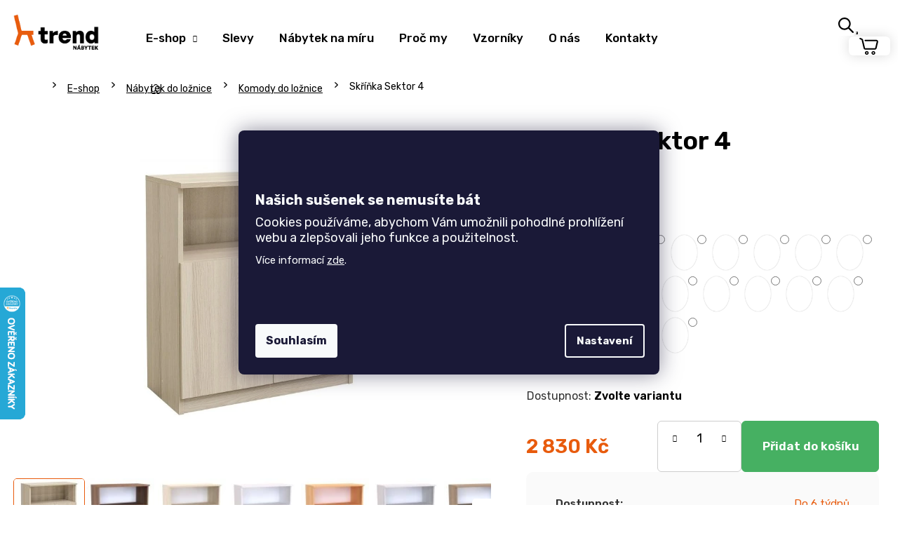

--- FILE ---
content_type: text/html; charset=utf-8
request_url: https://www.nabytek-trend.cz/skrinka-sektor-4/
body_size: 43162
content:
<!doctype html><html lang="cs" dir="ltr" class="header-background-dark external-fonts-loaded"><head><meta charset="utf-8" /><meta name="viewport" content="width=device-width,initial-scale=1" /><title>Skříňka Sektor 4 | TREND nábytek</title><link rel="preconnect" href="https://cdn.myshoptet.com" /><link rel="dns-prefetch" href="https://cdn.myshoptet.com" /><link rel="preload" href="https://cdn.myshoptet.com/prj/dist/master/cms/libs/jquery/jquery-1.11.3.min.js" as="script" /><link href="https://cdn.myshoptet.com/prj/dist/master/cms/templates/frontend_templates/shared/css/font-face/poppins.css" rel="stylesheet"><link href="https://cdn.myshoptet.com/prj/dist/master/shop/dist/font-shoptet-12.css.d637f40c301981789c16.css" rel="stylesheet"><script>
dataLayer = [];
dataLayer.push({'shoptet' : {
    "pageId": 788,
    "pageType": "productDetail",
    "currency": "CZK",
    "currencyInfo": {
        "decimalSeparator": ",",
        "exchangeRate": 1,
        "priceDecimalPlaces": 0,
        "symbol": "K\u010d",
        "symbolLeft": 0,
        "thousandSeparator": " "
    },
    "language": "cs",
    "projectId": 412923,
    "product": {
        "id": 1586,
        "guid": "86abb5ae-5af9-11eb-9c6d-0cc47a6c9370",
        "hasVariants": true,
        "codes": [
            {
                "code": "1586\/BUK"
            },
            {
                "code": "1586\/OLS"
            },
            {
                "code": "1586\/JAV"
            },
            {
                "code": "1586\/BIL"
            },
            {
                "code": "1586\/DUB"
            },
            {
                "code": "1586\/AKA"
            },
            {
                "code": "1586\/AKA2"
            },
            {
                "code": "1586\/DUB2"
            },
            {
                "code": "1586\/DUB3"
            },
            {
                "code": "1586\/JAS"
            },
            {
                "code": "1586\/DUB4"
            },
            {
                "code": "1586\/DUB5"
            },
            {
                "code": "1586\/MOD"
            },
            {
                "code": "1586\/DUB6"
            }
        ],
        "name": "Sk\u0159\u00ed\u0148ka Sektor 4",
        "appendix": "",
        "weight": 0,
        "manufacturerGuid": "1EF5333CF0486DF4A0BADA0BA3DED3EE",
        "currentCategory": "Prodej n\u00e1bytku | N\u00e1bytek do lo\u017enice | Komody d\u0159ev\u011bn\u00e9 do lo\u017enice",
        "currentCategoryGuid": "686d4601-5af9-11eb-aaaf-b8ca3a6063f8",
        "defaultCategory": "Prodej n\u00e1bytku | N\u00e1bytek do lo\u017enice | Komody d\u0159ev\u011bn\u00e9 do lo\u017enice",
        "defaultCategoryGuid": "686d4601-5af9-11eb-aaaf-b8ca3a6063f8",
        "currency": "CZK",
        "priceWithVat": 2830
    },
    "stocks": [
        {
            "id": "ext",
            "title": "Sklad",
            "isDeliveryPoint": 0,
            "visibleOnEshop": 1
        }
    ],
    "cartInfo": {
        "id": null,
        "freeShipping": false,
        "freeShippingFrom": 7999,
        "leftToFreeGift": {
            "formattedPrice": "0 K\u010d",
            "priceLeft": 0
        },
        "freeGift": false,
        "leftToFreeShipping": {
            "priceLeft": 7999,
            "dependOnRegion": 0,
            "formattedPrice": "7 999 K\u010d"
        },
        "discountCoupon": [],
        "getNoBillingShippingPrice": {
            "withoutVat": 0,
            "vat": 0,
            "withVat": 0
        },
        "cartItems": [],
        "taxMode": "ORDINARY"
    },
    "cart": [],
    "customer": {
        "priceRatio": 1,
        "priceListId": 1,
        "groupId": null,
        "registered": false,
        "mainAccount": false
    }
}});
dataLayer.push({'cookie_consent' : {
    "marketing": "denied",
    "analytics": "denied"
}});
document.addEventListener('DOMContentLoaded', function() {
    shoptet.consent.onAccept(function(agreements) {
        if (agreements.length == 0) {
            return;
        }
        dataLayer.push({
            'cookie_consent' : {
                'marketing' : (agreements.includes(shoptet.config.cookiesConsentOptPersonalisation)
                    ? 'granted' : 'denied'),
                'analytics': (agreements.includes(shoptet.config.cookiesConsentOptAnalytics)
                    ? 'granted' : 'denied')
            },
            'event': 'cookie_consent'
        });
    });
});
</script>

<!-- Google Tag Manager -->
<script>(function(w,d,s,l,i){w[l]=w[l]||[];w[l].push({'gtm.start':
new Date().getTime(),event:'gtm.js'});var f=d.getElementsByTagName(s)[0],
j=d.createElement(s),dl=l!='dataLayer'?'&l='+l:'';j.async=true;j.src=
'https://www.googletagmanager.com/gtm.js?id='+i+dl;f.parentNode.insertBefore(j,f);
})(window,document,'script','dataLayer','GTM-5T2F984T');</script>
<!-- End Google Tag Manager -->

<meta property="og:type" content="website"><meta property="og:site_name" content="nabytek-trend.cz"><meta property="og:url" content="https://www.nabytek-trend.cz/skrinka-sektor-4/"><meta property="og:title" content="Skříňka Sektor 4 | TREND nábytek"><meta name="author" content="TREND nábytek s.r.o."><meta name="web_author" content="Shoptet.cz"><meta name="dcterms.rightsHolder" content="www.nabytek-trend.cz"><meta name="robots" content="index,follow"><meta property="og:image" content="https://cdn.myshoptet.com/usr/www.nabytek-trend.cz/user/shop/big/1586-1_skrinka-sektor-4.jpg?63fc659d"><meta property="og:description" content="Skříňka Sektor 4. Dvoudveřová skříňka. š70 v80 h34,5 cm"><meta name="description" content="Skříňka Sektor 4. Dvoudveřová skříňka. š70 v80 h34,5 cm"><meta property="product:price:amount" content="2830"><meta property="product:price:currency" content="CZK"><style>:root {--color-primary: #E85B0D;--color-primary-h: 21;--color-primary-s: 89%;--color-primary-l: 48%;--color-primary-hover: #E94646;--color-primary-hover-h: 0;--color-primary-hover-s: 79%;--color-primary-hover-l: 59%;--color-secondary: #009672;--color-secondary-h: 166;--color-secondary-s: 100%;--color-secondary-l: 29%;--color-secondary-hover: #00694F;--color-secondary-hover-h: 165;--color-secondary-hover-s: 100%;--color-secondary-hover-l: 21%;--color-tertiary: #E85B0D;--color-tertiary-h: 21;--color-tertiary-s: 89%;--color-tertiary-l: 48%;--color-tertiary-hover: #E94646;--color-tertiary-hover-h: 0;--color-tertiary-hover-s: 79%;--color-tertiary-hover-l: 59%;--color-header-background: #E85B0D;--template-font: "Poppins";--template-headings-font: "Poppins";--header-background-url: url("[data-uri]");--cookies-notice-background: #1A1937;--cookies-notice-color: #F8FAFB;--cookies-notice-button-hover: #f5f5f5;--cookies-notice-link-hover: #27263f;--templates-update-management-preview-mode-content: "Náhled aktualizací šablony je aktivní pro váš prohlížeč."}</style>
    
    <link href="https://cdn.myshoptet.com/prj/dist/master/shop/dist/main-12.less.cbeb3006c3de8c1b385d.css" rel="stylesheet" />
        
    <script>var shoptet = shoptet || {};</script>
    <script src="https://cdn.myshoptet.com/prj/dist/master/shop/dist/main-3g-header.js.05f199e7fd2450312de2.js"></script>
<!-- User include --><!-- api 426(80) html code header -->
<link rel="stylesheet" href="https://cdn.myshoptet.com/usr/api2.dklab.cz/user/documents/_doplnky/navstivene/412923/8/412923_8.css" type="text/css" /><style> :root { --dklab-lastvisited-background-color: #FFFFFF; } </style>
<!-- api 427(81) html code header -->
<link rel="stylesheet" href="https://cdn.myshoptet.com/usr/api2.dklab.cz/user/documents/_doplnky/instagram/412923/8/412923_8.css" type="text/css" /><style>
        :root {
            --dklab-instagram-header-color: #000000;  
            --dklab-instagram-header-background: #DDDDDD;  
            --dklab-instagram-font-weight: 700;
            --dklab-instagram-font-size: 180%;
            --dklab-instagram-logoUrl: url(https://cdn.myshoptet.com/usr/api2.dklab.cz/user/documents/_doplnky/instagram/img/logo-duha.png); 
            --dklab-instagram-logo-size-width: 40px;
            --dklab-instagram-logo-size-height: 40px;                        
            --dklab-instagram-hover-content: 0;                        
            --dklab-instagram-padding: 0px;                        
            --dklab-instagram-border-color: #888888;
            
        }
        </style>
<!-- api 706(352) html code header -->
<link rel="stylesheet" href="https://cdn.myshoptet.com/usr/api2.dklab.cz/user/documents/_doplnky/zalozky/412923/2018/412923_2018.css" type="text/css" /><style>
        :root {
            
        }
        </style>
<!-- api 1117(741) html code header -->
<link rel="stylesheet" href="https://cdn.myshoptet.com/usr/api2.dklab.cz/user/documents/_doplnky/faviExtra/412923/2/412923_2.css" type="text/css" /><style></style>
        <script type="text/javascript">
            window.faviPartnerEventsTracking = window.faviPartnerEventsTracking || function() {
            window.faviPartnerEventsTracking.queue.push(arguments);};
            window.faviPartnerEventsTracking.queue = window.faviPartnerEventsTracking.queue || [];            
            window.faviPartnerEventsTracking("init", "cz5zdq3cvj1grqk780vee338qzbd7hnh", {debug: false,});                
            </script>
<!-- api 1881(1446) html code header -->
<script>var bianoPixelConfig={debug:false,merchantId:"czf8384110404fa4f10ecf928f6d3cb0bcb8a5a10c",project:"biano.cz"}</script>
<!-- service 427(81) html code header -->
<link rel="stylesheet" href="https://cdn.myshoptet.com/usr/api2.dklab.cz/user/documents/_doplnky/instagram/font/instagramplus.css" type="text/css" />

<!-- service 1709(1293) html code header -->
<style>
.shkRecapImgExtension {
    float: left;
    width: 50px;
    margin-right: 6px;
    margin-bottom: 2px;
}
.shkRecapImgExtension:not(:nth-of-type(1)) {
  display: none;
}

@media only screen and (max-width: 1200px) and (min-width: 992px) {
    .shkRecapImgExtension {
        width: 38px;
    }
    .template-13 .shkRecapImgExtension {
        margin-right: 0;
        margin-bottom: 5px;
        width: 100%;
    }
}
@media only screen and (max-width: 360px) {
	.shkRecapImgExtension {
        width: 38px;
    }
}
.template-08 #checkout-recapitulation a,
.template-06 #checkout-recapitulation a {
	display: inline;
}
@media only screen and (max-width: 760px) and (min-width: 640px) {
	.template-08 .shkRecapImgExtension {
		margin-right: 0;
        margin-bottom: 5px;
        width: 100%;
	}
  .template-08 #checkout-recapitulation a {
  	display: inline-block;
  }
}

@media only screen and (max-width: 992px) and (min-width: 640px) {
    .template-05 .shkRecapImgExtension,
    .template-04 .shkRecapImgExtension {
        width: 38px;
    }
}
</style>
<!-- service 2065(1618) html code header -->
<link rel="stylesheet" href="https://cdn.myshoptet.com/addons/dominikmartini/blog_plus/styles.header.min.css?aedfac0413bd4080d78f101490c6910314848f14">
<!-- service 1881(1446) html code header -->
<script>
    document.addEventListener("DOMContentLoaded",()=>{var b,i,a,n,o,p,x,s;b=window,i=document,a=bianoPixelConfig,b.bianoTrack||((o=b.bianoTrack=function(){o.callMethod?o.callMethod.apply(o,arguments):o.queue.push(arguments)}).push=o,o.queue=[],a=a||{},n=shoptet.consent.isAccepted("analytics"),o.push("consent",n),o.push("init",a.merchantId),s="script",(p=i.createElement(s)).async=!0,p.src="https://"+(n?"pixel."+a.project:"bianopixel.com")+"/"+(a.debug?"debug":"min")+"/pixel.js",(x=i.getElementsByTagName(s)[0]).parentNode.insertBefore(p,x));const dl=getShoptetDataLayer();switch(dl.pageType){case"productDetail":bianoTrack("track","product_view",{id:(dl.product.code||dl.product.codes[0].code).toString(),source:"shoptet"});break;case"thankYou":bianoTrack("track","purchase",{id:dl.order.orderNo.toString(),order_price:parseFloat(dl.order.total),currency:dl.order.currencyCode,items:dl.order.content.map(item=>({id:item.sku.toString(),quantity:parseInt(item.quantity),unit_price:parseFloat(item.price)})),source:"shoptet"});break;default:bianoTrack("track","page_view",{source:"shoptet"})}document.addEventListener("ShoptetCartAddCartItem",()=>{const dl=getShoptetDataLayer();if(dl.cart&&dl.cart.length){const item=dl.cart[dl.cart.length-1];bianoTrack("track","add_to_cart",{id:item.code.toString(),quantity:parseInt(item.quantity),unit_price:parseFloat(item.priceWithVat),currency:dl.currency,source:"shoptet"})}}),shoptet.scripts.setCustomCallback("shoptet.consent.set",(function(args){args[0].includes("analytics")&&bianoTrack("consent",!0)}))});
</script>
<!-- project html code header -->
<link rel="preconnect" href="https://fonts.gstatic.com">
<link href="https://fonts.googleapis.com/css2?family=Rubik:wght@300;400;500;600;700;900&display=swap" rel="stylesheet">
<link href="/user/documents/style.css?v=123" rel="stylesheet" />

<link href="/user/documents/css/custom_style_v105.css?v=1.9" rel="stylesheet" />
<link href="/user/documents/css/popiskomat.css" rel="stylesheet" />
<link rel="stylesheet" type="text/css" href="/user/documents/css/owl.carousel.min.css"/>
<link rel="stylesheet" type="text/css" href="/user/documents/css/owl.theme.default.min.css"/>
<link rel="stylesheet" type="text/css" href="/user/documents/css/nabytek_trend_custom_pl.css?v=1.1"/>

<style>

#dkLabFavHeaderWrapper, #dkLabFavouriteDiv, .dkLabFavouriteProductDiv {
    display: none !important;
}

.filter-section-boolean {
display:none;
}

.id-1.in-index {
    overflow-x: hidden;
}

.row.banners-row {
    width: 100vw !important;
    position: relative;
    left: 50% !important;
    right: 50% !important;
    margin-left: -50vw;
    margin-right: -50vw;
}

#carousel .item a::after {
    background: transparent !important;
}

@media screen and (max-width: 1199px) {
.carousel-inner>.item {
    height: auto;
}
.carousel-inner {
    height: auto;
}
.next-to-carousel-banners {
    margin-top: -110px;
}
.next-to-carousel-banners {
    padding: 0;
}
}

@media screen and (max-width: 991px) {
.next-to-carousel-banners {
    margin-top: -48px;
} /*
.carousel-inner > .item > img, .carousel-inner > .item > a > img {
    transform: scale(1.5);
    transform-origin: 17% 53%;
} */
}

@media screen and (max-width: 768px) {
.next-to-carousel-banners {
    margin-top: -22px;
}
}

@media screen and (max-width: 480px) { /*
.carousel-inner > .item > img, .carousel-inner > .item > a > img {
    transform: scale(1.8);
    transform-origin: 20% 43%;
} */
.next-to-carousel-banners {
    margin-top: 0px;
}
.carousel-control::before {
    font-size: 21px;
}
.banner-wrapper {
    width: 50%;
}
.next-to-carousel-banners .extended-banner-texts {
    justify-content: flex-end;
    padding: 24px 24px 21px 20px;
}
.next-to-carousel-banners .extended-banner-title {
    align-items: flex-end;
}
.banner-wrapper {
    height: 185px;
}
.banner-wrapper .extended-banner-title {
    font-size: 16px;
}
}

</style>


<meta name="p:domain_verify" content="cc918b303771e5b2f0a11edc4e55413d"/>
<meta name="facebook-domain-verification" content="ufobsy8uoi8i1bkumkhagymp703dmb" />
<link rel="stylesheet" href="https://cdn.jsdelivr.net/gh/fancyapps/fancybox@3.5.7/dist/jquery.fancybox.min.css" />


<meta name="seznam-wmt" content="0R9rUqz8S7IuZ87ImwYbsrEmdvAUzVnh" />
<meta name="yandex-verification" content="7149ecf89360095a" />


<script type='text/javascript'>
  window.smartlook||(function(d) {
    var o=smartlook=function(){ o.api.push(arguments)},h=d.getElementsByTagName('head')[0];
    var c=d.createElement('script');o.api=new Array();c.async=true;c.type='text/javascript';
    c.charset='utf-8';c.src='https://rec.smartlook.com/recorder.js';h.appendChild(c);
    })(document);
    smartlook('init', 'efa18de268fae0d373a70a923f565ec38a9261b4');
</script>

<!-- Clarity -->
<script type="text/javascript"> (function(c,l,a,r,i,t,y){ c[a]=c[a]||function(){(c[a].q=c[a].q||[]).push(arguments)}; t=l.createElement(r);t.async=1;t.src="https://www.clarity.ms/tag/"+i; y=l.getElementsByTagName(r)[0];y.parentNode.insertBefore(t,y); })(window, document, "clarity", "script", "qu6ayi40ea"); </script>
<!-- End Clarity -->

<!-- Tanganica pixel -->
<script>(function(w,d,s,l,i){w[l]=w[l]||[];w[l].push({'gtm.start':
new Date().getTime(),event:'gtm.js'});var f=d.getElementsByTagName(s)[0],
j=d.createElement(s),dl=l!='dataLayer'?'&l='+l:'';j.async=true;j.src=
'https://www.googletagmanager.com/gtm.js?id='+i+dl;f.parentNode.insertBefore(j,f);
})(window,document,'script','dataLayer','GTM-TRS5RSN');</script>
<!-- End Tanganica pixel -->

<script src="https://code.jquery.com/jquery-3.6.0.slim.min.js" integrity="sha256-u7e5khyithlIdTpu22PHhENmPcRdFiHRjhAuHcs05RI=" crossorigin="anonymous"></script>
<script>
$(window).on("hashchange", function (e) {
  var x = window.location.hash;
  /*if (x == "#chat") {
    $(".chat").click();
    return;
  }*/
  var tab = $(x);
  if (tab.hasClass("tab-pane")) {
    $(".active").removeClass("active");
    $(".in").removeClass("in");

    tab.addClass("active");
    tab.addClass("in");
    var id = x.match(/\d/g);
    if (id != null) {
      id = id.join("");
      var tabsel = $('[data-id="' + id + '"]');
      tabsel.addClass("active");
    }
  }
});

$(document).ready(function () {
  var x = window.location.hash;
  if (x) {
    /*if (x == "#chat") {
      $(".chat").click();
      return;
    }*/
    var tab = $(x);
    if (tab.hasClass("tab-pane")) {
      $(".active").removeClass("active");
      $(".in").removeClass("in");

      tab.addClass("active");
      tab.addClass("in");
      var id = x.match(/\d/g);
      if (id != null) {
        id = id.join("");
        var tabsel = $('[data-id="' + id + '"]');
        tabsel.addClass("active");
      }
    }
  }
});
$(document).on("click", ".shp-tab", function () {
  history.replaceState(null, null, " ");
});

</script>
<script type="text/javascript">
    (function(c,l,a,r,i,t,y){
        c[a]=c[a]||function(){(c[a].q=c[a].q||[]).push(arguments)};
        t=l.createElement(r);t.async=1;t.src="https://www.clarity.ms/tag/"+i;
        y=l.getElementsByTagName(r)[0];y.parentNode.insertBefore(t,y);
    })(window, document, "clarity", "script", "ndbalj4q2k");
</script>


<!-- jg-media.eu upravy -->
<link href="https://cdn.myshoptet.com/usr/607383.myshoptet.com/user/documents/klient/nabytek-trend-cz/style.css?v=1.2" id="jgm" rel="stylesheet">
<!-- /User include --><link rel="shortcut icon" href="/favicon.ico" type="image/x-icon" /><link rel="canonical" href="https://www.nabytek-trend.cz/skrinka-sektor-4/" />    <script>
        var _hwq = _hwq || [];
        _hwq.push(['setKey', '8886B57054465F0534A8108D53AF107F']);
        _hwq.push(['setTopPos', '345']);
        _hwq.push(['showWidget', '21']);
        (function() {
            var ho = document.createElement('script');
            ho.src = 'https://cz.im9.cz/direct/i/gjs.php?n=wdgt&sak=8886B57054465F0534A8108D53AF107F';
            var s = document.getElementsByTagName('script')[0]; s.parentNode.insertBefore(ho, s);
        })();
    </script>
    <!-- Global site tag (gtag.js) - Google Analytics -->
    <script async src="https://www.googletagmanager.com/gtag/js?id=G-DF2XMDQ2PJ"></script>
    <script>
        
        window.dataLayer = window.dataLayer || [];
        function gtag(){dataLayer.push(arguments);}
        

                    console.debug('default consent data');

            gtag('consent', 'default', {"ad_storage":"denied","analytics_storage":"denied","ad_user_data":"denied","ad_personalization":"denied","wait_for_update":500});
            dataLayer.push({
                'event': 'default_consent'
            });
        
        gtag('js', new Date());

        
                gtag('config', 'G-DF2XMDQ2PJ', {"groups":"GA4","send_page_view":false,"content_group":"productDetail","currency":"CZK","page_language":"cs"});
        
                gtag('config', 'AW-880694760', {"allow_enhanced_conversions":true});
        
        
        
        
        
                    gtag('event', 'page_view', {"send_to":"GA4","page_language":"cs","content_group":"productDetail","currency":"CZK"});
        
                gtag('set', 'currency', 'CZK');

        gtag('event', 'view_item', {
            "send_to": "UA",
            "items": [
                {
                    "id": "1586\/BUK",
                    "name": "Sk\u0159\u00ed\u0148ka Sektor 4",
                    "category": "Prodej n\u00e1bytku \/ N\u00e1bytek do lo\u017enice \/ Komody d\u0159ev\u011bn\u00e9 do lo\u017enice",
                                        "brand": "N\u00e1bytek Mikul\u00edk",
                                                            "variant": "Dekor: Buk",
                                        "price": 2339
                }
            ]
        });
        
        
        
        
        
                    gtag('event', 'view_item', {"send_to":"GA4","page_language":"cs","content_group":"productDetail","value":2339,"currency":"CZK","items":[{"item_id":"1586\/BUK","item_name":"Sk\u0159\u00ed\u0148ka Sektor 4","item_brand":"N\u00e1bytek Mikul\u00edk","item_category":"Prodej n\u00e1bytku","item_category2":"N\u00e1bytek do lo\u017enice","item_category3":"Komody d\u0159ev\u011bn\u00e9 do lo\u017enice","item_variant":"1586\/BUK~Dekor: Buk","price":2339,"quantity":1,"index":0}]});
        
        
        
        
        
        
        
        document.addEventListener('DOMContentLoaded', function() {
            if (typeof shoptet.tracking !== 'undefined') {
                for (var id in shoptet.tracking.bannersList) {
                    gtag('event', 'view_promotion', {
                        "send_to": "UA",
                        "promotions": [
                            {
                                "id": shoptet.tracking.bannersList[id].id,
                                "name": shoptet.tracking.bannersList[id].name,
                                "position": shoptet.tracking.bannersList[id].position
                            }
                        ]
                    });
                }
            }

            shoptet.consent.onAccept(function(agreements) {
                if (agreements.length !== 0) {
                    console.debug('gtag consent accept');
                    var gtagConsentPayload =  {
                        'ad_storage': agreements.includes(shoptet.config.cookiesConsentOptPersonalisation)
                            ? 'granted' : 'denied',
                        'analytics_storage': agreements.includes(shoptet.config.cookiesConsentOptAnalytics)
                            ? 'granted' : 'denied',
                                                                                                'ad_user_data': agreements.includes(shoptet.config.cookiesConsentOptPersonalisation)
                            ? 'granted' : 'denied',
                        'ad_personalization': agreements.includes(shoptet.config.cookiesConsentOptPersonalisation)
                            ? 'granted' : 'denied',
                        };
                    console.debug('update consent data', gtagConsentPayload);
                    gtag('consent', 'update', gtagConsentPayload);
                    dataLayer.push(
                        { 'event': 'update_consent' }
                    );
                }
            });
        });
    </script>
<!-- Start Srovname.cz Pixel -->
<script type="text/plain" data-cookiecategory="analytics">
    !(function (e, n, t, a, s, o, r) {
        e[a] ||
        (((s = e[a] = function () {
            s.process ? s.process.apply(s, arguments) : s.queue.push(arguments);
        }).queue = []),
            ((o = n.createElement(t)).async = 1),
            (o.src = "https://tracking.srovname.cz/srovnamepixel.js"),
            (o.dataset.srv9 = "1"),
            (r = n.getElementsByTagName(t)[0]).parentNode.insertBefore(o, r));
    })(window, document, "script", "srovname");
    srovname("init", "be6a5a33205c8ce877e9fa112da82eb8");
</script>
<!-- End Srovname.cz Pixel -->
<script>
    (function(t, r, a, c, k, i, n, g) { t['ROIDataObject'] = k;
    t[k]=t[k]||function(){ (t[k].q=t[k].q||[]).push(arguments) },t[k].c=i;n=r.createElement(a),
    g=r.getElementsByTagName(a)[0];n.async=1;n.src=c;g.parentNode.insertBefore(n,g)
    })(window, document, 'script', '//www.heureka.cz/ocm/sdk.js?source=shoptet&version=2&page=product_detail', 'heureka', 'cz');

    heureka('set_user_consent', 0);
</script>
</head><body class="desktop id-788 in-komody template-12 type-product type-detail multiple-columns-body columns-3 ums_forms_redesign--off ums_a11y_category_page--on ums_discussion_rating_forms--off ums_flags_display_unification--on ums_a11y_login--on mobile-header-version-0"><noscript>
    <style>
        #header {
            padding-top: 0;
            position: relative !important;
            top: 0;
        }
        .header-navigation {
            position: relative !important;
        }
        .overall-wrapper {
            margin: 0 !important;
        }
        body:not(.ready) {
            visibility: visible !important;
        }
    </style>
    <div class="no-javascript">
        <div class="no-javascript__title">Musíte změnit nastavení vašeho prohlížeče</div>
        <div class="no-javascript__text">Podívejte se na: <a href="https://www.google.com/support/bin/answer.py?answer=23852">Jak povolit JavaScript ve vašem prohlížeči</a>.</div>
        <div class="no-javascript__text">Pokud používáte software na blokování reklam, může být nutné povolit JavaScript z této stránky.</div>
        <div class="no-javascript__text">Děkujeme.</div>
    </div>
</noscript>

        <div id="fb-root"></div>
        <script>
            window.fbAsyncInit = function() {
                FB.init({
//                    appId            : 'your-app-id',
                    autoLogAppEvents : true,
                    xfbml            : true,
                    version          : 'v19.0'
                });
            };
        </script>
        <script async defer crossorigin="anonymous" src="https://connect.facebook.net/cs_CZ/sdk.js"></script>
<!-- Google Tag Manager (noscript) -->
<noscript><iframe src="https://www.googletagmanager.com/ns.html?id=GTM-5T2F984T"
height="0" width="0" style="display:none;visibility:hidden"></iframe></noscript>
<!-- End Google Tag Manager (noscript) -->

    <div class="siteCookies siteCookies--center siteCookies--dark js-siteCookies" role="dialog" data-testid="cookiesPopup" data-nosnippet>
        <div class="siteCookies__form">
            <div class="siteCookies__content">
                <div class="siteCookies__text">
                    <p> </p>
<p> </p>
<p style="font-size: 20px;"><strong>Našich sušenek se nemusíte bát</strong></p>
<p style="font-size: 18px;">Cookies používáme, abychom Vám umožnili pohodlné prohlížení webu a zlepšovali jeho funkce a použitelnost.</p>
<p>Více informací <a href="/podminky-ochrany-osobnich-udaju/" target="\">zde</a>.</p>
<p> </p>
<p> </p>
                </div>
                <p class="siteCookies__links">
                    <button class="siteCookies__link js-cookies-settings" aria-label="Nastavení cookies" data-testid="cookiesSettings">Nastavení</button>
                </p>
            </div>
            <div class="siteCookies__buttonWrap">
                                <button class="siteCookies__button js-cookiesConsentSubmit" value="all" aria-label="Přijmout cookies" data-testid="buttonCookiesAccept">Souhlasím</button>
            </div>
        </div>
        <script>
            document.addEventListener("DOMContentLoaded", () => {
                const siteCookies = document.querySelector('.js-siteCookies');
                document.addEventListener("scroll", shoptet.common.throttle(() => {
                    const st = document.documentElement.scrollTop;
                    if (st > 1) {
                        siteCookies.classList.add('siteCookies--scrolled');
                    } else {
                        siteCookies.classList.remove('siteCookies--scrolled');
                    }
                }, 100));
            });
        </script>
    </div>
<a href="#content" class="skip-link sr-only">Přejít na obsah</a><div class="overall-wrapper">
    <div class="user-action">
                        <dialog id="login" class="dialog dialog--modal dialog--fullscreen js-dialog--modal" aria-labelledby="loginHeading">
        <div class="dialog__close dialog__close--arrow">
                        <button type="button" class="btn toggle-window-arr" data-dialog-close data-testid="backToShop">Zpět <span>do obchodu</span></button>
            </div>
        <div class="dialog__wrapper">
            <div class="dialog__content dialog__content--form">
                <div class="dialog__header">
                    <h2 id="loginHeading" class="dialog__heading dialog__heading--login">Přihlášení k vašemu účtu</h2>
                </div>
                <div id="customerLogin" class="dialog__body">
                    <form action="/action/Customer/Login/" method="post" id="formLoginIncluded" class="csrf-enabled formLogin" data-testid="formLogin"><input type="hidden" name="referer" value="" /><div class="form-group"><div class="input-wrapper email js-validated-element-wrapper no-label"><input type="email" name="email" class="form-control" autofocus placeholder="E-mailová adresa (např. jan@novak.cz)" data-testid="inputEmail" autocomplete="email" required /></div></div><div class="form-group"><div class="input-wrapper password js-validated-element-wrapper no-label"><input type="password" name="password" class="form-control" placeholder="Heslo" data-testid="inputPassword" autocomplete="current-password" required /><span class="no-display">Nemůžete vyplnit toto pole</span><input type="text" name="surname" value="" class="no-display" /></div></div><div class="form-group"><div class="login-wrapper"><button type="submit" class="btn btn-secondary btn-text btn-login" data-testid="buttonSubmit">Přihlásit se</button><div class="password-helper"><a href="/registrace/" data-testid="signup" rel="nofollow">Nová registrace</a><a href="/klient/zapomenute-heslo/" rel="nofollow">Zapomenuté heslo</a></div></div></div></form>
                </div>
            </div>
        </div>
    </dialog>
            </div>
<header id="header"><div class="container navigation-wrapper"><div class="site-name"><a href="/" data-testid="linkWebsiteLogo"><img src="https://cdn.myshoptet.com/usr/www.nabytek-trend.cz/user/logos/trend-logo-1-1.png" alt="TREND nábytek s.r.o." fetchpriority="low" /></a></div><nav id="navigation" aria-label="Hlavní menu" data-collapsible="true"><div class="navigation-in menu"><ul class="menu-level-1" role="menubar" data-testid="headerMenuItems"><li class="menu-item-707 ext" role="none"><a href="/katalog-nabytku/" data-testid="headerMenuItem" role="menuitem" aria-haspopup="true" aria-expanded="false"><b>E-shop</b><span class="submenu-arrow"></span></a><ul class="menu-level-2" aria-label="E-shop" tabindex="-1" role="menu"><li class="menu-item-1496" role="none"><a href="/nabytek-z-masivu/" data-image="https://cdn.myshoptet.com/usr/www.nabytek-trend.cz/user/categories/thumb/nabytek-z-masivu-ikona.jpg" data-testid="headerMenuItem" role="menuitem"><span>Nábytek z masivu</span></a>
                        </li><li class="menu-item-953" role="none"><a href="/nabytek-do-kuchyne/" data-image="https://cdn.myshoptet.com/usr/www.nabytek-trend.cz/user/categories/thumb/2099_stul-golem-pevny-dub-halifax.jpg" data-testid="headerMenuItem" role="menuitem"><span>Nábytek do kuchyně</span></a>
                        </li><li class="menu-item-956" role="none"><a href="/nabytek-do-obyvaku/" data-image="https://cdn.myshoptet.com/usr/www.nabytek-trend.cz/user/categories/thumb/2576_sklopna-lavice-lenka.jpg" data-testid="headerMenuItem" role="menuitem"><span>Nábytek do obýváku</span></a>
                        </li><li class="menu-item-1172" role="none"><a href="/nabytek-do-pracovny/" data-image="https://cdn.myshoptet.com/usr/www.nabytek-trend.cz/user/categories/thumb/128_psaci-stul-univers.jpg" data-testid="headerMenuItem" role="menuitem"><span>Nábytek do pracovny</span></a>
                        </li><li class="menu-item-959" role="none"><a href="/nabytek-do-loznice/" data-image="https://cdn.myshoptet.com/usr/www.nabytek-trend.cz/user/categories/thumb/2474_postel-adriana.jpg" data-testid="headerMenuItem" role="menuitem"><span>Nábytek do ložnice</span></a>
                        </li><li class="menu-item-962" role="none"><a href="/nabytek-do-detskych-pokojicku/" data-image="https://cdn.myshoptet.com/usr/www.nabytek-trend.cz/user/categories/thumb/134_psaci-stul-gama.jpg" data-testid="headerMenuItem" role="menuitem"><span>Nábytek do dětského pokoje</span></a>
                        </li><li class="menu-item-4846" role="none"><a href="/kancelarsky-nabytek/" data-image="https://cdn.myshoptet.com/usr/www.nabytek-trend.cz/user/categories/thumb/johan-ne2-dub-sonoma-zostava-hlavna.png" data-testid="headerMenuItem" role="menuitem"><span>Kancelářský nábytek</span></a>
                        </li><li class="menu-item-893" role="none"><a href="/zahradni-nabytek/" data-image="https://cdn.myshoptet.com/usr/www.nabytek-trend.cz/user/categories/thumb/1778-7_lehatko-klasik-cerv.jpg" data-testid="headerMenuItem" role="menuitem"><span>Zahradní nábytek</span></a>
                        </li><li class="menu-item-743" role="none"><a href="/vyrobkove-serie/" data-image="https://cdn.myshoptet.com/usr/www.nabytek-trend.cz/user/categories/thumb/413_lavice-creativ-masiv-dub.jpg" data-testid="headerMenuItem" role="menuitem"><span>Výrobkové série</span></a>
                        </li><li class="menu-item-755" role="none"><a href="/moderni-nabytek/" data-image="https://cdn.myshoptet.com/usr/www.nabytek-trend.cz/user/categories/thumb/modern___n__bytek.jpg" data-testid="headerMenuItem" role="menuitem"><span>Moderní nábytek</span></a>
                        </li><li class="menu-item-968" role="none"><a href="/doplnkovy-sortiment/" data-image="https://cdn.myshoptet.com/usr/www.nabytek-trend.cz/user/categories/thumb/2138_drevene-skladaci-lehatko-klasik-s-podnozkou.jpg" data-testid="headerMenuItem" role="menuitem"><span>Doplňkový sortiment</span></a>
                        </li><li class="menu-item-710" role="none"><a href="/akce-a-slevy/" data-image="https://cdn.myshoptet.com/usr/www.nabytek-trend.cz/user/categories/thumb/2000_komoda-aura-5643221.jpg" data-testid="headerMenuItem" role="menuitem"><span>Slevy</span></a>
                        </li></ul></li>
<li class="menu-item-710" role="none"><a href="/akce-a-slevy/" data-testid="headerMenuItem" role="menuitem" aria-expanded="false"><b>Slevy</b></a></li>
<li class="menu-item-926" role="none"><a href="/zakazkova-vyroba/" data-testid="headerMenuItem" role="menuitem" aria-expanded="false"><b>Nábytek na míru</b></a></li>
<li class="menu-item-external-47" role="none"><a href="/reference/" data-testid="headerMenuItem" role="menuitem" aria-expanded="false"><b>Proč my</b></a></li>
<li class="menu-item-920" role="none"><a href="/vzorniky/" data-testid="headerMenuItem" role="menuitem" aria-expanded="false"><b>Vzorníky</b></a></li>
<li class="menu-item-929" role="none"><a href="/o-nas/" data-testid="headerMenuItem" role="menuitem" aria-expanded="false"><b>O nás</b></a></li>
<li class="menu-item-29" role="none"><a href="/kontakty/" data-testid="headerMenuItem" role="menuitem" aria-expanded="false"><b>Kontakty</b></a></li>
</ul></div><span class="navigation-close"></span></nav><div class="menu-helper" data-testid="hamburgerMenu"><span>Více</span></div>

    <div class="navigation-buttons">
                <a href="#" class="toggle-window" data-target="search" data-testid="linkSearchIcon"><span class="sr-only">Hledat</span></a>
                    
        <button class="top-nav-button top-nav-button-login" type="button" data-dialog-id="login" aria-haspopup="dialog" aria-controls="login" data-testid="signin">
            <span class="sr-only">Přihlášení</span>
        </button>
                    <a href="/kosik/" class="toggle-window cart-count" data-target="cart" data-testid="headerCart" rel="nofollow" aria-haspopup="dialog" aria-expanded="false" aria-controls="cart-widget"><span class="sr-only">Nákupní košík</span></a>
        <a href="#" class="toggle-window" data-target="navigation" data-testid="hamburgerMenu"><span class="sr-only">Menu</span></a>
    </div>

</div></header><!-- / header -->


<div id="content-wrapper" class="container content-wrapper">
    
                                <div class="breadcrumbs navigation-home-icon-wrapper" itemscope itemtype="https://schema.org/BreadcrumbList">
                                                                            <span id="navigation-first" data-basetitle="TREND nábytek s.r.o." itemprop="itemListElement" itemscope itemtype="https://schema.org/ListItem">
                <a href="/" itemprop="item" class="navigation-home-icon"><span class="sr-only" itemprop="name">Domů</span></a>
                <span class="navigation-bullet">/</span>
                <meta itemprop="position" content="1" />
            </span>
                                <span id="navigation-1" itemprop="itemListElement" itemscope itemtype="https://schema.org/ListItem">
                <a href="/katalog-nabytku/" itemprop="item" data-testid="breadcrumbsSecondLevel"><span itemprop="name">E-shop</span></a>
                <span class="navigation-bullet">/</span>
                <meta itemprop="position" content="2" />
            </span>
                                <span id="navigation-2" itemprop="itemListElement" itemscope itemtype="https://schema.org/ListItem">
                <a href="/nabytek-do-loznice/" itemprop="item" data-testid="breadcrumbsSecondLevel"><span itemprop="name">Nábytek do ložnice</span></a>
                <span class="navigation-bullet">/</span>
                <meta itemprop="position" content="3" />
            </span>
                                <span id="navigation-3" itemprop="itemListElement" itemscope itemtype="https://schema.org/ListItem">
                <a href="/komody/" itemprop="item" data-testid="breadcrumbsSecondLevel"><span itemprop="name">Komody do ložnice</span></a>
                <span class="navigation-bullet">/</span>
                <meta itemprop="position" content="4" />
            </span>
                                            <span id="navigation-4" itemprop="itemListElement" itemscope itemtype="https://schema.org/ListItem" data-testid="breadcrumbsLastLevel">
                <meta itemprop="item" content="https://www.nabytek-trend.cz/skrinka-sektor-4/" />
                <meta itemprop="position" content="5" />
                <span itemprop="name" data-title="Skříňka Sektor 4">Skříňka Sektor 4 <span class="appendix"></span></span>
            </span>
            </div>
            
    <div class="content-wrapper-in">
                                                <aside class="sidebar sidebar-left"  data-testid="sidebarMenu">
                                                                                                <div class="sidebar-inner">
                                                                                                        <div class="box box-bg-variant box-categories">    <div class="skip-link__wrapper">
        <span id="categories-start" class="skip-link__target js-skip-link__target sr-only" tabindex="-1">&nbsp;</span>
        <a href="#categories-end" class="skip-link skip-link--start sr-only js-skip-link--start">Přeskočit kategorie</a>
    </div>

<h4>Kategorie</h4>


<div id="categories"><div class="categories cat-01 expandable active expanded" id="cat-707"><div class="topic child-active"><a href="/katalog-nabytku/">E-shop<span class="cat-trigger">&nbsp;</span></a></div>

                    <ul class=" active expanded">
                                        <li class="
                                 expandable                                 external">
                <a href="/nabytek-z-masivu/">
                    Nábytek z masivu
                    <span class="cat-trigger">&nbsp;</span>                </a>
                                                            

    
                                                </li>
                                <li class="
                                 expandable                                 external">
                <a href="/nabytek-do-kuchyne/">
                    Nábytek do kuchyně
                    <span class="cat-trigger">&nbsp;</span>                </a>
                                                            

    
                                                </li>
                                <li class="
                                 expandable                                 external">
                <a href="/nabytek-do-obyvaku/">
                    Nábytek do obýváku
                    <span class="cat-trigger">&nbsp;</span>                </a>
                                                            

    
                                                </li>
                                <li >
                <a href="/nabytek-do-pracovny/">
                    Nábytek do pracovny
                                    </a>
                                                                </li>
                                <li class="
                                 expandable                 expanded                ">
                <a href="/nabytek-do-loznice/">
                    Nábytek do ložnice
                    <span class="cat-trigger">&nbsp;</span>                </a>
                                                            

                    <ul class=" active expanded">
                                        <li class="
                                 expandable                                 external">
                <a href="/postele/">
                    Postele do ložnice
                    <span class="cat-trigger">&nbsp;</span>                </a>
                                                            

    
                                                </li>
                                <li class="
                active                  expandable                 expanded                ">
                <a href="/komody/">
                    Komody do ložnice
                    <span class="cat-trigger">&nbsp;</span>                </a>
                                                            

                    <ul class=" active expanded">
                                        <li >
                <a href="/kombinovane-komody/">
                    Kombinované komody
                                    </a>
                                                                </li>
                                <li >
                <a href="/suplikove-komody/">
                    Šuplíkové komody
                                    </a>
                                                                </li>
                                <li >
                <a href="/komody-do-loznice-z-lamina/">
                    Komody do ložnice z lamina
                                    </a>
                                                                </li>
                                <li >
                <a href="/komody-drevene-z-masivu/">
                    Komody do ložnice z masivu
                                    </a>
                                                                </li>
                </ul>
    
                                                </li>
                                <li class="
                                 expandable                                 external">
                <a href="/satni-skrine/">
                    Šatní skříně
                    <span class="cat-trigger">&nbsp;</span>                </a>
                                                            

    
                                                </li>
                                <li >
                <a href="/toaletni-stolky/">
                    Toaletní stolky
                                    </a>
                                                                </li>
                                <li >
                <a href="/nocni-stolky/">
                    Noční stolky
                                    </a>
                                                                </li>
                                <li >
                <a href="/perinace/">
                    Peřináče
                                    </a>
                                                                </li>
                </ul>
    
                                                </li>
                                <li class="
                                 expandable                                 external">
                <a href="/nabytek-do-detskych-pokojicku/">
                    Nábytek do dětského pokoje
                    <span class="cat-trigger">&nbsp;</span>                </a>
                                                            

    
                                                </li>
                                <li class="
                                 expandable                 expanded                ">
                <a href="/kancelarsky-nabytek/">
                    Kancelářský nábytek
                    <span class="cat-trigger">&nbsp;</span>                </a>
                                                            

                    <ul class=" expanded">
                                        <li >
                <a href="/psaci-a-pc-stoly/">
                    Psací a  PC stoly
                                    </a>
                                                                </li>
                                <li >
                <a href="/zidle-do-kancelare/">
                    Židle do kanceláře
                                    </a>
                                                                </li>
                                <li >
                <a href="/kancelarske-skrinky/">
                    Kancelářské skříňky
                                    </a>
                                                                </li>
                                <li >
                <a href="/kancelarske-sestavy/">
                    Kancelářské sestavy
                                    </a>
                                                                </li>
                </ul>
    
                                                </li>
                                <li class="
                                 expandable                                 external">
                <a href="/zahradni-nabytek/">
                    Zahradní nábytek
                    <span class="cat-trigger">&nbsp;</span>                </a>
                                                            

    
                                                </li>
                                <li class="
                                 expandable                                 external">
                <a href="/vyrobkove-serie/">
                    Výrobkové série
                    <span class="cat-trigger">&nbsp;</span>                </a>
                                                            

    
                                                </li>
                                <li class="
                                 expandable                                 external">
                <a href="/moderni-nabytek/">
                    Moderní nábytek
                    <span class="cat-trigger">&nbsp;</span>                </a>
                                                            

    
                                                </li>
                                <li class="
                                 expandable                                 external">
                <a href="/doplnkovy-sortiment/">
                    Doplňkový sortiment
                    <span class="cat-trigger">&nbsp;</span>                </a>
                                                            

    
                                                </li>
                                <li class="
                                 expandable                                 external">
                <a href="/akce-a-slevy/">
                    Slevy
                    <span class="cat-trigger">&nbsp;</span>                </a>
                                                            

    
                                                </li>
                </ul>
    </div></div>

    <div class="skip-link__wrapper">
        <a href="#categories-start" class="skip-link skip-link--end sr-only js-skip-link--end" tabindex="-1" hidden>Přeskočit kategorie</a>
        <span id="categories-end" class="skip-link__target js-skip-link__target sr-only" tabindex="-1">&nbsp;</span>
    </div>
</div>
                                                                                                                                                                            <div class="box box-bg-default box-sm box-topProducts">        <div class="top-products-wrapper js-top10" >
        <h4><span>Top 6 produktů</span></h4>
        <ol class="top-products">
                            <li class="display-image">
                                            <a href="/jednoluzko-nemo/" class="top-products-image">
                            <img src="data:image/svg+xml,%3Csvg%20width%3D%22100%22%20height%3D%22100%22%20xmlns%3D%22http%3A%2F%2Fwww.w3.org%2F2000%2Fsvg%22%3E%3C%2Fsvg%3E" alt="nemo luzko uni" width="100" height="100"  data-src="https://cdn.myshoptet.com/usr/www.nabytek-trend.cz/user/shop/related/1382-67_nemo-luzko-uni.jpg?6904807a" fetchpriority="low" />
                        </a>
                                        <a href="/jednoluzko-nemo/" class="top-products-content">
                        <span class="top-products-name">  Jednolůžko NEMO</span>
                        
                                                        <strong>
                                5 900 Kč
                                

                            </strong>
                                                    
                    </a>
                </li>
                            <li class="display-image">
                                            <a href="/zidle-golda/" class="top-products-image">
                            <img src="data:image/svg+xml,%3Csvg%20width%3D%22100%22%20height%3D%22100%22%20xmlns%3D%22http%3A%2F%2Fwww.w3.org%2F2000%2Fsvg%22%3E%3C%2Fsvg%3E" alt="golda 01 n 2" width="100" height="100"  data-src="https://cdn.myshoptet.com/usr/www.nabytek-trend.cz/user/shop/related/206_golda-01-n-2.jpg?60e5a038" fetchpriority="low" />
                        </a>
                                        <a href="/zidle-golda/" class="top-products-content">
                        <span class="top-products-name">  Židle GOLDA</span>
                        
                                                        <strong>
                                5 235 Kč
                                

                            </strong>
                                                    
                    </a>
                </li>
                            <li class="display-image">
                                            <a href="/tv-stolek-creativ-masiv-dub/" class="top-products-image">
                            <img src="data:image/svg+xml,%3Csvg%20width%3D%22100%22%20height%3D%22100%22%20xmlns%3D%22http%3A%2F%2Fwww.w3.org%2F2000%2Fsvg%22%3E%3C%2Fsvg%3E" alt="tv creativ 01" width="100" height="100"  data-src="https://cdn.myshoptet.com/usr/www.nabytek-trend.cz/user/shop/related/323_tv-creativ-01.jpg?626931af" fetchpriority="low" />
                        </a>
                                        <a href="/tv-stolek-creativ-masiv-dub/" class="top-products-content">
                        <span class="top-products-name">  TV stolek CREATIV - masiv DUB</span>
                        
                                                        <strong>
                                36 820 Kč
                                

                            </strong>
                                                    
                    </a>
                </li>
                            <li class="display-image">
                                            <a href="/jidelni-stul-tokio/" class="top-products-image">
                            <img src="data:image/svg+xml,%3Csvg%20width%3D%22100%22%20height%3D%22100%22%20xmlns%3D%22http%3A%2F%2Fwww.w3.org%2F2000%2Fsvg%22%3E%3C%2Fsvg%3E" alt="Jídelní stůl TOKIO" width="100" height="100"  data-src="https://cdn.myshoptet.com/usr/www.nabytek-trend.cz/user/shop/related/2789-8_jidelni-stul-tokio.jpg?66d80b0d" fetchpriority="low" />
                        </a>
                                        <a href="/jidelni-stul-tokio/" class="top-products-content">
                        <span class="top-products-name">  Jídelní stůl TOKIO</span>
                        
                                                        <strong>
                                20 090 Kč
                                

                            </strong>
                                                    
                    </a>
                </li>
                            <li class="display-image">
                                            <a href="/komoda-egon/" class="top-products-image">
                            <img src="data:image/svg+xml,%3Csvg%20width%3D%22100%22%20height%3D%22100%22%20xmlns%3D%22http%3A%2F%2Fwww.w3.org%2F2000%2Fsvg%22%3E%3C%2Fsvg%3E" alt="komoda V1a" width="100" height="100"  data-src="https://cdn.myshoptet.com/usr/www.nabytek-trend.cz/user/shop/related/5186-1_komoda-v1a.jpg?615eea6b" fetchpriority="low" />
                        </a>
                                        <a href="/komoda-egon/" class="top-products-content">
                        <span class="top-products-name">  Komoda EGON</span>
                        
                                                        <strong>
                                19 700 Kč
                                

                            </strong>
                                                    
                    </a>
                </li>
                            <li class="display-image">
                                            <a href="/zidle-golda-2/" class="top-products-image">
                            <img src="data:image/svg+xml,%3Csvg%20width%3D%22100%22%20height%3D%22100%22%20xmlns%3D%22http%3A%2F%2Fwww.w3.org%2F2000%2Fsvg%22%3E%3C%2Fsvg%3E" alt="Dubová jídelní židle GOLDA 2" width="100" height="100"  data-src="https://cdn.myshoptet.com/usr/www.nabytek-trend.cz/user/shop/related/221-1_dubova-jidelni-zidle-golda-2.jpg?60741899" fetchpriority="low" />
                        </a>
                                        <a href="/zidle-golda-2/" class="top-products-content">
                        <span class="top-products-name">  Dubová jídelní židle GOLDA 2</span>
                        
                                                        <strong>
                                5 235 Kč
                                

                            </strong>
                                                    
                    </a>
                </li>
                    </ol>
    </div>
</div>
                                                                    </div>
                                                            </aside>
                            <main id="content" class="content narrow">
                                                        <script>
            
            var shoptet = shoptet || {};
            shoptet.variantsUnavailable = shoptet.variantsUnavailable || {};
            
            shoptet.variantsUnavailable.availableVariantsResource = ["86-1988","86-1610","86-1616","86-1613","86-2006","86-1991","86-2003","86-2342","86-2345","86-2000","86-15568","86-2348","86-1994","86-1997"]
        </script>
                                                                                                                                                                                                                                                                                                                                                                                                                    
<div class="p-detail" itemscope itemtype="https://schema.org/Product">

    
    <meta itemprop="name" content="Skříňka Sektor 4" />
    <meta itemprop="category" content="Úvodní stránka &gt; E-shop &gt; Nábytek do ložnice &gt; Komody do ložnice &gt; Skříňka Sektor 4" />
    <meta itemprop="url" content="https://www.nabytek-trend.cz/skrinka-sektor-4/" />
    <meta itemprop="image" content="https://cdn.myshoptet.com/usr/www.nabytek-trend.cz/user/shop/big/1586-1_skrinka-sektor-4.jpg?63fc659d" />
            <meta itemprop="description" content="Dvoudveřová skříňka. š70 v80 h34,5&amp;nbsp;cm" />
                <span class="js-hidden" itemprop="manufacturer" itemscope itemtype="https://schema.org/Organization">
            <meta itemprop="name" content="Nábytek Mikulík" />
        </span>
        <span class="js-hidden" itemprop="brand" itemscope itemtype="https://schema.org/Brand">
            <meta itemprop="name" content="Nábytek Mikulík" />
        </span>
                                                                                                                                                                                                                                                                                                            
        <div class="p-detail-inner">

        <div class="p-data-wrapper">
            <div class="p-detail-inner-header">
                                <h1>
                      Skříňka Sektor 4                </h1>
            </div>

                            <div class="p-short-description" data-testid="productCardShortDescr">
                    <p>Dvoudveřová skříňka. <br />š70 v80 h34,5&nbsp;cm</p>
                </div>
            

            <form action="/action/Cart/addCartItem/" method="post" id="product-detail-form" class="pr-action csrf-enabled" data-testid="formProduct">
                <meta itemprop="productID" content="1586" /><meta itemprop="identifier" content="86abb5ae-5af9-11eb-9c6d-0cc47a6c9370" /><span itemprop="offers" itemscope itemtype="https://schema.org/Offer"><meta itemprop="sku" content="1586/BIL" /><link itemprop="availability" href="https://schema.org/PreOrder" /><meta itemprop="url" content="https://www.nabytek-trend.cz/skrinka-sektor-4/" /><meta itemprop="price" content="2830.00" /><meta itemprop="priceCurrency" content="CZK" /><link itemprop="itemCondition" href="https://schema.org/NewCondition" /></span><span itemprop="offers" itemscope itemtype="https://schema.org/Offer"><meta itemprop="sku" content="1586/BUK" /><link itemprop="availability" href="https://schema.org/PreOrder" /><meta itemprop="url" content="https://www.nabytek-trend.cz/skrinka-sektor-4/" /><meta itemprop="price" content="2830.00" /><meta itemprop="priceCurrency" content="CZK" /><link itemprop="itemCondition" href="https://schema.org/NewCondition" /></span><span itemprop="offers" itemscope itemtype="https://schema.org/Offer"><meta itemprop="sku" content="1586/JAV" /><link itemprop="availability" href="https://schema.org/PreOrder" /><meta itemprop="url" content="https://www.nabytek-trend.cz/skrinka-sektor-4/" /><meta itemprop="price" content="2830.00" /><meta itemprop="priceCurrency" content="CZK" /><link itemprop="itemCondition" href="https://schema.org/NewCondition" /></span><span itemprop="offers" itemscope itemtype="https://schema.org/Offer"><meta itemprop="sku" content="1586/OLS" /><link itemprop="availability" href="https://schema.org/PreOrder" /><meta itemprop="url" content="https://www.nabytek-trend.cz/skrinka-sektor-4/" /><meta itemprop="price" content="2830.00" /><meta itemprop="priceCurrency" content="CZK" /><link itemprop="itemCondition" href="https://schema.org/NewCondition" /></span><span itemprop="offers" itemscope itemtype="https://schema.org/Offer"><meta itemprop="sku" content="1586/JAS" /><link itemprop="availability" href="https://schema.org/PreOrder" /><meta itemprop="url" content="https://www.nabytek-trend.cz/skrinka-sektor-4/" /><meta itemprop="price" content="2830.00" /><meta itemprop="priceCurrency" content="CZK" /><link itemprop="itemCondition" href="https://schema.org/NewCondition" /></span><span itemprop="offers" itemscope itemtype="https://schema.org/Offer"><meta itemprop="sku" content="1586/DUB" /><link itemprop="availability" href="https://schema.org/PreOrder" /><meta itemprop="url" content="https://www.nabytek-trend.cz/skrinka-sektor-4/" /><meta itemprop="price" content="2830.00" /><meta itemprop="priceCurrency" content="CZK" /><link itemprop="itemCondition" href="https://schema.org/NewCondition" /></span><span itemprop="offers" itemscope itemtype="https://schema.org/Offer"><meta itemprop="sku" content="1586/DUB3" /><link itemprop="availability" href="https://schema.org/PreOrder" /><meta itemprop="url" content="https://www.nabytek-trend.cz/skrinka-sektor-4/" /><meta itemprop="price" content="2830.00" /><meta itemprop="priceCurrency" content="CZK" /><link itemprop="itemCondition" href="https://schema.org/NewCondition" /></span><span itemprop="offers" itemscope itemtype="https://schema.org/Offer"><meta itemprop="sku" content="1586/DUB4" /><link itemprop="availability" href="https://schema.org/PreOrder" /><meta itemprop="url" content="https://www.nabytek-trend.cz/skrinka-sektor-4/" /><meta itemprop="price" content="2830.00" /><meta itemprop="priceCurrency" content="CZK" /><link itemprop="itemCondition" href="https://schema.org/NewCondition" /></span><span itemprop="offers" itemscope itemtype="https://schema.org/Offer"><meta itemprop="sku" content="1586/DUB5" /><link itemprop="availability" href="https://schema.org/PreOrder" /><meta itemprop="url" content="https://www.nabytek-trend.cz/skrinka-sektor-4/" /><meta itemprop="price" content="2830.00" /><meta itemprop="priceCurrency" content="CZK" /><link itemprop="itemCondition" href="https://schema.org/NewCondition" /></span><span itemprop="offers" itemscope itemtype="https://schema.org/Offer"><meta itemprop="sku" content="1586/DUB2" /><link itemprop="availability" href="https://schema.org/PreOrder" /><meta itemprop="url" content="https://www.nabytek-trend.cz/skrinka-sektor-4/" /><meta itemprop="price" content="2830.00" /><meta itemprop="priceCurrency" content="CZK" /><link itemprop="itemCondition" href="https://schema.org/NewCondition" /></span><span itemprop="offers" itemscope itemtype="https://schema.org/Offer"><meta itemprop="sku" content="1586/DUB6" /><link itemprop="availability" href="https://schema.org/PreOrder" /><meta itemprop="url" content="https://www.nabytek-trend.cz/skrinka-sektor-4/" /><meta itemprop="price" content="2830.00" /><meta itemprop="priceCurrency" content="CZK" /><link itemprop="itemCondition" href="https://schema.org/NewCondition" /></span><span itemprop="offers" itemscope itemtype="https://schema.org/Offer"><meta itemprop="sku" content="1586/MOD" /><link itemprop="availability" href="https://schema.org/PreOrder" /><meta itemprop="url" content="https://www.nabytek-trend.cz/skrinka-sektor-4/" /><meta itemprop="price" content="2830.00" /><meta itemprop="priceCurrency" content="CZK" /><link itemprop="itemCondition" href="https://schema.org/NewCondition" /></span><span itemprop="offers" itemscope itemtype="https://schema.org/Offer"><meta itemprop="sku" content="1586/AKA" /><link itemprop="availability" href="https://schema.org/PreOrder" /><meta itemprop="url" content="https://www.nabytek-trend.cz/skrinka-sektor-4/" /><meta itemprop="price" content="2830.00" /><meta itemprop="priceCurrency" content="CZK" /><link itemprop="itemCondition" href="https://schema.org/NewCondition" /></span><span itemprop="offers" itemscope itemtype="https://schema.org/Offer"><meta itemprop="sku" content="1586/AKA2" /><link itemprop="availability" href="https://schema.org/PreOrder" /><meta itemprop="url" content="https://www.nabytek-trend.cz/skrinka-sektor-4/" /><meta itemprop="price" content="2830.00" /><meta itemprop="priceCurrency" content="CZK" /><link itemprop="itemCondition" href="https://schema.org/NewCondition" /></span><input type="hidden" name="productId" value="1586" /><input type="hidden" name="priceId" value="62345" /><input type="hidden" name="language" value="cs" />

                <div class="p-variants-block">
                                    <table class="detail-parameters">
                        <tbody>
                                                                                <script>
    shoptet.variantsSplit = shoptet.variantsSplit || {};
    shoptet.variantsSplit.necessaryVariantData = {"86-1988":{"name":"Sk\u0159\u00ed\u0148ka Sektor 4","isNotSoldOut":true,"zeroPrice":0,"id":62354,"code":"1586\/BIL","price":"2 830 K\u010d","standardPrice":"2 670 K\u010d","actionPriceActive":0,"priceUnformatted":2830,"variantImage":{"detail":"https:\/\/cdn.myshoptet.com\/usr\/www.nabytek-trend.cz\/user\/shop\/detail\/1586-2_skrinka-sektor-4.png?63fc66fa","detail_small":"https:\/\/cdn.myshoptet.com\/usr\/www.nabytek-trend.cz\/user\/shop\/detail_small\/1586-2_skrinka-sektor-4.png?63fc66fa","cart":"https:\/\/cdn.myshoptet.com\/usr\/www.nabytek-trend.cz\/user\/shop\/related\/1586-2_skrinka-sektor-4.png?63fc66fa","big":"https:\/\/cdn.myshoptet.com\/usr\/www.nabytek-trend.cz\/user\/shop\/big\/1586-2_skrinka-sektor-4.png?63fc66fa"},"freeShipping":0,"freeBilling":0,"decimalCount":0,"availabilityName":"Do 6 t\u00fddn\u016f","availabilityColor":null,"minimumAmount":1,"maximumAmount":9999},"86-1610":{"name":"Sk\u0159\u00ed\u0148ka Sektor 4","isNotSoldOut":true,"zeroPrice":0,"id":62345,"code":"1586\/BUK","price":"2 830 K\u010d","standardPrice":"2 670 K\u010d","actionPriceActive":0,"priceUnformatted":2830,"variantImage":{"detail":"https:\/\/cdn.myshoptet.com\/usr\/www.nabytek-trend.cz\/user\/shop\/detail\/1586-3_skrinka-sektor-4.png?63fc66fb","detail_small":"https:\/\/cdn.myshoptet.com\/usr\/www.nabytek-trend.cz\/user\/shop\/detail_small\/1586-3_skrinka-sektor-4.png?63fc66fb","cart":"https:\/\/cdn.myshoptet.com\/usr\/www.nabytek-trend.cz\/user\/shop\/related\/1586-3_skrinka-sektor-4.png?63fc66fb","big":"https:\/\/cdn.myshoptet.com\/usr\/www.nabytek-trend.cz\/user\/shop\/big\/1586-3_skrinka-sektor-4.png?63fc66fb"},"freeShipping":0,"freeBilling":0,"decimalCount":0,"availabilityName":"Do 6 t\u00fddn\u016f","availabilityColor":null,"minimumAmount":1,"maximumAmount":9999},"86-1616":{"name":"Sk\u0159\u00ed\u0148ka Sektor 4","isNotSoldOut":true,"zeroPrice":0,"id":62351,"code":"1586\/JAV","price":"2 830 K\u010d","standardPrice":"2 670 K\u010d","actionPriceActive":0,"priceUnformatted":2830,"variantImage":{"detail":"https:\/\/cdn.myshoptet.com\/usr\/www.nabytek-trend.cz\/user\/shop\/detail\/1586-10_skrinka-sektor-4.png?63fc6702","detail_small":"https:\/\/cdn.myshoptet.com\/usr\/www.nabytek-trend.cz\/user\/shop\/detail_small\/1586-10_skrinka-sektor-4.png?63fc6702","cart":"https:\/\/cdn.myshoptet.com\/usr\/www.nabytek-trend.cz\/user\/shop\/related\/1586-10_skrinka-sektor-4.png?63fc6702","big":"https:\/\/cdn.myshoptet.com\/usr\/www.nabytek-trend.cz\/user\/shop\/big\/1586-10_skrinka-sektor-4.png?63fc6702"},"freeShipping":0,"freeBilling":0,"decimalCount":0,"availabilityName":"Do 6 t\u00fddn\u016f","availabilityColor":null,"minimumAmount":1,"maximumAmount":9999},"86-1613":{"name":"Sk\u0159\u00ed\u0148ka Sektor 4","isNotSoldOut":true,"zeroPrice":0,"id":62348,"code":"1586\/OLS","price":"2 830 K\u010d","standardPrice":"2 670 K\u010d","actionPriceActive":0,"priceUnformatted":2830,"variantImage":{"detail":"https:\/\/cdn.myshoptet.com\/usr\/www.nabytek-trend.cz\/user\/shop\/detail\/1586-12_skrinka-sektor-4.png?63fc6703","detail_small":"https:\/\/cdn.myshoptet.com\/usr\/www.nabytek-trend.cz\/user\/shop\/detail_small\/1586-12_skrinka-sektor-4.png?63fc6703","cart":"https:\/\/cdn.myshoptet.com\/usr\/www.nabytek-trend.cz\/user\/shop\/related\/1586-12_skrinka-sektor-4.png?63fc6703","big":"https:\/\/cdn.myshoptet.com\/usr\/www.nabytek-trend.cz\/user\/shop\/big\/1586-12_skrinka-sektor-4.png?63fc6703"},"freeShipping":0,"freeBilling":0,"decimalCount":0,"availabilityName":"Do 6 t\u00fddn\u016f","availabilityColor":null,"minimumAmount":1,"maximumAmount":9999},"86-2006":{"name":"Sk\u0159\u00ed\u0148ka Sektor 4","isNotSoldOut":true,"zeroPrice":0,"id":62372,"code":"1586\/JAS","price":"2 830 K\u010d","standardPrice":"2 670 K\u010d","actionPriceActive":0,"priceUnformatted":2830,"variantImage":{"detail":"https:\/\/cdn.myshoptet.com\/usr\/www.nabytek-trend.cz\/user\/shop\/detail\/1586-9_skrinka-sektor-4.png?63fc6700","detail_small":"https:\/\/cdn.myshoptet.com\/usr\/www.nabytek-trend.cz\/user\/shop\/detail_small\/1586-9_skrinka-sektor-4.png?63fc6700","cart":"https:\/\/cdn.myshoptet.com\/usr\/www.nabytek-trend.cz\/user\/shop\/related\/1586-9_skrinka-sektor-4.png?63fc6700","big":"https:\/\/cdn.myshoptet.com\/usr\/www.nabytek-trend.cz\/user\/shop\/big\/1586-9_skrinka-sektor-4.png?63fc6700"},"freeShipping":0,"freeBilling":0,"decimalCount":0,"availabilityName":"Do 6 t\u00fddn\u016f","availabilityColor":null,"minimumAmount":1,"maximumAmount":9999},"86-1991":{"name":"Sk\u0159\u00ed\u0148ka Sektor 4","isNotSoldOut":true,"zeroPrice":0,"id":62357,"code":"1586\/DUB","price":"2 830 K\u010d","standardPrice":"2 670 K\u010d","actionPriceActive":0,"priceUnformatted":2830,"variantImage":{"detail":"https:\/\/cdn.myshoptet.com\/usr\/www.nabytek-trend.cz\/user\/shop\/detail\/1586-8_skrinka-sektor-4.png?63fc6700","detail_small":"https:\/\/cdn.myshoptet.com\/usr\/www.nabytek-trend.cz\/user\/shop\/detail_small\/1586-8_skrinka-sektor-4.png?63fc6700","cart":"https:\/\/cdn.myshoptet.com\/usr\/www.nabytek-trend.cz\/user\/shop\/related\/1586-8_skrinka-sektor-4.png?63fc6700","big":"https:\/\/cdn.myshoptet.com\/usr\/www.nabytek-trend.cz\/user\/shop\/big\/1586-8_skrinka-sektor-4.png?63fc6700"},"freeShipping":0,"freeBilling":0,"decimalCount":0,"availabilityName":"Do 6 t\u00fddn\u016f","availabilityColor":null,"minimumAmount":1,"maximumAmount":9999},"86-2003":{"name":"Sk\u0159\u00ed\u0148ka Sektor 4","isNotSoldOut":true,"zeroPrice":0,"id":62369,"code":"1586\/DUB3","price":"2 830 K\u010d","standardPrice":"2 670 K\u010d","actionPriceActive":0,"priceUnformatted":2830,"variantImage":{"detail":"https:\/\/cdn.myshoptet.com\/usr\/www.nabytek-trend.cz\/user\/shop\/detail\/1586-4_skrinka-sektor-4.png?63fc66fc","detail_small":"https:\/\/cdn.myshoptet.com\/usr\/www.nabytek-trend.cz\/user\/shop\/detail_small\/1586-4_skrinka-sektor-4.png?63fc66fc","cart":"https:\/\/cdn.myshoptet.com\/usr\/www.nabytek-trend.cz\/user\/shop\/related\/1586-4_skrinka-sektor-4.png?63fc66fc","big":"https:\/\/cdn.myshoptet.com\/usr\/www.nabytek-trend.cz\/user\/shop\/big\/1586-4_skrinka-sektor-4.png?63fc66fc"},"freeShipping":0,"freeBilling":0,"decimalCount":0,"availabilityName":"Do 6 t\u00fddn\u016f","availabilityColor":null,"minimumAmount":1,"maximumAmount":9999},"86-2342":{"name":"Sk\u0159\u00ed\u0148ka Sektor 4","isNotSoldOut":true,"zeroPrice":0,"id":225861,"code":"1586\/DUB4","price":"2 830 K\u010d","standardPrice":"2 670 K\u010d","actionPriceActive":0,"priceUnformatted":2830,"variantImage":{"detail":"https:\/\/cdn.myshoptet.com\/usr\/www.nabytek-trend.cz\/user\/shop\/detail\/1586-5_skrinka-sektor-4.png?63fc66fd","detail_small":"https:\/\/cdn.myshoptet.com\/usr\/www.nabytek-trend.cz\/user\/shop\/detail_small\/1586-5_skrinka-sektor-4.png?63fc66fd","cart":"https:\/\/cdn.myshoptet.com\/usr\/www.nabytek-trend.cz\/user\/shop\/related\/1586-5_skrinka-sektor-4.png?63fc66fd","big":"https:\/\/cdn.myshoptet.com\/usr\/www.nabytek-trend.cz\/user\/shop\/big\/1586-5_skrinka-sektor-4.png?63fc66fd"},"freeShipping":0,"freeBilling":0,"decimalCount":0,"availabilityName":"Do 6 t\u00fddn\u016f","availabilityColor":null,"minimumAmount":1,"maximumAmount":9999},"86-2345":{"name":"Sk\u0159\u00ed\u0148ka Sektor 4","isNotSoldOut":true,"zeroPrice":0,"id":225864,"code":"1586\/DUB5","price":"2 830 K\u010d","standardPrice":"2 670 K\u010d","actionPriceActive":0,"priceUnformatted":2830,"variantImage":{"detail":"https:\/\/cdn.myshoptet.com\/usr\/www.nabytek-trend.cz\/user\/shop\/detail\/1586-6_skrinka-sektor-4.png?63fc66fd","detail_small":"https:\/\/cdn.myshoptet.com\/usr\/www.nabytek-trend.cz\/user\/shop\/detail_small\/1586-6_skrinka-sektor-4.png?63fc66fd","cart":"https:\/\/cdn.myshoptet.com\/usr\/www.nabytek-trend.cz\/user\/shop\/related\/1586-6_skrinka-sektor-4.png?63fc66fd","big":"https:\/\/cdn.myshoptet.com\/usr\/www.nabytek-trend.cz\/user\/shop\/big\/1586-6_skrinka-sektor-4.png?63fc66fd"},"freeShipping":0,"freeBilling":0,"decimalCount":0,"availabilityName":"Do 6 t\u00fddn\u016f","availabilityColor":null,"minimumAmount":1,"maximumAmount":9999},"86-2000":{"name":"Sk\u0159\u00ed\u0148ka Sektor 4","isNotSoldOut":true,"zeroPrice":0,"id":62366,"code":"1586\/DUB2","price":"2 830 K\u010d","standardPrice":"2 670 K\u010d","actionPriceActive":0,"priceUnformatted":2830,"variantImage":{"detail":"https:\/\/cdn.myshoptet.com\/usr\/www.nabytek-trend.cz\/user\/shop\/detail\/1586-7_skrinka-sektor-4.png?63fc66fe","detail_small":"https:\/\/cdn.myshoptet.com\/usr\/www.nabytek-trend.cz\/user\/shop\/detail_small\/1586-7_skrinka-sektor-4.png?63fc66fe","cart":"https:\/\/cdn.myshoptet.com\/usr\/www.nabytek-trend.cz\/user\/shop\/related\/1586-7_skrinka-sektor-4.png?63fc66fe","big":"https:\/\/cdn.myshoptet.com\/usr\/www.nabytek-trend.cz\/user\/shop\/big\/1586-7_skrinka-sektor-4.png?63fc66fe"},"freeShipping":0,"freeBilling":0,"decimalCount":0,"availabilityName":"Do 6 t\u00fddn\u016f","availabilityColor":null,"minimumAmount":1,"maximumAmount":9999},"86-15568":{"name":"Sk\u0159\u00ed\u0148ka Sektor 4","isNotSoldOut":true,"zeroPrice":0,"id":310930,"code":"1586\/DUB6","price":"2 830 K\u010d","standardPrice":"0 K\u010d","actionPriceActive":0,"priceUnformatted":2830,"variantImage":{"detail":"https:\/\/cdn.myshoptet.com\/usr\/www.nabytek-trend.cz\/user\/shop\/detail\/1586_skrinka-sektor-4.jpg?6879f3b8","detail_small":"https:\/\/cdn.myshoptet.com\/usr\/www.nabytek-trend.cz\/user\/shop\/detail_small\/1586_skrinka-sektor-4.jpg?6879f3b8","cart":"https:\/\/cdn.myshoptet.com\/usr\/www.nabytek-trend.cz\/user\/shop\/related\/1586_skrinka-sektor-4.jpg?6879f3b8","big":"https:\/\/cdn.myshoptet.com\/usr\/www.nabytek-trend.cz\/user\/shop\/big\/1586_skrinka-sektor-4.jpg?6879f3b8"},"freeShipping":0,"freeBilling":0,"decimalCount":0,"availabilityName":"Do 6 t\u00fddn\u016f","availabilityColor":null,"minimumAmount":1,"maximumAmount":9999},"86-2348":{"name":"Sk\u0159\u00ed\u0148ka Sektor 4","isNotSoldOut":true,"zeroPrice":0,"id":225867,"code":"1586\/MOD","price":"2 830 K\u010d","standardPrice":"2 670 K\u010d","actionPriceActive":0,"priceUnformatted":2830,"variantImage":{"detail":"https:\/\/cdn.myshoptet.com\/usr\/www.nabytek-trend.cz\/user\/shop\/detail\/1586-11_skrinka-sektor-4.png?63fc6702","detail_small":"https:\/\/cdn.myshoptet.com\/usr\/www.nabytek-trend.cz\/user\/shop\/detail_small\/1586-11_skrinka-sektor-4.png?63fc6702","cart":"https:\/\/cdn.myshoptet.com\/usr\/www.nabytek-trend.cz\/user\/shop\/related\/1586-11_skrinka-sektor-4.png?63fc6702","big":"https:\/\/cdn.myshoptet.com\/usr\/www.nabytek-trend.cz\/user\/shop\/big\/1586-11_skrinka-sektor-4.png?63fc6702"},"freeShipping":0,"freeBilling":0,"decimalCount":0,"availabilityName":"Do 6 t\u00fddn\u016f","availabilityColor":null,"minimumAmount":1,"maximumAmount":9999},"86-1994":{"name":"Sk\u0159\u00ed\u0148ka Sektor 4","isNotSoldOut":true,"zeroPrice":0,"id":62360,"code":"1586\/AKA","price":"2 830 K\u010d","standardPrice":"2 670 K\u010d","actionPriceActive":0,"priceUnformatted":2830,"variantImage":{"detail":"https:\/\/cdn.myshoptet.com\/usr\/www.nabytek-trend.cz\/user\/shop\/detail\/1586-1_skrinka-sektor-4.png?63fc66f9","detail_small":"https:\/\/cdn.myshoptet.com\/usr\/www.nabytek-trend.cz\/user\/shop\/detail_small\/1586-1_skrinka-sektor-4.png?63fc66f9","cart":"https:\/\/cdn.myshoptet.com\/usr\/www.nabytek-trend.cz\/user\/shop\/related\/1586-1_skrinka-sektor-4.png?63fc66f9","big":"https:\/\/cdn.myshoptet.com\/usr\/www.nabytek-trend.cz\/user\/shop\/big\/1586-1_skrinka-sektor-4.png?63fc66f9"},"freeShipping":0,"freeBilling":0,"decimalCount":0,"availabilityName":"Do 6 t\u00fddn\u016f","availabilityColor":null,"minimumAmount":1,"maximumAmount":9999},"86-1997":{"name":"Sk\u0159\u00ed\u0148ka Sektor 4","isNotSoldOut":true,"zeroPrice":0,"id":62363,"code":"1586\/AKA2","price":"2 830 K\u010d","standardPrice":"2 670 K\u010d","actionPriceActive":0,"priceUnformatted":2830,"variantImage":{"detail":"https:\/\/cdn.myshoptet.com\/usr\/www.nabytek-trend.cz\/user\/shop\/detail\/1586_skrinka-sektor-4.png?63fc66f0","detail_small":"https:\/\/cdn.myshoptet.com\/usr\/www.nabytek-trend.cz\/user\/shop\/detail_small\/1586_skrinka-sektor-4.png?63fc66f0","cart":"https:\/\/cdn.myshoptet.com\/usr\/www.nabytek-trend.cz\/user\/shop\/related\/1586_skrinka-sektor-4.png?63fc66f0","big":"https:\/\/cdn.myshoptet.com\/usr\/www.nabytek-trend.cz\/user\/shop\/big\/1586_skrinka-sektor-4.png?63fc66f0"},"freeShipping":0,"freeBilling":0,"decimalCount":0,"availabilityName":"Do 6 t\u00fddn\u016f","availabilityColor":null,"minimumAmount":1,"maximumAmount":9999}};
</script>
                                                            <tr class="variant-list variant-not-chosen-anchor">
                                    <th>
                                            Dekor
                                    </th>
                                    <td>
                                                                                    <div class="hidden-split-parameter parameter-id-86" id="parameter-id-86" data-parameter-id="86" data-parameter-name="Dekor" data-testid="selectVariant_86"><span><input type="radio" name="parameterValueId[86]" class="variant-default" value="" data-index="0" data-disable-button="1" data-disable-reason="Zvolte variantu" checked="true" /></span><label class="advanced-parameter"><span class="advanced-parameter-inner show-tooltip" title="Bílá" data-testid="variant_Bílá"><img src="data:image/svg+xml,%3Csvg%20width%3D%22100%22%20height%3D%22100%22%20xmlns%3D%22http%3A%2F%2Fwww.w3.org%2F2000%2Fsvg%22%3E%3C%2Fsvg%3E" alt="Bílá" width="100" height="100"  data-src="https://cdn.myshoptet.com/usr/www.nabytek-trend.cz/user/parameters/b__l__-2.jpg" fetchpriority="low" /></span><input type="radio" name="parameterValueId[86]" value="1988" /><span class="parameter-value">Bílá</span></label><label class="advanced-parameter"><span class="advanced-parameter-inner show-tooltip" title="Buk" data-testid="variant_Buk"><img src="data:image/svg+xml,%3Csvg%20width%3D%22100%22%20height%3D%22100%22%20xmlns%3D%22http%3A%2F%2Fwww.w3.org%2F2000%2Fsvg%22%3E%3C%2Fsvg%3E" alt="Buk" width="100" height="100"  data-src="https://cdn.myshoptet.com/usr/www.nabytek-trend.cz/user/parameters/buk-1.jpg" fetchpriority="low" /></span><input type="radio" name="parameterValueId[86]" value="1610" /><span class="parameter-value">Buk</span></label><label class="advanced-parameter"><span class="advanced-parameter-inner show-tooltip" title="Javor" data-testid="variant_Javor"><img src="data:image/svg+xml,%3Csvg%20width%3D%22100%22%20height%3D%22100%22%20xmlns%3D%22http%3A%2F%2Fwww.w3.org%2F2000%2Fsvg%22%3E%3C%2Fsvg%3E" alt="Javor" width="100" height="100"  data-src="https://cdn.myshoptet.com/usr/www.nabytek-trend.cz/user/parameters/3375_javor.png" fetchpriority="low" /></span><input type="radio" name="parameterValueId[86]" value="1616" /><span class="parameter-value">Javor</span></label><label class="advanced-parameter"><span class="advanced-parameter-inner show-tooltip" title="Olše" data-testid="variant_Olše"><img src="data:image/svg+xml,%3Csvg%20width%3D%22100%22%20height%3D%22100%22%20xmlns%3D%22http%3A%2F%2Fwww.w3.org%2F2000%2Fsvg%22%3E%3C%2Fsvg%3E" alt="Olše" width="100" height="100"  data-src="https://cdn.myshoptet.com/usr/www.nabytek-trend.cz/user/parameters/ol__e-1.jpg" fetchpriority="low" /></span><input type="radio" name="parameterValueId[86]" value="1613" /><span class="parameter-value">Olše</span></label><label class="advanced-parameter"><span class="advanced-parameter-inner show-tooltip" title="Jasan šedý" data-testid="variant_Jasan_šedý"><img src="data:image/svg+xml,%3Csvg%20width%3D%22100%22%20height%3D%22100%22%20xmlns%3D%22http%3A%2F%2Fwww.w3.org%2F2000%2Fsvg%22%3E%3C%2Fsvg%3E" alt="Jasan šedý" width="100" height="100"  data-src="https://cdn.myshoptet.com/usr/www.nabytek-trend.cz/user/parameters/jasan___ed__-1.jpg" fetchpriority="low" /></span><input type="radio" name="parameterValueId[86]" value="2006" /><span class="parameter-value">Jasan šedý</span></label><label class="advanced-parameter"><span class="advanced-parameter-inner show-tooltip" title="Dub natur (dub sonoma)" data-testid="variant_Dub_natur_(dub_sonoma)"><img src="data:image/svg+xml,%3Csvg%20width%3D%22100%22%20height%3D%22100%22%20xmlns%3D%22http%3A%2F%2Fwww.w3.org%2F2000%2Fsvg%22%3E%3C%2Fsvg%3E" alt="Dub natur (dub sonoma)" width="100" height="100"  data-src="https://cdn.myshoptet.com/usr/www.nabytek-trend.cz/user/parameters/dub_natur-1.jpg" fetchpriority="low" /></span><input type="radio" name="parameterValueId[86]" value="1991" /><span class="parameter-value">Dub natur (dub sonoma)</span></label><label class="advanced-parameter"><span class="advanced-parameter-inner show-tooltip" title="Dub bělený" data-testid="variant_Dub_bělený"><img src="data:image/svg+xml,%3Csvg%20width%3D%22100%22%20height%3D%22100%22%20xmlns%3D%22http%3A%2F%2Fwww.w3.org%2F2000%2Fsvg%22%3E%3C%2Fsvg%3E" alt="Dub bělený" width="100" height="100"  data-src="https://cdn.myshoptet.com/usr/www.nabytek-trend.cz/user/parameters/dub_b__len__-1.jpg" fetchpriority="low" /></span><input type="radio" name="parameterValueId[86]" value="2003" /><span class="parameter-value">Dub bělený</span></label><label class="advanced-parameter"><span class="advanced-parameter-inner show-tooltip" title="Dub grande" data-testid="variant_Dub_grande"><img src="data:image/svg+xml,%3Csvg%20width%3D%22100%22%20height%3D%22100%22%20xmlns%3D%22http%3A%2F%2Fwww.w3.org%2F2000%2Fsvg%22%3E%3C%2Fsvg%3E" alt="Dub grande" width="100" height="100"  data-src="https://cdn.myshoptet.com/usr/www.nabytek-trend.cz/user/parameters/dub_grande-1.jpg" fetchpriority="low" /></span><input type="radio" name="parameterValueId[86]" value="2342" /><span class="parameter-value">Dub grande</span></label><label class="advanced-parameter"><span class="advanced-parameter-inner show-tooltip" title="Dub harmony" data-testid="variant_Dub_harmony"><img src="data:image/svg+xml,%3Csvg%20width%3D%22100%22%20height%3D%22100%22%20xmlns%3D%22http%3A%2F%2Fwww.w3.org%2F2000%2Fsvg%22%3E%3C%2Fsvg%3E" alt="Dub harmony" width="100" height="100"  data-src="https://cdn.myshoptet.com/usr/www.nabytek-trend.cz/user/parameters/dub_harmony.jpg" fetchpriority="low" /></span><input type="radio" name="parameterValueId[86]" value="2345" /><span class="parameter-value">Dub harmony</span></label><label class="advanced-parameter"><span class="advanced-parameter-inner show-tooltip" title="Dub kansas" data-testid="variant_Dub_kansas"><img src="data:image/svg+xml,%3Csvg%20width%3D%22100%22%20height%3D%22100%22%20xmlns%3D%22http%3A%2F%2Fwww.w3.org%2F2000%2Fsvg%22%3E%3C%2Fsvg%3E" alt="Dub kansas" width="100" height="100"  data-src="https://cdn.myshoptet.com/usr/www.nabytek-trend.cz/user/parameters/dub_kanas-1.jpg" fetchpriority="low" /></span><input type="radio" name="parameterValueId[86]" value="2000" /><span class="parameter-value">Dub kansas</span></label><label class="advanced-parameter"><span class="advanced-parameter-inner show-tooltip" title="Dub sametový" data-testid="variant_Dub_sametový"><img src="data:image/svg+xml,%3Csvg%20width%3D%22100%22%20height%3D%22100%22%20xmlns%3D%22http%3A%2F%2Fwww.w3.org%2F2000%2Fsvg%22%3E%3C%2Fsvg%3E" alt="Dub sametový" width="100" height="100"  data-src="https://cdn.myshoptet.com/usr/www.nabytek-trend.cz/user/parameters/dub-sametovy-1.jpg" fetchpriority="low" /></span><input type="radio" name="parameterValueId[86]" value="15568" /><span class="parameter-value">Dub sametový</span></label><label class="advanced-parameter"><span class="advanced-parameter-inner show-tooltip" title="Modřín latte" data-testid="variant_Modřín_latte"><img src="data:image/svg+xml,%3Csvg%20width%3D%22100%22%20height%3D%22100%22%20xmlns%3D%22http%3A%2F%2Fwww.w3.org%2F2000%2Fsvg%22%3E%3C%2Fsvg%3E" alt="Modřín latte" width="100" height="100"  data-src="https://cdn.myshoptet.com/usr/www.nabytek-trend.cz/user/parameters/mod____n_latte-1.jpg" fetchpriority="low" /></span><input type="radio" name="parameterValueId[86]" value="2348" /><span class="parameter-value">Modřín latte</span></label><label class="advanced-parameter"><span class="advanced-parameter-inner show-tooltip" title="Akácie světlá" data-testid="variant_Akácie_světlá"><img src="data:image/svg+xml,%3Csvg%20width%3D%22100%22%20height%3D%22100%22%20xmlns%3D%22http%3A%2F%2Fwww.w3.org%2F2000%2Fsvg%22%3E%3C%2Fsvg%3E" alt="Akácie světlá" width="100" height="100"  data-src="https://cdn.myshoptet.com/usr/www.nabytek-trend.cz/user/parameters/000674.jpg" fetchpriority="low" /></span><input type="radio" name="parameterValueId[86]" value="1994" /><span class="parameter-value">Akácie světlá</span></label><label class="advanced-parameter"><span class="advanced-parameter-inner show-tooltip" title="Akácie skořice" data-testid="variant_Akácie_skořice"><img src="data:image/svg+xml,%3Csvg%20width%3D%22100%22%20height%3D%22100%22%20xmlns%3D%22http%3A%2F%2Fwww.w3.org%2F2000%2Fsvg%22%3E%3C%2Fsvg%3E" alt="Akácie skořice" width="100" height="100"  data-src="https://cdn.myshoptet.com/usr/www.nabytek-trend.cz/user/parameters/ak__cie_sko__ice-1.jpg" fetchpriority="low" /></span><input type="radio" name="parameterValueId[86]" value="1997" /><span class="parameter-value">Akácie skořice</span></label></div>
                                                                            </td>
                                </tr>
                                                        <tr>
                                <td colspan="2">
                                    <div id="jsUnavailableCombinationMessage" class="no-display">
    Zvolená varianta není k dispozici. <a href="#" id="jsSplitVariantsReset">Reset vybraných parametrů</a>.
</div>
                                </td>
                            </tr>
                        
                        
                                                                                                </tbody>
                    </table>
                            </div>



            <div class="p-basic-info-block">
                <div class="block">
                                                            

                                                <span class="parameter-dependent
 no-display 86-1988">
                <span class="availability-label">
                                            Do 6 týdnů
                                    </span>
                            </span>
                                            <span class="parameter-dependent
 no-display 86-1610">
                <span class="availability-label">
                                            Do 6 týdnů
                                    </span>
                            </span>
                                            <span class="parameter-dependent
 no-display 86-1616">
                <span class="availability-label">
                                            Do 6 týdnů
                                    </span>
                            </span>
                                            <span class="parameter-dependent
 no-display 86-1613">
                <span class="availability-label">
                                            Do 6 týdnů
                                    </span>
                            </span>
                                            <span class="parameter-dependent
 no-display 86-2006">
                <span class="availability-label">
                                            Do 6 týdnů
                                    </span>
                            </span>
                                            <span class="parameter-dependent
 no-display 86-1991">
                <span class="availability-label">
                                            Do 6 týdnů
                                    </span>
                            </span>
                                            <span class="parameter-dependent
 no-display 86-2003">
                <span class="availability-label">
                                            Do 6 týdnů
                                    </span>
                            </span>
                                            <span class="parameter-dependent
 no-display 86-2342">
                <span class="availability-label">
                                            Do 6 týdnů
                                    </span>
                            </span>
                                            <span class="parameter-dependent
 no-display 86-2345">
                <span class="availability-label">
                                            Do 6 týdnů
                                    </span>
                            </span>
                                            <span class="parameter-dependent
 no-display 86-2000">
                <span class="availability-label">
                                            Do 6 týdnů
                                    </span>
                            </span>
                                            <span class="parameter-dependent
 no-display 86-15568">
                <span class="availability-label">
                                            Do 6 týdnů
                                    </span>
                            </span>
                                            <span class="parameter-dependent
 no-display 86-2348">
                <span class="availability-label">
                                            Do 6 týdnů
                                    </span>
                            </span>
                                            <span class="parameter-dependent
 no-display 86-1994">
                <span class="availability-label">
                                            Do 6 týdnů
                                    </span>
                            </span>
                                            <span class="parameter-dependent
 no-display 86-1997">
                <span class="availability-label">
                                            Do 6 týdnů
                                    </span>
                            </span>
                <span class="parameter-dependent default-variant">
            <span class="availability-label">
                Zvolte variantu            </span>
        </span>
                                    </div>
                <div class="block">
                                                        </div>
                <div class="block">
                                                        </div>
            </div>

                                        
            <div class="p-to-cart-block">
                            <div class="p-final-price-wrapper">
                                                            <strong class="price-final" data-testid="productCardPrice">
                        <span class="price-final-holder">
                    2 830 Kč
    

            </span>
            </strong>
                                            <span class="price-measure">
                    
                        </span>
                    
                </div>
                            <div class="p-add-to-cart-wrapper">
                                <div class="add-to-cart" data-testid="divAddToCart">
                
<span class="quantity">
    <span
        class="increase-tooltip js-increase-tooltip"
        data-trigger="manual"
        data-container="body"
        data-original-title="Není možné zakoupit více než 9999 ks."
        aria-hidden="true"
        role="tooltip"
        data-testid="tooltip">
    </span>

    <span
        class="decrease-tooltip js-decrease-tooltip"
        data-trigger="manual"
        data-container="body"
        data-original-title="Minimální množství, které lze zakoupit, je 1 ks."
        aria-hidden="true"
        role="tooltip"
        data-testid="tooltip">
    </span>
    <label>
        <input
            type="number"
            name="amount"
            value="1"
            class="amount"
            autocomplete="off"
            data-decimals="0"
                        step="1"
            min="1"
            max="9999"
            aria-label="Množství"
            data-testid="cartAmount"/>
    </label>

    <button
        class="increase"
        type="button"
        aria-label="Zvýšit množství o 1"
        data-testid="increase">
            <span class="increase__sign">&plus;</span>
    </button>

    <button
        class="decrease"
        type="button"
        aria-label="Snížit množství o 1"
        data-testid="decrease">
            <span class="decrease__sign">&minus;</span>
    </button>
</span>
                    
                <button type="submit" class="btn btn-conversion add-to-cart-button" data-testid="buttonAddToCart" aria-label="Do košíku Skříňka Sektor 4">Do košíku</button>
            
            </div>
                            </div>
            </div>


            </form>

            
            

            <div class="p-param-block">
                <div class="detail-parameters-wrapper">
                    <table class="detail-parameters second">
                        <tr>
    <th>
        <span class="row-header-label">
            Kategorie<span class="row-header-label-colon">:</span>
        </span>
    </th>
    <td>
        <a href="/komody/">Komody dřevěné do ložnice</a>    </td>
</tr>
            <tr>
            <th>
                <span class="row-header-label">
                                            Dostupnost<span class="row-header-label-colon">:</span>
                                    </span>
            </th>
            <td>
                                                            <a href='/komody/?pv206=3221'>Do 6 týdnů</a>                                                </td>
        </tr>
            <tr>
            <th>
                <span class="row-header-label">
                                            Dekor dřeva<span class="row-header-label-colon">:</span>
                                    </span>
            </th>
            <td>
                                                            <a href='/komody/?pv513=6459'>Akácie skořice</a>,                                                                                 <a href='/komody/?pv513=6456'>Akácie světlá</a>,                                                                                 <a href='/komody/?pv513=6450'>Bílá</a>,                                                                                 <a href='/komody/?pv513=6441'>Buk</a>,                                                                                 <a href='/komody/?pv513=6465'>Dub bělený</a>,                                                                                 <a href='/komody/?pv513=6471'>Dub grande</a>,                                                                                 <a href='/komody/?pv513=6474'>Dub harmony</a>,                                                                                 <a href='/komody/?pv513=6462'>Dub kansas</a>,                                                                                 <a href='/komody/?pv513=6453'>Dub natur</a>,                                                                                 <a href='/komody/?pv513=6468'>Jasan šedý</a>,                                                                                 <a href='/komody/?pv513=6447'>Javor</a>,                                                                                 <a href='/komody/?pv513=6477'>Modřín latte</a>,                                                                                 <a href='/komody/?pv513=6444'>Olše</a>,                                                                                 <a href='/komody/?pv513=15976'>Dub sametový</a>                                                </td>
        </tr>
            <tr>
            <th>
                <span class="row-header-label">
                                            Materiál<span class="row-header-label-colon">:</span>
                                    </span>
            </th>
            <td>
                                                            <a href='/komody/?pv516=6480'>Lamino</a>                                                </td>
        </tr>
            <tr>
            <th>
                <span class="row-header-label">
                                            Nožky<span class="row-header-label-colon">:</span>
                                    </span>
            </th>
            <td>
                                                            <a href='/komody/?pv522=6486'>Bez nožiček</a>                                                </td>
        </tr>
            <tr>
            <th>
                <span class="row-header-label">
                                            Tvar<span class="row-header-label-colon">:</span>
                                    </span>
            </th>
            <td>
                                                            <a href='/komody/?pv525=6489'>Přímé</a>                                                </td>
        </tr>
            <tr>
            <th>
                <span class="row-header-label">
                                            Zavírání<span class="row-header-label-colon">:</span>
                                    </span>
            </th>
            <td>
                                                            <a href='/komody/?pv519=6501'>Dvířka</a>                                                </td>
        </tr>
                        </table>
                </div>
                <div class="social-buttons-wrapper">
                    <div class="link-icons" data-testid="productDetailActionIcons">
    <a href="#" class="link-icon print" title="Tisknout produkt"><span>Tisk</span></a>
    <a href="/skrinka-sektor-4:dotaz/" class="link-icon chat" title="Mluvit s prodejcem" rel="nofollow"><span>Zeptat se</span></a>
                <a href="#" class="link-icon share js-share-buttons-trigger" title="Sdílet produkt"><span>Sdílet</span></a>
    </div>
                        <div class="social-buttons no-display">
                    <div class="twitter">
                <script>
        window.twttr = (function(d, s, id) {
            var js, fjs = d.getElementsByTagName(s)[0],
                t = window.twttr || {};
            if (d.getElementById(id)) return t;
            js = d.createElement(s);
            js.id = id;
            js.src = "https://platform.twitter.com/widgets.js";
            fjs.parentNode.insertBefore(js, fjs);
            t._e = [];
            t.ready = function(f) {
                t._e.push(f);
            };
            return t;
        }(document, "script", "twitter-wjs"));
        </script>

<a
    href="https://twitter.com/share"
    class="twitter-share-button"
        data-lang="cs"
    data-url="https://www.nabytek-trend.cz/skrinka-sektor-4/"
>Tweet</a>

            </div>
                    <div class="facebook">
                <div
            data-layout="button_count"
        class="fb-like"
        data-action="like"
        data-show-faces="false"
        data-share="false"
                        data-width="285"
        data-height="26"
    >
</div>

            </div>
                                <div class="close-wrapper">
        <a href="#" class="close-after js-share-buttons-trigger" title="Sdílet produkt">Zavřít</a>
    </div>

            </div>
                </div>
            </div>


                                </div>

        <div class="p-image-wrapper">
            
            <div class="p-image" style="" data-testid="mainImage">
                

<a href="https://cdn.myshoptet.com/usr/www.nabytek-trend.cz/user/shop/big/1586-1_skrinka-sektor-4.jpg?63fc659d" class="p-main-image"><img src="https://cdn.myshoptet.com/usr/www.nabytek-trend.cz/user/shop/big/1586-1_skrinka-sektor-4.jpg?63fc659d" alt="Skříňka Sektor 4" width="1024" height="768"  fetchpriority="high" />
</a>                


                

    

            </div>
            <div class="row">
                
    <div class="col-sm-12 p-thumbnails-wrapper">

        <div class="p-thumbnails">

            <div class="p-thumbnails-inner">

                <div>
                                                                                        <a href="https://cdn.myshoptet.com/usr/www.nabytek-trend.cz/user/shop/big/1586-1_skrinka-sektor-4.jpg?63fc659d" class="p-thumbnail highlighted">
                            <img src="data:image/svg+xml,%3Csvg%20width%3D%22100%22%20height%3D%22100%22%20xmlns%3D%22http%3A%2F%2Fwww.w3.org%2F2000%2Fsvg%22%3E%3C%2Fsvg%3E" alt="Skříňka Sektor 4" width="100" height="100"  data-src="https://cdn.myshoptet.com/usr/www.nabytek-trend.cz/user/shop/related/1586-1_skrinka-sektor-4.jpg?63fc659d" fetchpriority="low" />
                        </a>
                        <a href="https://cdn.myshoptet.com/usr/www.nabytek-trend.cz/user/shop/big/1586-1_skrinka-sektor-4.jpg?63fc659d" class="cbox-gal" data-gallery="lightbox[gallery]" data-alt="Skříňka Sektor 4"></a>
                                                                    <a href="https://cdn.myshoptet.com/usr/www.nabytek-trend.cz/user/shop/big/1586_skrinka-sektor-4.png?63fc66f0" class="p-thumbnail">
                            <img src="data:image/svg+xml,%3Csvg%20width%3D%22100%22%20height%3D%22100%22%20xmlns%3D%22http%3A%2F%2Fwww.w3.org%2F2000%2Fsvg%22%3E%3C%2Fsvg%3E" alt="Skříňka Sektor 4" width="100" height="100"  data-src="https://cdn.myshoptet.com/usr/www.nabytek-trend.cz/user/shop/related/1586_skrinka-sektor-4.png?63fc66f0" fetchpriority="low" />
                        </a>
                        <a href="https://cdn.myshoptet.com/usr/www.nabytek-trend.cz/user/shop/big/1586_skrinka-sektor-4.png?63fc66f0" class="cbox-gal" data-gallery="lightbox[gallery]" data-alt="Skříňka Sektor 4"></a>
                                                                    <a href="https://cdn.myshoptet.com/usr/www.nabytek-trend.cz/user/shop/big/1586-1_skrinka-sektor-4.png?63fc66f9" class="p-thumbnail">
                            <img src="data:image/svg+xml,%3Csvg%20width%3D%22100%22%20height%3D%22100%22%20xmlns%3D%22http%3A%2F%2Fwww.w3.org%2F2000%2Fsvg%22%3E%3C%2Fsvg%3E" alt="Skříňka Sektor 4" width="100" height="100"  data-src="https://cdn.myshoptet.com/usr/www.nabytek-trend.cz/user/shop/related/1586-1_skrinka-sektor-4.png?63fc66f9" fetchpriority="low" />
                        </a>
                        <a href="https://cdn.myshoptet.com/usr/www.nabytek-trend.cz/user/shop/big/1586-1_skrinka-sektor-4.png?63fc66f9" class="cbox-gal" data-gallery="lightbox[gallery]" data-alt="Skříňka Sektor 4"></a>
                                                                    <a href="https://cdn.myshoptet.com/usr/www.nabytek-trend.cz/user/shop/big/1586-2_skrinka-sektor-4.png?63fc66fa" class="p-thumbnail">
                            <img src="data:image/svg+xml,%3Csvg%20width%3D%22100%22%20height%3D%22100%22%20xmlns%3D%22http%3A%2F%2Fwww.w3.org%2F2000%2Fsvg%22%3E%3C%2Fsvg%3E" alt="Skříňka Sektor 4" width="100" height="100"  data-src="https://cdn.myshoptet.com/usr/www.nabytek-trend.cz/user/shop/related/1586-2_skrinka-sektor-4.png?63fc66fa" fetchpriority="low" />
                        </a>
                        <a href="https://cdn.myshoptet.com/usr/www.nabytek-trend.cz/user/shop/big/1586-2_skrinka-sektor-4.png?63fc66fa" class="cbox-gal" data-gallery="lightbox[gallery]" data-alt="Skříňka Sektor 4"></a>
                                                                    <a href="https://cdn.myshoptet.com/usr/www.nabytek-trend.cz/user/shop/big/1586-3_skrinka-sektor-4.png?63fc66fb" class="p-thumbnail">
                            <img src="data:image/svg+xml,%3Csvg%20width%3D%22100%22%20height%3D%22100%22%20xmlns%3D%22http%3A%2F%2Fwww.w3.org%2F2000%2Fsvg%22%3E%3C%2Fsvg%3E" alt="Skříňka Sektor 4" width="100" height="100"  data-src="https://cdn.myshoptet.com/usr/www.nabytek-trend.cz/user/shop/related/1586-3_skrinka-sektor-4.png?63fc66fb" fetchpriority="low" />
                        </a>
                        <a href="https://cdn.myshoptet.com/usr/www.nabytek-trend.cz/user/shop/big/1586-3_skrinka-sektor-4.png?63fc66fb" class="cbox-gal" data-gallery="lightbox[gallery]" data-alt="Skříňka Sektor 4"></a>
                                                                    <a href="https://cdn.myshoptet.com/usr/www.nabytek-trend.cz/user/shop/big/1586-4_skrinka-sektor-4.png?63fc66fc" class="p-thumbnail">
                            <img src="data:image/svg+xml,%3Csvg%20width%3D%22100%22%20height%3D%22100%22%20xmlns%3D%22http%3A%2F%2Fwww.w3.org%2F2000%2Fsvg%22%3E%3C%2Fsvg%3E" alt="Skříňka Sektor 4" width="100" height="100"  data-src="https://cdn.myshoptet.com/usr/www.nabytek-trend.cz/user/shop/related/1586-4_skrinka-sektor-4.png?63fc66fc" fetchpriority="low" />
                        </a>
                        <a href="https://cdn.myshoptet.com/usr/www.nabytek-trend.cz/user/shop/big/1586-4_skrinka-sektor-4.png?63fc66fc" class="cbox-gal" data-gallery="lightbox[gallery]" data-alt="Skříňka Sektor 4"></a>
                                                                    <a href="https://cdn.myshoptet.com/usr/www.nabytek-trend.cz/user/shop/big/1586-5_skrinka-sektor-4.png?63fc66fd" class="p-thumbnail">
                            <img src="data:image/svg+xml,%3Csvg%20width%3D%22100%22%20height%3D%22100%22%20xmlns%3D%22http%3A%2F%2Fwww.w3.org%2F2000%2Fsvg%22%3E%3C%2Fsvg%3E" alt="Skříňka Sektor 4" width="100" height="100"  data-src="https://cdn.myshoptet.com/usr/www.nabytek-trend.cz/user/shop/related/1586-5_skrinka-sektor-4.png?63fc66fd" fetchpriority="low" />
                        </a>
                        <a href="https://cdn.myshoptet.com/usr/www.nabytek-trend.cz/user/shop/big/1586-5_skrinka-sektor-4.png?63fc66fd" class="cbox-gal" data-gallery="lightbox[gallery]" data-alt="Skříňka Sektor 4"></a>
                                                                    <a href="https://cdn.myshoptet.com/usr/www.nabytek-trend.cz/user/shop/big/1586-6_skrinka-sektor-4.png?63fc66fd" class="p-thumbnail">
                            <img src="data:image/svg+xml,%3Csvg%20width%3D%22100%22%20height%3D%22100%22%20xmlns%3D%22http%3A%2F%2Fwww.w3.org%2F2000%2Fsvg%22%3E%3C%2Fsvg%3E" alt="Skříňka Sektor 4" width="100" height="100"  data-src="https://cdn.myshoptet.com/usr/www.nabytek-trend.cz/user/shop/related/1586-6_skrinka-sektor-4.png?63fc66fd" fetchpriority="low" />
                        </a>
                        <a href="https://cdn.myshoptet.com/usr/www.nabytek-trend.cz/user/shop/big/1586-6_skrinka-sektor-4.png?63fc66fd" class="cbox-gal" data-gallery="lightbox[gallery]" data-alt="Skříňka Sektor 4"></a>
                                                                    <a href="https://cdn.myshoptet.com/usr/www.nabytek-trend.cz/user/shop/big/1586-7_skrinka-sektor-4.png?63fc66fe" class="p-thumbnail">
                            <img src="data:image/svg+xml,%3Csvg%20width%3D%22100%22%20height%3D%22100%22%20xmlns%3D%22http%3A%2F%2Fwww.w3.org%2F2000%2Fsvg%22%3E%3C%2Fsvg%3E" alt="Skříňka Sektor 4" width="100" height="100"  data-src="https://cdn.myshoptet.com/usr/www.nabytek-trend.cz/user/shop/related/1586-7_skrinka-sektor-4.png?63fc66fe" fetchpriority="low" />
                        </a>
                        <a href="https://cdn.myshoptet.com/usr/www.nabytek-trend.cz/user/shop/big/1586-7_skrinka-sektor-4.png?63fc66fe" class="cbox-gal" data-gallery="lightbox[gallery]" data-alt="Skříňka Sektor 4"></a>
                                                                    <a href="https://cdn.myshoptet.com/usr/www.nabytek-trend.cz/user/shop/big/1586-8_skrinka-sektor-4.png?63fc6700" class="p-thumbnail">
                            <img src="data:image/svg+xml,%3Csvg%20width%3D%22100%22%20height%3D%22100%22%20xmlns%3D%22http%3A%2F%2Fwww.w3.org%2F2000%2Fsvg%22%3E%3C%2Fsvg%3E" alt="Skříňka Sektor 4" width="100" height="100"  data-src="https://cdn.myshoptet.com/usr/www.nabytek-trend.cz/user/shop/related/1586-8_skrinka-sektor-4.png?63fc6700" fetchpriority="low" />
                        </a>
                        <a href="https://cdn.myshoptet.com/usr/www.nabytek-trend.cz/user/shop/big/1586-8_skrinka-sektor-4.png?63fc6700" class="cbox-gal" data-gallery="lightbox[gallery]" data-alt="Skříňka Sektor 4"></a>
                                                                    <a href="https://cdn.myshoptet.com/usr/www.nabytek-trend.cz/user/shop/big/1586-9_skrinka-sektor-4.png?63fc6700" class="p-thumbnail">
                            <img src="data:image/svg+xml,%3Csvg%20width%3D%22100%22%20height%3D%22100%22%20xmlns%3D%22http%3A%2F%2Fwww.w3.org%2F2000%2Fsvg%22%3E%3C%2Fsvg%3E" alt="Skříňka Sektor 4" width="100" height="100"  data-src="https://cdn.myshoptet.com/usr/www.nabytek-trend.cz/user/shop/related/1586-9_skrinka-sektor-4.png?63fc6700" fetchpriority="low" />
                        </a>
                        <a href="https://cdn.myshoptet.com/usr/www.nabytek-trend.cz/user/shop/big/1586-9_skrinka-sektor-4.png?63fc6700" class="cbox-gal" data-gallery="lightbox[gallery]" data-alt="Skříňka Sektor 4"></a>
                                                                    <a href="https://cdn.myshoptet.com/usr/www.nabytek-trend.cz/user/shop/big/1586-10_skrinka-sektor-4.png?63fc6702" class="p-thumbnail">
                            <img src="data:image/svg+xml,%3Csvg%20width%3D%22100%22%20height%3D%22100%22%20xmlns%3D%22http%3A%2F%2Fwww.w3.org%2F2000%2Fsvg%22%3E%3C%2Fsvg%3E" alt="Skříňka Sektor 4" width="100" height="100"  data-src="https://cdn.myshoptet.com/usr/www.nabytek-trend.cz/user/shop/related/1586-10_skrinka-sektor-4.png?63fc6702" fetchpriority="low" />
                        </a>
                        <a href="https://cdn.myshoptet.com/usr/www.nabytek-trend.cz/user/shop/big/1586-10_skrinka-sektor-4.png?63fc6702" class="cbox-gal" data-gallery="lightbox[gallery]" data-alt="Skříňka Sektor 4"></a>
                                                                    <a href="https://cdn.myshoptet.com/usr/www.nabytek-trend.cz/user/shop/big/1586-11_skrinka-sektor-4.png?63fc6702" class="p-thumbnail">
                            <img src="data:image/svg+xml,%3Csvg%20width%3D%22100%22%20height%3D%22100%22%20xmlns%3D%22http%3A%2F%2Fwww.w3.org%2F2000%2Fsvg%22%3E%3C%2Fsvg%3E" alt="Skříňka Sektor 4" width="100" height="100"  data-src="https://cdn.myshoptet.com/usr/www.nabytek-trend.cz/user/shop/related/1586-11_skrinka-sektor-4.png?63fc6702" fetchpriority="low" />
                        </a>
                        <a href="https://cdn.myshoptet.com/usr/www.nabytek-trend.cz/user/shop/big/1586-11_skrinka-sektor-4.png?63fc6702" class="cbox-gal" data-gallery="lightbox[gallery]" data-alt="Skříňka Sektor 4"></a>
                                                                    <a href="https://cdn.myshoptet.com/usr/www.nabytek-trend.cz/user/shop/big/1586-12_skrinka-sektor-4.png?63fc6703" class="p-thumbnail">
                            <img src="data:image/svg+xml,%3Csvg%20width%3D%22100%22%20height%3D%22100%22%20xmlns%3D%22http%3A%2F%2Fwww.w3.org%2F2000%2Fsvg%22%3E%3C%2Fsvg%3E" alt="Skříňka Sektor 4" width="100" height="100"  data-src="https://cdn.myshoptet.com/usr/www.nabytek-trend.cz/user/shop/related/1586-12_skrinka-sektor-4.png?63fc6703" fetchpriority="low" />
                        </a>
                        <a href="https://cdn.myshoptet.com/usr/www.nabytek-trend.cz/user/shop/big/1586-12_skrinka-sektor-4.png?63fc6703" class="cbox-gal" data-gallery="lightbox[gallery]" data-alt="Skříňka Sektor 4"></a>
                                                                    <a href="https://cdn.myshoptet.com/usr/www.nabytek-trend.cz/user/shop/big/1586_skrinka-sektor-4.jpg?6879f3b8" class="p-thumbnail">
                            <img src="data:image/svg+xml,%3Csvg%20width%3D%22100%22%20height%3D%22100%22%20xmlns%3D%22http%3A%2F%2Fwww.w3.org%2F2000%2Fsvg%22%3E%3C%2Fsvg%3E" alt="Skříňka Sektor 4" width="100" height="100"  data-src="https://cdn.myshoptet.com/usr/www.nabytek-trend.cz/user/shop/related/1586_skrinka-sektor-4.jpg?6879f3b8" fetchpriority="low" />
                        </a>
                        <a href="https://cdn.myshoptet.com/usr/www.nabytek-trend.cz/user/shop/big/1586_skrinka-sektor-4.jpg?6879f3b8" class="cbox-gal" data-gallery="lightbox[gallery]" data-alt="Skříňka Sektor 4"></a>
                                    </div>

            </div>

            <a href="#" class="thumbnail-prev"></a>
            <a href="#" class="thumbnail-next"></a>

        </div>

    </div>

            </div>

        </div>
    </div>

    <div class="container container--bannersBenefit">
            </div>

        



        
    <div class="shp-tabs-wrapper p-detail-tabs-wrapper">
        <div class="row">
            <div class="col-sm-12 shp-tabs-row responsive-nav">
                <div class="shp-tabs-holder">
    <ul id="p-detail-tabs" class="shp-tabs p-detail-tabs visible-links" role="tablist">
                            <li class="shp-tab active" data-testid="tabDescription">
                <a href="#description" class="shp-tab-link" role="tab" data-toggle="tab">Popis</a>
            </li>
                                                <li class="shp-tab" data-testid="tabRelatedProducts">
                <a href="#productsRelated" class="shp-tab-link" role="tab" data-toggle="tab">Související (4)</a>
            </li>
                                        <li class="shp-tab" data-testid="tabAlternativeProducts">
                <a href="#productsAlternative" class="shp-tab-link" role="tab" data-toggle="tab">Podobné (8)</a>
            </li>
                                                                                                 <li class="shp-tab" data-testid="tabDiscussion">
                                <a href="#productDiscussion" class="shp-tab-link" role="tab" data-toggle="tab">Diskuze</a>
            </li>
                                        </ul>
</div>
            </div>
            <div class="col-sm-12 ">
                <div id="tab-content" class="tab-content">
                                                                                                            <div id="description" class="tab-pane fade in active" role="tabpanel">
        <div class="description-inner">
            <div class="basic-description">
                
                                    <p>Skříňka dvoudveřová s<br />nikou Sektor&nbsp;4. Dvoudveřová skříňka je ideální do obývacího pokoje, pracovny, či dětského pokoje a můžete ji kombinovat s&nbsp;ostatními prvky z<br />produktové řady Sektor.</p>
<p><strong>Vlastnosti:</strong></p>
<ul>
<li>dvoudveřová skříňka s<br />nikou,</li>
<li>nábytek produktové řady <a href="https://www.nabytek-trend.cz/sektor/">Program Sektor</a>,</li>
<li>vyrobeno z&nbsp;laminované dřevotřísky, efektní ABS hrany,</li>
<li>na výběr 14&nbsp;standardních&nbsp;<span><a href="#dkLabBookmark3339">dekorů lamina</a><span>&nbsp;+&nbsp;kombinace (na foto akácie světlá),</span></span></li>
<li>originální česká výroba - <strong>Český výrobek</strong>,</li>
</ul>
<p>Skříňku Sektor&nbsp;4 standardně dodáváme v&nbsp;demontovaném stavu, díky přiloženému návodu však montáž zvládne každý zručný kutil. Pokud si ovšem na montáž sami netroufáte, můžete si od nás nechat dovézt již smontovaný nábytek nebo vám ho rádi smontujeme přímo na místě. Obraťte se na nás <a href="#chat">s&nbsp;poptávkou</a> a nechte veškeré starosti a práci navíc profesionálům.</p>
<p><strong>Základní parametry:</strong></p>
<p><strong>Šířka:</strong> 70&nbsp;cm</p>
<p><strong>Výška:</strong> 80&nbsp;cm</p>
<p><strong>Hloubka:</strong> 34,5&nbsp;cm</p>
<p><a href="https://www.nabytek-trend.cz/sektor/">Sektorový nábytek</a> je ideální volbou pro každý interiér. Záleží pouze na Vás, jaký nábytek si vyberete a jak jej zkombinujete s&nbsp;dalšími prvky. Přesně podle svých představ si tak můžete vybavit obývací pokoj, pracovnu, ložnici, či dětský pokoj. Vybrat si rovněž můžete z&nbsp;několika barevných variant odstínů dřeva. Atypické rozměry nebo v&nbsp;provedení z&nbsp;jiných odstínů dřeva lze vyrobit na zakázku. Stačí, když se na nás obrátíte <a href="#chat">s&nbsp;poptávkou</a>.</p>
                            </div>
            
        </div>
    </div>
                                                    
    <div id="productsRelated" class="tab-pane fade" role="tabpanel">

        <div class="products products-block products-additional p-switchable">
            
        
                    <div class="product col-sm-6 col-md-12 col-lg-6 active related-sm-screen-show">
    <div class="p" data-micro="product" data-micro-product-id="33283" data-micro-identifier="cf3b97be-57a7-11ee-ad68-82bc9b172827" data-testid="productItem">
                    <a href="/kombinovana-komoda-sektor-16/" class="image">
                <img src="data:image/svg+xml,%3Csvg%20width%3D%22423%22%20height%3D%22318%22%20xmlns%3D%22http%3A%2F%2Fwww.w3.org%2F2000%2Fsvg%22%3E%3C%2Fsvg%3E" alt="Kombinovaná komoda sektor 16" data-micro-image="https://cdn.myshoptet.com/usr/www.nabytek-trend.cz/user/shop/big/33283-3_kombinovana-komoda-sektor-16.png?650adbc2" width="423" height="318"  data-src="https://cdn.myshoptet.com/usr/www.nabytek-trend.cz/user/shop/detail/33283-3_kombinovana-komoda-sektor-16.png?650adbc2
" fetchpriority="low" />
                                                                                                                                    
    

    


            </a>
        
        <div class="p-in">

            <div class="p-in-in">
                <a href="/kombinovana-komoda-sektor-16/" class="name" data-micro="url">
                    <span data-micro="name" data-testid="productCardName">
                          Kombinovaná komoda sektor 16                    </span>
                </a>
                
                <div class="availability">
            <span>
                Do 6 týdnů            </span>
                                                            </div>
    
                            </div>

            <div class="p-bottom no-buttons">
                
                <div data-micro="offer"
    data-micro-price="3600.00"
    data-micro-price-currency="CZK"
            data-micro-availability="https://schema.org/PreOrder"
    >
                    <div class="prices">
                                                                                
                        
                        
                        
            <div class="price price-final" data-testid="productCardPrice">
        <strong>
                                        3 600 Kč
                    </strong>
        

        
    </div>


                        

                    </div>

                    

                                            <div class="p-tools">
                                                                                    
    
                                                                                            <a href="/kombinovana-komoda-sektor-16/" class="btn btn-primary" aria-hidden="true" tabindex="-1">Detail</a>
                                                    </div>
                    
                                                                                            <p class="p-desc" data-micro="description" data-testid="productCardShortDescr">
                                Komoda se 2 zásuvkami a 3 dvířky. š110 v80 h34,5&nbsp;cm
                            </p>
                                                            

                </div>

            </div>

        </div>

        
        <div class="widget-parameter-wrapper" data-parameter-name="Dekor" data-parameter-id="86" data-parameter-single="false">
        <ul class="widget-parameter-list">
                            <li class="widget-parameter-value">
                    <a href="/kombinovana-komoda-sektor-16/?parameterValueId=1988" data-value-id="1988" title="Dekor: Bílá">Bílá</a>
                </li>
                            <li class="widget-parameter-value">
                    <a href="/kombinovana-komoda-sektor-16/?parameterValueId=1610" data-value-id="1610" title="Dekor: Buk">Buk</a>
                </li>
                            <li class="widget-parameter-value">
                    <a href="/kombinovana-komoda-sektor-16/?parameterValueId=1616" data-value-id="1616" title="Dekor: Javor">Javor</a>
                </li>
                            <li class="widget-parameter-value">
                    <a href="/kombinovana-komoda-sektor-16/?parameterValueId=1613" data-value-id="1613" title="Dekor: Olše">Olše</a>
                </li>
                            <li class="widget-parameter-value">
                    <a href="/kombinovana-komoda-sektor-16/?parameterValueId=2006" data-value-id="2006" title="Dekor: Jasan šedý">Jasan šedý</a>
                </li>
                            <li class="widget-parameter-value">
                    <a href="/kombinovana-komoda-sektor-16/?parameterValueId=1991" data-value-id="1991" title="Dekor: Dub natur (dub sonoma)">Dub natur (dub sonoma)</a>
                </li>
                            <li class="widget-parameter-value">
                    <a href="/kombinovana-komoda-sektor-16/?parameterValueId=2003" data-value-id="2003" title="Dekor: Dub bělený">Dub bělený</a>
                </li>
                            <li class="widget-parameter-value">
                    <a href="/kombinovana-komoda-sektor-16/?parameterValueId=2342" data-value-id="2342" title="Dekor: Dub grande">Dub grande</a>
                </li>
                            <li class="widget-parameter-value">
                    <a href="/kombinovana-komoda-sektor-16/?parameterValueId=2345" data-value-id="2345" title="Dekor: Dub harmony">Dub harmony</a>
                </li>
                            <li class="widget-parameter-value">
                    <a href="/kombinovana-komoda-sektor-16/?parameterValueId=2000" data-value-id="2000" title="Dekor: Dub kansas">Dub kansas</a>
                </li>
                            <li class="widget-parameter-value">
                    <a href="/kombinovana-komoda-sektor-16/?parameterValueId=15568" data-value-id="15568" title="Dekor: Dub sametový">Dub sametový</a>
                </li>
                            <li class="widget-parameter-value">
                    <a href="/kombinovana-komoda-sektor-16/?parameterValueId=2348" data-value-id="2348" title="Dekor: Modřín latte">Modřín latte</a>
                </li>
                            <li class="widget-parameter-value">
                    <a href="/kombinovana-komoda-sektor-16/?parameterValueId=1994" data-value-id="1994" title="Dekor: Akácie světlá">Akácie světlá</a>
                </li>
                            <li class="widget-parameter-value">
                    <a href="/kombinovana-komoda-sektor-16/?parameterValueId=1997" data-value-id="1997" title="Dekor: Akácie skořice">Akácie skořice</a>
                </li>
                    </ul>
        <div class="widget-parameter-more">
            <span>+ další</span>
        </div>
    </div>


                    <span class="no-display" data-micro="sku">33283/AKA</span>
    
    </div>
</div>
                        <div class="product col-sm-6 col-md-12 col-lg-6 active related-sm-screen-show">
    <div class="p" data-micro="product" data-micro-product-id="1604" data-micro-identifier="871b4554-5af9-11eb-86bf-0cc47a6c9370" data-testid="productItem">
                    <a href="/knihovna-sektor-10/" class="image">
                <img src="data:image/svg+xml,%3Csvg%20width%3D%22423%22%20height%3D%22318%22%20xmlns%3D%22http%3A%2F%2Fwww.w3.org%2F2000%2Fsvg%22%3E%3C%2Fsvg%3E" alt="Knihovna Sektor 10" data-micro-image="https://cdn.myshoptet.com/usr/www.nabytek-trend.cz/user/shop/big/1604-1_knihovna-sektor-10.jpg?63f78048" width="423" height="318"  data-src="https://cdn.myshoptet.com/usr/www.nabytek-trend.cz/user/shop/detail/1604-1_knihovna-sektor-10.jpg?63f78048
" fetchpriority="low" />
                                                                                                                                    
    

    


            </a>
        
        <div class="p-in">

            <div class="p-in-in">
                <a href="/knihovna-sektor-10/" class="name" data-micro="url">
                    <span data-micro="name" data-testid="productCardName">
                          Knihovna Sektor 10                    </span>
                </a>
                
                <div class="availability">
            <span>
                Do 6 týdnů            </span>
                                                            </div>
    
                            </div>

            <div class="p-bottom no-buttons">
                
                <div data-micro="offer"
    data-micro-price="2790.00"
    data-micro-price-currency="CZK"
            data-micro-availability="https://schema.org/PreOrder"
    >
                    <div class="prices">
                                                                                
                        
                        
                        
            <div class="price price-final" data-testid="productCardPrice">
        <strong>
                                        2 790 Kč
                    </strong>
        

        
    </div>


                        

                    </div>

                    

                                            <div class="p-tools">
                                                                                    
    
                                                                                            <a href="/knihovna-sektor-10/" class="btn btn-primary" aria-hidden="true" tabindex="-1">Detail</a>
                                                    </div>
                    
                                                                                            <p class="p-desc" data-micro="description" data-testid="productCardShortDescr">
                                Praktická vysoká policová kříňka.š40 v175 h34,5&nbsp;cm
                            </p>
                                                            

                </div>

            </div>

        </div>

        
        <div class="widget-parameter-wrapper" data-parameter-name="Dekor" data-parameter-id="86" data-parameter-single="true">
        <ul class="widget-parameter-list">
                            <li class="widget-parameter-value">
                    <a href="/knihovna-sektor-10/?parameterValueId=1988" data-value-id="1988" title="Dekor: Bílá">Bílá</a>
                </li>
                            <li class="widget-parameter-value">
                    <a href="/knihovna-sektor-10/?parameterValueId=1610" data-value-id="1610" title="Dekor: Buk">Buk</a>
                </li>
                            <li class="widget-parameter-value">
                    <a href="/knihovna-sektor-10/?parameterValueId=1616" data-value-id="1616" title="Dekor: Javor">Javor</a>
                </li>
                            <li class="widget-parameter-value">
                    <a href="/knihovna-sektor-10/?parameterValueId=1613" data-value-id="1613" title="Dekor: Olše">Olše</a>
                </li>
                            <li class="widget-parameter-value">
                    <a href="/knihovna-sektor-10/?parameterValueId=2006" data-value-id="2006" title="Dekor: Jasan šedý">Jasan šedý</a>
                </li>
                            <li class="widget-parameter-value">
                    <a href="/knihovna-sektor-10/?parameterValueId=1991" data-value-id="1991" title="Dekor: Dub natur (dub sonoma)">Dub natur (dub sonoma)</a>
                </li>
                            <li class="widget-parameter-value">
                    <a href="/knihovna-sektor-10/?parameterValueId=2003" data-value-id="2003" title="Dekor: Dub bělený">Dub bělený</a>
                </li>
                            <li class="widget-parameter-value">
                    <a href="/knihovna-sektor-10/?parameterValueId=2342" data-value-id="2342" title="Dekor: Dub grande">Dub grande</a>
                </li>
                            <li class="widget-parameter-value">
                    <a href="/knihovna-sektor-10/?parameterValueId=2345" data-value-id="2345" title="Dekor: Dub harmony">Dub harmony</a>
                </li>
                            <li class="widget-parameter-value">
                    <a href="/knihovna-sektor-10/?parameterValueId=2000" data-value-id="2000" title="Dekor: Dub kansas">Dub kansas</a>
                </li>
                            <li class="widget-parameter-value">
                    <a href="/knihovna-sektor-10/?parameterValueId=15568" data-value-id="15568" title="Dekor: Dub sametový">Dub sametový</a>
                </li>
                            <li class="widget-parameter-value">
                    <a href="/knihovna-sektor-10/?parameterValueId=2348" data-value-id="2348" title="Dekor: Modřín latte">Modřín latte</a>
                </li>
                            <li class="widget-parameter-value">
                    <a href="/knihovna-sektor-10/?parameterValueId=1994" data-value-id="1994" title="Dekor: Akácie světlá">Akácie světlá</a>
                </li>
                            <li class="widget-parameter-value">
                    <a href="/knihovna-sektor-10/?parameterValueId=1997" data-value-id="1997" title="Dekor: Akácie skořice">Akácie skořice</a>
                </li>
                    </ul>
        <div class="widget-parameter-more">
            <span>+ další</span>
        </div>
    </div>


                    <span class="no-display" data-micro="sku">1604/BUK</span>
    
    </div>
</div>
                        <div class="product col-sm-6 col-md-12 col-lg-6 active related-sm-screen-hide">
    <div class="p" data-micro="product" data-micro-product-id="1574" data-micro-identifier="866210c0-5af9-11eb-a4d0-0cc47a6c9370" data-testid="productItem">
                    <a href="/nizka-skrinka-sektor-1/" class="image">
                <img src="data:image/svg+xml,%3Csvg%20width%3D%22423%22%20height%3D%22318%22%20xmlns%3D%22http%3A%2F%2Fwww.w3.org%2F2000%2Fsvg%22%3E%3C%2Fsvg%3E" alt="Nízká skříňka Sektor 1" data-shp-lazy="true" data-micro-image="https://cdn.myshoptet.com/usr/www.nabytek-trend.cz/user/shop/big/1574-1_nizka-skrinka-sektor-1.jpg?63f787f7" width="423" height="318"  data-src="https://cdn.myshoptet.com/usr/www.nabytek-trend.cz/user/shop/detail/1574-1_nizka-skrinka-sektor-1.jpg?63f787f7
" fetchpriority="low" />
                                                                                                                                    
    

    


            </a>
        
        <div class="p-in">

            <div class="p-in-in">
                <a href="/nizka-skrinka-sektor-1/" class="name" data-micro="url">
                    <span data-micro="name" data-testid="productCardName">
                          Nízká skříňka Sektor 1                    </span>
                </a>
                
                <div class="availability">
            <span>
                Do 6 týdnů            </span>
                                                            </div>
    
                            </div>

            <div class="p-bottom no-buttons">
                
                <div data-micro="offer"
    data-micro-price="2330.00"
    data-micro-price-currency="CZK"
            data-micro-availability="https://schema.org/PreOrder"
    >
                    <div class="prices">
                                                                                
                        
                        
                        
            <div class="price price-final" data-testid="productCardPrice">
        <strong>
                                        2 330 Kč
                    </strong>
        

        
    </div>


                        

                    </div>

                    

                                            <div class="p-tools">
                                                                                    
    
                                                                                            <a href="/nizka-skrinka-sektor-1/" class="btn btn-primary" aria-hidden="true" tabindex="-1">Detail</a>
                                                    </div>
                    
                                                                                            <p class="p-desc" data-micro="description" data-testid="productCardShortDescr">
                                2-dveřová nízká skříňka. š70 v45 h34,5 cm
                            </p>
                                                            

                </div>

            </div>

        </div>

        
        <div class="widget-parameter-wrapper" data-parameter-name="Dekor" data-parameter-id="86" data-parameter-single="true">
        <ul class="widget-parameter-list">
                            <li class="widget-parameter-value">
                    <a href="/nizka-skrinka-sektor-1/?parameterValueId=1988" data-value-id="1988" title="Dekor: Bílá">Bílá</a>
                </li>
                            <li class="widget-parameter-value">
                    <a href="/nizka-skrinka-sektor-1/?parameterValueId=1610" data-value-id="1610" title="Dekor: Buk">Buk</a>
                </li>
                            <li class="widget-parameter-value">
                    <a href="/nizka-skrinka-sektor-1/?parameterValueId=1616" data-value-id="1616" title="Dekor: Javor">Javor</a>
                </li>
                            <li class="widget-parameter-value">
                    <a href="/nizka-skrinka-sektor-1/?parameterValueId=1613" data-value-id="1613" title="Dekor: Olše">Olše</a>
                </li>
                            <li class="widget-parameter-value">
                    <a href="/nizka-skrinka-sektor-1/?parameterValueId=2006" data-value-id="2006" title="Dekor: Jasan šedý">Jasan šedý</a>
                </li>
                            <li class="widget-parameter-value">
                    <a href="/nizka-skrinka-sektor-1/?parameterValueId=1991" data-value-id="1991" title="Dekor: Dub natur (dub sonoma)">Dub natur (dub sonoma)</a>
                </li>
                            <li class="widget-parameter-value">
                    <a href="/nizka-skrinka-sektor-1/?parameterValueId=2003" data-value-id="2003" title="Dekor: Dub bělený">Dub bělený</a>
                </li>
                            <li class="widget-parameter-value">
                    <a href="/nizka-skrinka-sektor-1/?parameterValueId=2342" data-value-id="2342" title="Dekor: Dub grande">Dub grande</a>
                </li>
                            <li class="widget-parameter-value">
                    <a href="/nizka-skrinka-sektor-1/?parameterValueId=2345" data-value-id="2345" title="Dekor: Dub harmony">Dub harmony</a>
                </li>
                            <li class="widget-parameter-value">
                    <a href="/nizka-skrinka-sektor-1/?parameterValueId=2000" data-value-id="2000" title="Dekor: Dub kansas">Dub kansas</a>
                </li>
                            <li class="widget-parameter-value">
                    <a href="/nizka-skrinka-sektor-1/?parameterValueId=15568" data-value-id="15568" title="Dekor: Dub sametový">Dub sametový</a>
                </li>
                            <li class="widget-parameter-value">
                    <a href="/nizka-skrinka-sektor-1/?parameterValueId=2348" data-value-id="2348" title="Dekor: Modřín latte">Modřín latte</a>
                </li>
                            <li class="widget-parameter-value">
                    <a href="/nizka-skrinka-sektor-1/?parameterValueId=1994" data-value-id="1994" title="Dekor: Akácie světlá">Akácie světlá</a>
                </li>
                            <li class="widget-parameter-value">
                    <a href="/nizka-skrinka-sektor-1/?parameterValueId=1997" data-value-id="1997" title="Dekor: Akácie skořice">Akácie skořice</a>
                </li>
                    </ul>
        <div class="widget-parameter-more">
            <span>+ další</span>
        </div>
    </div>


                    <span class="no-display" data-micro="sku">1574/BUK</span>
    
    </div>
</div>
                        <div class="product col-sm-6 col-md-12 col-lg-6 active related-sm-screen-hide">
    <div class="p" data-micro="product" data-micro-product-id="1616" data-micro-identifier="87659ac8-5af9-11eb-8f50-0cc47a6c9370" data-testid="productItem">
                    <a href="/regal-s-policemi-sektor-14/" class="image">
                <img src="data:image/svg+xml,%3Csvg%20width%3D%22423%22%20height%3D%22318%22%20xmlns%3D%22http%3A%2F%2Fwww.w3.org%2F2000%2Fsvg%22%3E%3C%2Fsvg%3E" alt="Regál s policemi Sektor 14" data-micro-image="https://cdn.myshoptet.com/usr/www.nabytek-trend.cz/user/shop/big/1616-1_regal-s-policemi-sektor-14.jpg?63f7a518" width="423" height="318"  data-src="https://cdn.myshoptet.com/usr/www.nabytek-trend.cz/user/shop/detail/1616-1_regal-s-policemi-sektor-14.jpg?63f7a518
" fetchpriority="low" />
                                                                                                                                    
    

    


            </a>
        
        <div class="p-in">

            <div class="p-in-in">
                <a href="/regal-s-policemi-sektor-14/" class="name" data-micro="url">
                    <span data-micro="name" data-testid="productCardName">
                          Regál s policemi Sektor 14                    </span>
                </a>
                
                <div class="availability">
            <span>
                Do 6 týdnů            </span>
                                                            </div>
    
                            </div>

            <div class="p-bottom no-buttons">
                
                <div data-micro="offer"
    data-micro-price="4060.00"
    data-micro-price-currency="CZK"
            data-micro-availability="https://schema.org/PreOrder"
    >
                    <div class="prices">
                                                                                
                        
                        
                        
            <div class="price price-final" data-testid="productCardPrice">
        <strong>
                                        4 060 Kč
                    </strong>
        

        
    </div>


                        

                    </div>

                    

                                            <div class="p-tools">
                                                                                    
    
                                                                                            <a href="/regal-s-policemi-sektor-14/" class="btn btn-primary" aria-hidden="true" tabindex="-1">Detail</a>
                                                    </div>
                    
                                                                                            <p class="p-desc" data-micro="description" data-testid="productCardShortDescr">
                                Regál s&nbsp;policemi SEKTOR 14. š70 v175 h34,5&nbsp;cm
                            </p>
                                                            

                </div>

            </div>

        </div>

        
        <div class="widget-parameter-wrapper" data-parameter-name="Dekor" data-parameter-id="86" data-parameter-single="true">
        <ul class="widget-parameter-list">
                            <li class="widget-parameter-value">
                    <a href="/regal-s-policemi-sektor-14/?parameterValueId=1988" data-value-id="1988" title="Dekor: Bílá">Bílá</a>
                </li>
                            <li class="widget-parameter-value">
                    <a href="/regal-s-policemi-sektor-14/?parameterValueId=1610" data-value-id="1610" title="Dekor: Buk">Buk</a>
                </li>
                            <li class="widget-parameter-value">
                    <a href="/regal-s-policemi-sektor-14/?parameterValueId=1616" data-value-id="1616" title="Dekor: Javor">Javor</a>
                </li>
                            <li class="widget-parameter-value">
                    <a href="/regal-s-policemi-sektor-14/?parameterValueId=1613" data-value-id="1613" title="Dekor: Olše">Olše</a>
                </li>
                            <li class="widget-parameter-value">
                    <a href="/regal-s-policemi-sektor-14/?parameterValueId=2006" data-value-id="2006" title="Dekor: Jasan šedý">Jasan šedý</a>
                </li>
                            <li class="widget-parameter-value">
                    <a href="/regal-s-policemi-sektor-14/?parameterValueId=1991" data-value-id="1991" title="Dekor: Dub natur (dub sonoma)">Dub natur (dub sonoma)</a>
                </li>
                            <li class="widget-parameter-value">
                    <a href="/regal-s-policemi-sektor-14/?parameterValueId=2003" data-value-id="2003" title="Dekor: Dub bělený">Dub bělený</a>
                </li>
                            <li class="widget-parameter-value">
                    <a href="/regal-s-policemi-sektor-14/?parameterValueId=2342" data-value-id="2342" title="Dekor: Dub grande">Dub grande</a>
                </li>
                            <li class="widget-parameter-value">
                    <a href="/regal-s-policemi-sektor-14/?parameterValueId=2345" data-value-id="2345" title="Dekor: Dub harmony">Dub harmony</a>
                </li>
                            <li class="widget-parameter-value">
                    <a href="/regal-s-policemi-sektor-14/?parameterValueId=2000" data-value-id="2000" title="Dekor: Dub kansas">Dub kansas</a>
                </li>
                            <li class="widget-parameter-value">
                    <a href="/regal-s-policemi-sektor-14/?parameterValueId=15568" data-value-id="15568" title="Dekor: Dub sametový">Dub sametový</a>
                </li>
                            <li class="widget-parameter-value">
                    <a href="/regal-s-policemi-sektor-14/?parameterValueId=2348" data-value-id="2348" title="Dekor: Modřín latte">Modřín latte</a>
                </li>
                            <li class="widget-parameter-value">
                    <a href="/regal-s-policemi-sektor-14/?parameterValueId=1994" data-value-id="1994" title="Dekor: Akácie světlá">Akácie světlá</a>
                </li>
                            <li class="widget-parameter-value">
                    <a href="/regal-s-policemi-sektor-14/?parameterValueId=1997" data-value-id="1997" title="Dekor: Akácie skořice">Akácie skořice</a>
                </li>
                    </ul>
        <div class="widget-parameter-more">
            <span>+ další</span>
        </div>
    </div>


                    <span class="no-display" data-micro="sku">1616/BUK</span>
    
    </div>
</div>
            </div>

                    <div class="browse-p">
                <a href="#" class="btn btn-default p-all">Zobrazit všechny související produkty</a>
                            </div>
        
    </div>
                                
    <div id="productsAlternative" class="tab-pane fade" role="tabpanel">

        <div class="products products-block products-additional products-alternative p-switchable">
            
        
                    <div class="product col-sm-6 col-md-12 col-lg-6 active related-sm-screen-show">
    <div class="p" data-micro="product" data-micro-product-id="1604" data-micro-identifier="871b4554-5af9-11eb-86bf-0cc47a6c9370" data-testid="productItem">
                    <a href="/knihovna-sektor-10/" class="image">
                <img src="data:image/svg+xml,%3Csvg%20width%3D%22423%22%20height%3D%22318%22%20xmlns%3D%22http%3A%2F%2Fwww.w3.org%2F2000%2Fsvg%22%3E%3C%2Fsvg%3E" alt="Knihovna Sektor 10" data-micro-image="https://cdn.myshoptet.com/usr/www.nabytek-trend.cz/user/shop/big/1604-1_knihovna-sektor-10.jpg?63f78048" width="423" height="318"  data-src="https://cdn.myshoptet.com/usr/www.nabytek-trend.cz/user/shop/detail/1604-1_knihovna-sektor-10.jpg?63f78048
" fetchpriority="low" />
                                                                                                                                    
    

    


            </a>
        
        <div class="p-in">

            <div class="p-in-in">
                <a href="/knihovna-sektor-10/" class="name" data-micro="url">
                    <span data-micro="name" data-testid="productCardName">
                          Knihovna Sektor 10                    </span>
                </a>
                
                <div class="availability">
            <span>
                Do 6 týdnů            </span>
                                                            </div>
    
                            </div>

            <div class="p-bottom no-buttons">
                
                <div data-micro="offer"
    data-micro-price="2790.00"
    data-micro-price-currency="CZK"
            data-micro-availability="https://schema.org/PreOrder"
    >
                    <div class="prices">
                                                                                
                        
                        
                        
            <div class="price price-final" data-testid="productCardPrice">
        <strong>
                                        2 790 Kč
                    </strong>
        

        
    </div>


                        

                    </div>

                    

                                            <div class="p-tools">
                                                                                    
    
                                                                                            <a href="/knihovna-sektor-10/" class="btn btn-primary" aria-hidden="true" tabindex="-1">Detail</a>
                                                    </div>
                    
                                                                                            <p class="p-desc" data-micro="description" data-testid="productCardShortDescr">
                                Praktická vysoká policová kříňka.š40 v175 h34,5&nbsp;cm
                            </p>
                                                            

                </div>

            </div>

        </div>

        
        <div class="widget-parameter-wrapper" data-parameter-name="Dekor" data-parameter-id="86" data-parameter-single="true">
        <ul class="widget-parameter-list">
                            <li class="widget-parameter-value">
                    <a href="/knihovna-sektor-10/?parameterValueId=1988" data-value-id="1988" title="Dekor: Bílá">Bílá</a>
                </li>
                            <li class="widget-parameter-value">
                    <a href="/knihovna-sektor-10/?parameterValueId=1610" data-value-id="1610" title="Dekor: Buk">Buk</a>
                </li>
                            <li class="widget-parameter-value">
                    <a href="/knihovna-sektor-10/?parameterValueId=1616" data-value-id="1616" title="Dekor: Javor">Javor</a>
                </li>
                            <li class="widget-parameter-value">
                    <a href="/knihovna-sektor-10/?parameterValueId=1613" data-value-id="1613" title="Dekor: Olše">Olše</a>
                </li>
                            <li class="widget-parameter-value">
                    <a href="/knihovna-sektor-10/?parameterValueId=2006" data-value-id="2006" title="Dekor: Jasan šedý">Jasan šedý</a>
                </li>
                            <li class="widget-parameter-value">
                    <a href="/knihovna-sektor-10/?parameterValueId=1991" data-value-id="1991" title="Dekor: Dub natur (dub sonoma)">Dub natur (dub sonoma)</a>
                </li>
                            <li class="widget-parameter-value">
                    <a href="/knihovna-sektor-10/?parameterValueId=2003" data-value-id="2003" title="Dekor: Dub bělený">Dub bělený</a>
                </li>
                            <li class="widget-parameter-value">
                    <a href="/knihovna-sektor-10/?parameterValueId=2342" data-value-id="2342" title="Dekor: Dub grande">Dub grande</a>
                </li>
                            <li class="widget-parameter-value">
                    <a href="/knihovna-sektor-10/?parameterValueId=2345" data-value-id="2345" title="Dekor: Dub harmony">Dub harmony</a>
                </li>
                            <li class="widget-parameter-value">
                    <a href="/knihovna-sektor-10/?parameterValueId=2000" data-value-id="2000" title="Dekor: Dub kansas">Dub kansas</a>
                </li>
                            <li class="widget-parameter-value">
                    <a href="/knihovna-sektor-10/?parameterValueId=15568" data-value-id="15568" title="Dekor: Dub sametový">Dub sametový</a>
                </li>
                            <li class="widget-parameter-value">
                    <a href="/knihovna-sektor-10/?parameterValueId=2348" data-value-id="2348" title="Dekor: Modřín latte">Modřín latte</a>
                </li>
                            <li class="widget-parameter-value">
                    <a href="/knihovna-sektor-10/?parameterValueId=1994" data-value-id="1994" title="Dekor: Akácie světlá">Akácie světlá</a>
                </li>
                            <li class="widget-parameter-value">
                    <a href="/knihovna-sektor-10/?parameterValueId=1997" data-value-id="1997" title="Dekor: Akácie skořice">Akácie skořice</a>
                </li>
                    </ul>
        <div class="widget-parameter-more">
            <span>+ další</span>
        </div>
    </div>


                    <span class="no-display" data-micro="sku">1604/BUK</span>
    
    </div>
</div>
                        <div class="product col-sm-6 col-md-12 col-lg-6 active related-sm-screen-show">
    <div class="p" data-micro="product" data-micro-product-id="1577" data-micro-identifier="867350ce-5af9-11eb-b4c1-0cc47a6c9370" data-testid="productItem">
                    <a href="/nizka-skrinka-sektor-2/" class="image">
                <img src="data:image/svg+xml,%3Csvg%20width%3D%22423%22%20height%3D%22318%22%20xmlns%3D%22http%3A%2F%2Fwww.w3.org%2F2000%2Fsvg%22%3E%3C%2Fsvg%3E" alt="Nízká skříňka Sektor 2" data-micro-image="https://cdn.myshoptet.com/usr/www.nabytek-trend.cz/user/shop/big/1577-1_nizka-skrinka-sektor-2.jpg?63f7a18a" width="423" height="318"  data-src="https://cdn.myshoptet.com/usr/www.nabytek-trend.cz/user/shop/detail/1577-1_nizka-skrinka-sektor-2.jpg?63f7a18a
" fetchpriority="low" />
                                                                                                                                    
    

    


            </a>
        
        <div class="p-in">

            <div class="p-in-in">
                <a href="/nizka-skrinka-sektor-2/" class="name" data-micro="url">
                    <span data-micro="name" data-testid="productCardName">
                          Nízká skříňka Sektor 2                    </span>
                </a>
                
                <div class="availability">
            <span>
                Do 6 týdnů            </span>
                                                            </div>
    
                            </div>

            <div class="p-bottom no-buttons">
                
                <div data-micro="offer"
    data-micro-price="1740.00"
    data-micro-price-currency="CZK"
            data-micro-availability="https://schema.org/PreOrder"
    >
                    <div class="prices">
                                                                                
                        
                        
                        
            <div class="price price-final" data-testid="productCardPrice">
        <strong>
                                        1 740 Kč
                    </strong>
        

        
    </div>


                        

                    </div>

                    

                                            <div class="p-tools">
                                                                                    
    
                                                                                            <a href="/nizka-skrinka-sektor-2/" class="btn btn-primary" aria-hidden="true" tabindex="-1">Detail</a>
                                                    </div>
                    
                                                                                            <p class="p-desc" data-micro="description" data-testid="productCardShortDescr">
                                Nízká skříňka s&nbsp;policí. š70 v45 h34,5&nbsp;cm
                            </p>
                                                            

                </div>

            </div>

        </div>

        
        <div class="widget-parameter-wrapper" data-parameter-name="Dekor" data-parameter-id="86" data-parameter-single="true">
        <ul class="widget-parameter-list">
                            <li class="widget-parameter-value">
                    <a href="/nizka-skrinka-sektor-2/?parameterValueId=1988" data-value-id="1988" title="Dekor: Bílá">Bílá</a>
                </li>
                            <li class="widget-parameter-value">
                    <a href="/nizka-skrinka-sektor-2/?parameterValueId=1610" data-value-id="1610" title="Dekor: Buk">Buk</a>
                </li>
                            <li class="widget-parameter-value">
                    <a href="/nizka-skrinka-sektor-2/?parameterValueId=1616" data-value-id="1616" title="Dekor: Javor">Javor</a>
                </li>
                            <li class="widget-parameter-value">
                    <a href="/nizka-skrinka-sektor-2/?parameterValueId=1613" data-value-id="1613" title="Dekor: Olše">Olše</a>
                </li>
                            <li class="widget-parameter-value">
                    <a href="/nizka-skrinka-sektor-2/?parameterValueId=2006" data-value-id="2006" title="Dekor: Jasan šedý">Jasan šedý</a>
                </li>
                            <li class="widget-parameter-value">
                    <a href="/nizka-skrinka-sektor-2/?parameterValueId=1991" data-value-id="1991" title="Dekor: Dub natur (dub sonoma)">Dub natur (dub sonoma)</a>
                </li>
                            <li class="widget-parameter-value">
                    <a href="/nizka-skrinka-sektor-2/?parameterValueId=2003" data-value-id="2003" title="Dekor: Dub bělený">Dub bělený</a>
                </li>
                            <li class="widget-parameter-value">
                    <a href="/nizka-skrinka-sektor-2/?parameterValueId=2342" data-value-id="2342" title="Dekor: Dub grande">Dub grande</a>
                </li>
                            <li class="widget-parameter-value">
                    <a href="/nizka-skrinka-sektor-2/?parameterValueId=2345" data-value-id="2345" title="Dekor: Dub harmony">Dub harmony</a>
                </li>
                            <li class="widget-parameter-value">
                    <a href="/nizka-skrinka-sektor-2/?parameterValueId=2000" data-value-id="2000" title="Dekor: Dub kansas">Dub kansas</a>
                </li>
                            <li class="widget-parameter-value">
                    <a href="/nizka-skrinka-sektor-2/?parameterValueId=15568" data-value-id="15568" title="Dekor: Dub sametový">Dub sametový</a>
                </li>
                            <li class="widget-parameter-value">
                    <a href="/nizka-skrinka-sektor-2/?parameterValueId=2348" data-value-id="2348" title="Dekor: Modřín latte">Modřín latte</a>
                </li>
                            <li class="widget-parameter-value">
                    <a href="/nizka-skrinka-sektor-2/?parameterValueId=1994" data-value-id="1994" title="Dekor: Akácie světlá">Akácie světlá</a>
                </li>
                            <li class="widget-parameter-value">
                    <a href="/nizka-skrinka-sektor-2/?parameterValueId=1997" data-value-id="1997" title="Dekor: Akácie skořice">Akácie skořice</a>
                </li>
                    </ul>
        <div class="widget-parameter-more">
            <span>+ další</span>
        </div>
    </div>


                    <span class="no-display" data-micro="sku">1577/BUK</span>
    
    </div>
</div>
                        <div class="product col-sm-6 col-md-12 col-lg-6 active related-sm-screen-hide">
    <div class="p" data-micro="product" data-micro-product-id="1583" data-micro-identifier="86983448-5af9-11eb-b7a0-0cc47a6c9370" data-testid="productItem">
                    <a href="/rohova-skrinka-sektor-3-1/" class="image">
                <img src="data:image/svg+xml,%3Csvg%20width%3D%22423%22%20height%3D%22318%22%20xmlns%3D%22http%3A%2F%2Fwww.w3.org%2F2000%2Fsvg%22%3E%3C%2Fsvg%3E" alt="Rohová skříňka Sektor 3.1" data-shp-lazy="true" data-micro-image="https://cdn.myshoptet.com/usr/www.nabytek-trend.cz/user/shop/big/1583-1_rohova-skrinka-sektor-3-1.jpg?63e4feb8" width="423" height="318"  data-src="https://cdn.myshoptet.com/usr/www.nabytek-trend.cz/user/shop/detail/1583-1_rohova-skrinka-sektor-3-1.jpg?63e4feb8
" fetchpriority="low" />
                                                                                                                                    
    

    


            </a>
        
        <div class="p-in">

            <div class="p-in-in">
                <a href="/rohova-skrinka-sektor-3-1/" class="name" data-micro="url">
                    <span data-micro="name" data-testid="productCardName">
                          Rohová skříňka Sektor 3.1                    </span>
                </a>
                
                <div class="availability">
            <span>
                Do 6 týdnů            </span>
                                                            </div>
    
                            </div>

            <div class="p-bottom no-buttons">
                
                <div data-micro="offer"
    data-micro-price="3430.00"
    data-micro-price-currency="CZK"
            data-micro-availability="https://schema.org/PreOrder"
    >
                    <div class="prices">
                                                                                
                        
                        
                        
            <div class="price price-final" data-testid="productCardPrice">
        <strong>
                                        3 430 Kč
                    </strong>
        

        
    </div>


                        

                    </div>

                    

                                            <div class="p-tools">
                                                                                    
    
                                                                                            <a href="/rohova-skrinka-sektor-3-1/" class="btn btn-primary" aria-hidden="true" tabindex="-1">Detail</a>
                                                    </div>
                    
                                                                                            <p class="p-desc" data-micro="description" data-testid="productCardShortDescr">
                                Rohová skříňka&nbsp;pro rohové obývací stěny.&nbsp;š58 v80 h58&nbsp;cm
                            </p>
                                                            

                </div>

            </div>

        </div>

        
        <div class="widget-parameter-wrapper" data-parameter-name="Dekor" data-parameter-id="86" data-parameter-single="true">
        <ul class="widget-parameter-list">
                            <li class="widget-parameter-value">
                    <a href="/rohova-skrinka-sektor-3-1/?parameterValueId=1988" data-value-id="1988" title="Dekor: Bílá">Bílá</a>
                </li>
                            <li class="widget-parameter-value">
                    <a href="/rohova-skrinka-sektor-3-1/?parameterValueId=1610" data-value-id="1610" title="Dekor: Buk">Buk</a>
                </li>
                            <li class="widget-parameter-value">
                    <a href="/rohova-skrinka-sektor-3-1/?parameterValueId=1616" data-value-id="1616" title="Dekor: Javor">Javor</a>
                </li>
                            <li class="widget-parameter-value">
                    <a href="/rohova-skrinka-sektor-3-1/?parameterValueId=1613" data-value-id="1613" title="Dekor: Olše">Olše</a>
                </li>
                            <li class="widget-parameter-value">
                    <a href="/rohova-skrinka-sektor-3-1/?parameterValueId=2006" data-value-id="2006" title="Dekor: Jasan šedý">Jasan šedý</a>
                </li>
                            <li class="widget-parameter-value">
                    <a href="/rohova-skrinka-sektor-3-1/?parameterValueId=1991" data-value-id="1991" title="Dekor: Dub natur (dub sonoma)">Dub natur (dub sonoma)</a>
                </li>
                            <li class="widget-parameter-value">
                    <a href="/rohova-skrinka-sektor-3-1/?parameterValueId=2003" data-value-id="2003" title="Dekor: Dub bělený">Dub bělený</a>
                </li>
                            <li class="widget-parameter-value">
                    <a href="/rohova-skrinka-sektor-3-1/?parameterValueId=2342" data-value-id="2342" title="Dekor: Dub grande">Dub grande</a>
                </li>
                            <li class="widget-parameter-value">
                    <a href="/rohova-skrinka-sektor-3-1/?parameterValueId=2345" data-value-id="2345" title="Dekor: Dub harmony">Dub harmony</a>
                </li>
                            <li class="widget-parameter-value">
                    <a href="/rohova-skrinka-sektor-3-1/?parameterValueId=2000" data-value-id="2000" title="Dekor: Dub kansas">Dub kansas</a>
                </li>
                            <li class="widget-parameter-value">
                    <a href="/rohova-skrinka-sektor-3-1/?parameterValueId=15568" data-value-id="15568" title="Dekor: Dub sametový">Dub sametový</a>
                </li>
                            <li class="widget-parameter-value">
                    <a href="/rohova-skrinka-sektor-3-1/?parameterValueId=2348" data-value-id="2348" title="Dekor: Modřín latte">Modřín latte</a>
                </li>
                            <li class="widget-parameter-value">
                    <a href="/rohova-skrinka-sektor-3-1/?parameterValueId=1994" data-value-id="1994" title="Dekor: Akácie světlá">Akácie světlá</a>
                </li>
                            <li class="widget-parameter-value">
                    <a href="/rohova-skrinka-sektor-3-1/?parameterValueId=1997" data-value-id="1997" title="Dekor: Akácie skořice">Akácie skořice</a>
                </li>
                    </ul>
        <div class="widget-parameter-more">
            <span>+ další</span>
        </div>
    </div>


                    <span class="no-display" data-micro="sku">1583/BUK</span>
    
    </div>
</div>
                        <div class="product col-sm-6 col-md-12 col-lg-6 active related-sm-screen-hide">
    <div class="p" data-micro="product" data-micro-product-id="1574" data-micro-identifier="866210c0-5af9-11eb-a4d0-0cc47a6c9370" data-testid="productItem">
                    <a href="/nizka-skrinka-sektor-1/" class="image">
                <img src="data:image/svg+xml,%3Csvg%20width%3D%22423%22%20height%3D%22318%22%20xmlns%3D%22http%3A%2F%2Fwww.w3.org%2F2000%2Fsvg%22%3E%3C%2Fsvg%3E" alt="Nízká skříňka Sektor 1" data-micro-image="https://cdn.myshoptet.com/usr/www.nabytek-trend.cz/user/shop/big/1574-1_nizka-skrinka-sektor-1.jpg?63f787f7" width="423" height="318"  data-src="https://cdn.myshoptet.com/usr/www.nabytek-trend.cz/user/shop/detail/1574-1_nizka-skrinka-sektor-1.jpg?63f787f7
" fetchpriority="low" />
                                                                                                                                    
    

    


            </a>
        
        <div class="p-in">

            <div class="p-in-in">
                <a href="/nizka-skrinka-sektor-1/" class="name" data-micro="url">
                    <span data-micro="name" data-testid="productCardName">
                          Nízká skříňka Sektor 1                    </span>
                </a>
                
                <div class="availability">
            <span>
                Do 6 týdnů            </span>
                                                            </div>
    
                            </div>

            <div class="p-bottom no-buttons">
                
                <div data-micro="offer"
    data-micro-price="2330.00"
    data-micro-price-currency="CZK"
            data-micro-availability="https://schema.org/PreOrder"
    >
                    <div class="prices">
                                                                                
                        
                        
                        
            <div class="price price-final" data-testid="productCardPrice">
        <strong>
                                        2 330 Kč
                    </strong>
        

        
    </div>


                        

                    </div>

                    

                                            <div class="p-tools">
                                                                                    
    
                                                                                            <a href="/nizka-skrinka-sektor-1/" class="btn btn-primary" aria-hidden="true" tabindex="-1">Detail</a>
                                                    </div>
                    
                                                                                            <p class="p-desc" data-micro="description" data-testid="productCardShortDescr">
                                2-dveřová nízká skříňka. š70 v45 h34,5 cm
                            </p>
                                                            

                </div>

            </div>

        </div>

        
        <div class="widget-parameter-wrapper" data-parameter-name="Dekor" data-parameter-id="86" data-parameter-single="true">
        <ul class="widget-parameter-list">
                            <li class="widget-parameter-value">
                    <a href="/nizka-skrinka-sektor-1/?parameterValueId=1988" data-value-id="1988" title="Dekor: Bílá">Bílá</a>
                </li>
                            <li class="widget-parameter-value">
                    <a href="/nizka-skrinka-sektor-1/?parameterValueId=1610" data-value-id="1610" title="Dekor: Buk">Buk</a>
                </li>
                            <li class="widget-parameter-value">
                    <a href="/nizka-skrinka-sektor-1/?parameterValueId=1616" data-value-id="1616" title="Dekor: Javor">Javor</a>
                </li>
                            <li class="widget-parameter-value">
                    <a href="/nizka-skrinka-sektor-1/?parameterValueId=1613" data-value-id="1613" title="Dekor: Olše">Olše</a>
                </li>
                            <li class="widget-parameter-value">
                    <a href="/nizka-skrinka-sektor-1/?parameterValueId=2006" data-value-id="2006" title="Dekor: Jasan šedý">Jasan šedý</a>
                </li>
                            <li class="widget-parameter-value">
                    <a href="/nizka-skrinka-sektor-1/?parameterValueId=1991" data-value-id="1991" title="Dekor: Dub natur (dub sonoma)">Dub natur (dub sonoma)</a>
                </li>
                            <li class="widget-parameter-value">
                    <a href="/nizka-skrinka-sektor-1/?parameterValueId=2003" data-value-id="2003" title="Dekor: Dub bělený">Dub bělený</a>
                </li>
                            <li class="widget-parameter-value">
                    <a href="/nizka-skrinka-sektor-1/?parameterValueId=2342" data-value-id="2342" title="Dekor: Dub grande">Dub grande</a>
                </li>
                            <li class="widget-parameter-value">
                    <a href="/nizka-skrinka-sektor-1/?parameterValueId=2345" data-value-id="2345" title="Dekor: Dub harmony">Dub harmony</a>
                </li>
                            <li class="widget-parameter-value">
                    <a href="/nizka-skrinka-sektor-1/?parameterValueId=2000" data-value-id="2000" title="Dekor: Dub kansas">Dub kansas</a>
                </li>
                            <li class="widget-parameter-value">
                    <a href="/nizka-skrinka-sektor-1/?parameterValueId=15568" data-value-id="15568" title="Dekor: Dub sametový">Dub sametový</a>
                </li>
                            <li class="widget-parameter-value">
                    <a href="/nizka-skrinka-sektor-1/?parameterValueId=2348" data-value-id="2348" title="Dekor: Modřín latte">Modřín latte</a>
                </li>
                            <li class="widget-parameter-value">
                    <a href="/nizka-skrinka-sektor-1/?parameterValueId=1994" data-value-id="1994" title="Dekor: Akácie světlá">Akácie světlá</a>
                </li>
                            <li class="widget-parameter-value">
                    <a href="/nizka-skrinka-sektor-1/?parameterValueId=1997" data-value-id="1997" title="Dekor: Akácie skořice">Akácie skořice</a>
                </li>
                    </ul>
        <div class="widget-parameter-more">
            <span>+ další</span>
        </div>
    </div>


                    <span class="no-display" data-micro="sku">1574/BUK</span>
    
    </div>
</div>
                        <div class="product col-sm-6 col-md-12 col-lg-6 inactive related-sm-screen-hide">
    <div class="p" data-micro="product" data-micro-product-id="1589" data-micro-identifier="86c2a458-5af9-11eb-abf3-0cc47a6c9370" data-testid="productItem">
                    <a href="/skrinka-sektor-5/" class="image">
                <img src="data:image/svg+xml,%3Csvg%20width%3D%22423%22%20height%3D%22318%22%20xmlns%3D%22http%3A%2F%2Fwww.w3.org%2F2000%2Fsvg%22%3E%3C%2Fsvg%3E" alt="Skříňka Sektor 5" data-micro-image="https://cdn.myshoptet.com/usr/www.nabytek-trend.cz/user/shop/big/1589-1_skrinka-sektor-5.jpg?63fc6861" width="423" height="318"  data-src="https://cdn.myshoptet.com/usr/www.nabytek-trend.cz/user/shop/detail/1589-1_skrinka-sektor-5.jpg?63fc6861
" fetchpriority="low" />
                                                                                                                                    
    

    


            </a>
        
        <div class="p-in">

            <div class="p-in-in">
                <a href="/skrinka-sektor-5/" class="name" data-micro="url">
                    <span data-micro="name" data-testid="productCardName">
                          Skříňka Sektor 5                    </span>
                </a>
                
                <div class="availability">
            <span>
                Do 6 týdnů            </span>
                                                            </div>
    
                            </div>

            <div class="p-bottom no-buttons">
                
                <div data-micro="offer"
    data-micro-price="3320.00"
    data-micro-price-currency="CZK"
            data-micro-availability="https://schema.org/PreOrder"
    >
                    <div class="prices">
                                                                                
                        
                        
                        
            <div class="price price-final" data-testid="productCardPrice">
        <strong>
                                        3 320 Kč
                    </strong>
        

        
    </div>


                        

                    </div>

                    

                                            <div class="p-tools">
                                                                                    
    
                                                                                            <a href="/skrinka-sektor-5/" class="btn btn-primary" aria-hidden="true" tabindex="-1">Detail</a>
                                                    </div>
                    
                                                                                            <p class="p-desc" data-micro="description" data-testid="productCardShortDescr">
                                Zásuvková skříňka. š40 v110 h34,5&nbsp;cm
                            </p>
                                                            

                </div>

            </div>

        </div>

        
        <div class="widget-parameter-wrapper" data-parameter-name="Dekor" data-parameter-id="86" data-parameter-single="true">
        <ul class="widget-parameter-list">
                            <li class="widget-parameter-value">
                    <a href="/skrinka-sektor-5/?parameterValueId=1988" data-value-id="1988" title="Dekor: Bílá">Bílá</a>
                </li>
                            <li class="widget-parameter-value">
                    <a href="/skrinka-sektor-5/?parameterValueId=1610" data-value-id="1610" title="Dekor: Buk">Buk</a>
                </li>
                            <li class="widget-parameter-value">
                    <a href="/skrinka-sektor-5/?parameterValueId=1616" data-value-id="1616" title="Dekor: Javor">Javor</a>
                </li>
                            <li class="widget-parameter-value">
                    <a href="/skrinka-sektor-5/?parameterValueId=1613" data-value-id="1613" title="Dekor: Olše">Olše</a>
                </li>
                            <li class="widget-parameter-value">
                    <a href="/skrinka-sektor-5/?parameterValueId=2006" data-value-id="2006" title="Dekor: Jasan šedý">Jasan šedý</a>
                </li>
                            <li class="widget-parameter-value">
                    <a href="/skrinka-sektor-5/?parameterValueId=1991" data-value-id="1991" title="Dekor: Dub natur (dub sonoma)">Dub natur (dub sonoma)</a>
                </li>
                            <li class="widget-parameter-value">
                    <a href="/skrinka-sektor-5/?parameterValueId=2003" data-value-id="2003" title="Dekor: Dub bělený">Dub bělený</a>
                </li>
                            <li class="widget-parameter-value">
                    <a href="/skrinka-sektor-5/?parameterValueId=2342" data-value-id="2342" title="Dekor: Dub grande">Dub grande</a>
                </li>
                            <li class="widget-parameter-value">
                    <a href="/skrinka-sektor-5/?parameterValueId=2345" data-value-id="2345" title="Dekor: Dub harmony">Dub harmony</a>
                </li>
                            <li class="widget-parameter-value">
                    <a href="/skrinka-sektor-5/?parameterValueId=2000" data-value-id="2000" title="Dekor: Dub kansas">Dub kansas</a>
                </li>
                            <li class="widget-parameter-value">
                    <a href="/skrinka-sektor-5/?parameterValueId=15568" data-value-id="15568" title="Dekor: Dub sametový">Dub sametový</a>
                </li>
                            <li class="widget-parameter-value">
                    <a href="/skrinka-sektor-5/?parameterValueId=2348" data-value-id="2348" title="Dekor: Modřín latte">Modřín latte</a>
                </li>
                            <li class="widget-parameter-value">
                    <a href="/skrinka-sektor-5/?parameterValueId=1994" data-value-id="1994" title="Dekor: Akácie světlá">Akácie světlá</a>
                </li>
                            <li class="widget-parameter-value">
                    <a href="/skrinka-sektor-5/?parameterValueId=1997" data-value-id="1997" title="Dekor: Akácie skořice">Akácie skořice</a>
                </li>
                    </ul>
        <div class="widget-parameter-more">
            <span>+ další</span>
        </div>
    </div>


                    <span class="no-display" data-micro="sku">1589/BUK</span>
    
    </div>
</div>
                        <div class="product col-sm-6 col-md-12 col-lg-6 inactive related-sm-screen-hide">
    <div class="p" data-micro="product" data-micro-product-id="1592" data-micro-identifier="86d3b068-5af9-11eb-b2cb-0cc47a6c9370" data-testid="productItem">
                    <a href="/skrinka-sektor-6/" class="image">
                <img src="data:image/svg+xml,%3Csvg%20width%3D%22423%22%20height%3D%22318%22%20xmlns%3D%22http%3A%2F%2Fwww.w3.org%2F2000%2Fsvg%22%3E%3C%2Fsvg%3E" alt="Skříňka Sektor 6" data-micro-image="https://cdn.myshoptet.com/usr/www.nabytek-trend.cz/user/shop/big/1592-1_skrinka-sektor-6.jpg?63fc6aea" width="423" height="318"  data-src="https://cdn.myshoptet.com/usr/www.nabytek-trend.cz/user/shop/detail/1592-1_skrinka-sektor-6.jpg?63fc6aea
" fetchpriority="low" />
                                                                                                                                    
    

    


            </a>
        
        <div class="p-in">

            <div class="p-in-in">
                <a href="/skrinka-sektor-6/" class="name" data-micro="url">
                    <span data-micro="name" data-testid="productCardName">
                          Skříňka Sektor 6                    </span>
                </a>
                
                <div class="availability">
            <span>
                Do 6 týdnů            </span>
                                                            </div>
    
                            </div>

            <div class="p-bottom no-buttons">
                
                <div data-micro="offer"
    data-micro-price="3170.00"
    data-micro-price-currency="CZK"
            data-micro-availability="https://schema.org/PreOrder"
    >
                    <div class="prices">
                                                                                
                        
                        
                        
            <div class="price price-final" data-testid="productCardPrice">
        <strong>
                                        3 170 Kč
                    </strong>
        

        
    </div>


                        

                    </div>

                    

                                            <div class="p-tools">
                                                                                    
    
                                                                                            <a href="/skrinka-sektor-6/" class="btn btn-primary" aria-hidden="true" tabindex="-1">Detail</a>
                                                    </div>
                    
                                                                                            <p class="p-desc" data-micro="description" data-testid="productCardShortDescr">
                                Jednodveřová skříňka. š40 v110 h34,5&nbsp;cm
                            </p>
                                                            

                </div>

            </div>

        </div>

        
        <div class="widget-parameter-wrapper" data-parameter-name="Dekor" data-parameter-id="86" data-parameter-single="true">
        <ul class="widget-parameter-list">
                            <li class="widget-parameter-value">
                    <a href="/skrinka-sektor-6/?parameterValueId=1988" data-value-id="1988" title="Dekor: Bílá">Bílá</a>
                </li>
                            <li class="widget-parameter-value">
                    <a href="/skrinka-sektor-6/?parameterValueId=1610" data-value-id="1610" title="Dekor: Buk">Buk</a>
                </li>
                            <li class="widget-parameter-value">
                    <a href="/skrinka-sektor-6/?parameterValueId=1616" data-value-id="1616" title="Dekor: Javor">Javor</a>
                </li>
                            <li class="widget-parameter-value">
                    <a href="/skrinka-sektor-6/?parameterValueId=1613" data-value-id="1613" title="Dekor: Olše">Olše</a>
                </li>
                            <li class="widget-parameter-value">
                    <a href="/skrinka-sektor-6/?parameterValueId=2006" data-value-id="2006" title="Dekor: Jasan šedý">Jasan šedý</a>
                </li>
                            <li class="widget-parameter-value">
                    <a href="/skrinka-sektor-6/?parameterValueId=1991" data-value-id="1991" title="Dekor: Dub natur (dub sonoma)">Dub natur (dub sonoma)</a>
                </li>
                            <li class="widget-parameter-value">
                    <a href="/skrinka-sektor-6/?parameterValueId=2003" data-value-id="2003" title="Dekor: Dub bělený">Dub bělený</a>
                </li>
                            <li class="widget-parameter-value">
                    <a href="/skrinka-sektor-6/?parameterValueId=2342" data-value-id="2342" title="Dekor: Dub grande">Dub grande</a>
                </li>
                            <li class="widget-parameter-value">
                    <a href="/skrinka-sektor-6/?parameterValueId=2345" data-value-id="2345" title="Dekor: Dub harmony">Dub harmony</a>
                </li>
                            <li class="widget-parameter-value">
                    <a href="/skrinka-sektor-6/?parameterValueId=2000" data-value-id="2000" title="Dekor: Dub kansas">Dub kansas</a>
                </li>
                            <li class="widget-parameter-value">
                    <a href="/skrinka-sektor-6/?parameterValueId=15568" data-value-id="15568" title="Dekor: Dub sametový">Dub sametový</a>
                </li>
                            <li class="widget-parameter-value">
                    <a href="/skrinka-sektor-6/?parameterValueId=2348" data-value-id="2348" title="Dekor: Modřín latte">Modřín latte</a>
                </li>
                            <li class="widget-parameter-value">
                    <a href="/skrinka-sektor-6/?parameterValueId=1994" data-value-id="1994" title="Dekor: Akácie světlá">Akácie světlá</a>
                </li>
                            <li class="widget-parameter-value">
                    <a href="/skrinka-sektor-6/?parameterValueId=1997" data-value-id="1997" title="Dekor: Akácie skořice">Akácie skořice</a>
                </li>
                    </ul>
        <div class="widget-parameter-more">
            <span>+ další</span>
        </div>
    </div>


                    <span class="no-display" data-micro="sku">1592/BUK</span>
    
    </div>
</div>
                        <div class="product col-sm-6 col-md-12 col-lg-6 inactive related-sm-screen-hide">
    <div class="p" data-micro="product" data-micro-product-id="1595" data-micro-identifier="86e33344-5af9-11eb-984e-0cc47a6c9370" data-testid="productItem">
                    <a href="/skrin-sektor-7/" class="image">
                <img src="data:image/svg+xml,%3Csvg%20width%3D%22423%22%20height%3D%22318%22%20xmlns%3D%22http%3A%2F%2Fwww.w3.org%2F2000%2Fsvg%22%3E%3C%2Fsvg%3E" alt="Skříň Sektor 7" data-micro-image="https://cdn.myshoptet.com/usr/www.nabytek-trend.cz/user/shop/big/1595-1_skrin-sektor-7.jpg?63e4f2ff" width="423" height="318"  data-src="https://cdn.myshoptet.com/usr/www.nabytek-trend.cz/user/shop/detail/1595-1_skrin-sektor-7.jpg?63e4f2ff
" fetchpriority="low" />
                                                                                                                                    
    

    


            </a>
        
        <div class="p-in">

            <div class="p-in-in">
                <a href="/skrin-sektor-7/" class="name" data-micro="url">
                    <span data-micro="name" data-testid="productCardName">
                          Skříň Sektor 7                    </span>
                </a>
                
                <div class="availability">
            <span>
                Do 6 týdnů            </span>
                                                            </div>
    
                            </div>

            <div class="p-bottom no-buttons">
                
                <div data-micro="offer"
    data-micro-price="5510.00"
    data-micro-price-currency="CZK"
            data-micro-availability="https://schema.org/PreOrder"
    >
                    <div class="prices">
                                                                                
                        
                        
                        
            <div class="price price-final" data-testid="productCardPrice">
        <strong>
                                        5 510 Kč
                    </strong>
        

        
    </div>


                        

                    </div>

                    

                                            <div class="p-tools">
                                                                                    
    
                                                                                            <a href="/skrin-sektor-7/" class="btn btn-primary" aria-hidden="true" tabindex="-1">Detail</a>
                                                    </div>
                    
                                                                                            <p class="p-desc" data-micro="description" data-testid="productCardShortDescr">
                                2-dveřová skříň se zásuvkami a poličkami. š70 v175 h34,5&nbsp;cm
                            </p>
                                                            

                </div>

            </div>

        </div>

        
        <div class="widget-parameter-wrapper" data-parameter-name="Dekor" data-parameter-id="86" data-parameter-single="true">
        <ul class="widget-parameter-list">
                            <li class="widget-parameter-value">
                    <a href="/skrin-sektor-7/?parameterValueId=1988" data-value-id="1988" title="Dekor: Bílá">Bílá</a>
                </li>
                            <li class="widget-parameter-value">
                    <a href="/skrin-sektor-7/?parameterValueId=1610" data-value-id="1610" title="Dekor: Buk">Buk</a>
                </li>
                            <li class="widget-parameter-value">
                    <a href="/skrin-sektor-7/?parameterValueId=1616" data-value-id="1616" title="Dekor: Javor">Javor</a>
                </li>
                            <li class="widget-parameter-value">
                    <a href="/skrin-sektor-7/?parameterValueId=1613" data-value-id="1613" title="Dekor: Olše">Olše</a>
                </li>
                            <li class="widget-parameter-value">
                    <a href="/skrin-sektor-7/?parameterValueId=2006" data-value-id="2006" title="Dekor: Jasan šedý">Jasan šedý</a>
                </li>
                            <li class="widget-parameter-value">
                    <a href="/skrin-sektor-7/?parameterValueId=1991" data-value-id="1991" title="Dekor: Dub natur (dub sonoma)">Dub natur (dub sonoma)</a>
                </li>
                            <li class="widget-parameter-value">
                    <a href="/skrin-sektor-7/?parameterValueId=2003" data-value-id="2003" title="Dekor: Dub bělený">Dub bělený</a>
                </li>
                            <li class="widget-parameter-value">
                    <a href="/skrin-sektor-7/?parameterValueId=2342" data-value-id="2342" title="Dekor: Dub grande">Dub grande</a>
                </li>
                            <li class="widget-parameter-value">
                    <a href="/skrin-sektor-7/?parameterValueId=2345" data-value-id="2345" title="Dekor: Dub harmony">Dub harmony</a>
                </li>
                            <li class="widget-parameter-value">
                    <a href="/skrin-sektor-7/?parameterValueId=2000" data-value-id="2000" title="Dekor: Dub kansas">Dub kansas</a>
                </li>
                            <li class="widget-parameter-value">
                    <a href="/skrin-sektor-7/?parameterValueId=15568" data-value-id="15568" title="Dekor: Dub sametový">Dub sametový</a>
                </li>
                            <li class="widget-parameter-value">
                    <a href="/skrin-sektor-7/?parameterValueId=2348" data-value-id="2348" title="Dekor: Modřín latte">Modřín latte</a>
                </li>
                            <li class="widget-parameter-value">
                    <a href="/skrin-sektor-7/?parameterValueId=1994" data-value-id="1994" title="Dekor: Akácie světlá">Akácie světlá</a>
                </li>
                            <li class="widget-parameter-value">
                    <a href="/skrin-sektor-7/?parameterValueId=1997" data-value-id="1997" title="Dekor: Akácie skořice">Akácie skořice</a>
                </li>
                    </ul>
        <div class="widget-parameter-more">
            <span>+ další</span>
        </div>
    </div>


                    <span class="no-display" data-micro="sku">1595/BUK</span>
    
    </div>
</div>
                        <div class="product col-sm-6 col-md-12 col-lg-6 inactive related-sm-screen-hide">
    <div class="p" data-micro="product" data-micro-product-id="1598" data-micro-identifier="86f76c10-5af9-11eb-8c29-0cc47a6c9370" data-testid="productItem">
                    <a href="/skrin-sektor-8/" class="image">
                <img src="data:image/svg+xml,%3Csvg%20width%3D%22423%22%20height%3D%22318%22%20xmlns%3D%22http%3A%2F%2Fwww.w3.org%2F2000%2Fsvg%22%3E%3C%2Fsvg%3E" alt="Skříň Sektor 8" data-micro-image="https://cdn.myshoptet.com/usr/www.nabytek-trend.cz/user/shop/big/1598-1_skrin-sektor-8.jpg?63e50213" width="423" height="318"  data-src="https://cdn.myshoptet.com/usr/www.nabytek-trend.cz/user/shop/detail/1598-1_skrin-sektor-8.jpg?63e50213
" fetchpriority="low" />
                                                                                                                                    
    

    


            </a>
        
        <div class="p-in">

            <div class="p-in-in">
                <a href="/skrin-sektor-8/" class="name" data-micro="url">
                    <span data-micro="name" data-testid="productCardName">
                          Skříň Sektor 8                    </span>
                </a>
                
                <div class="availability">
            <span>
                Do 6 týdnů            </span>
                                                            </div>
    
                            </div>

            <div class="p-bottom no-buttons">
                
                <div data-micro="offer"
    data-micro-price="4300.00"
    data-micro-price-currency="CZK"
            data-micro-availability="https://schema.org/PreOrder"
    >
                    <div class="prices">
                                                                                
                        
                        
                        
            <div class="price price-final" data-testid="productCardPrice">
        <strong>
                                        4 300 Kč
                    </strong>
        

        
    </div>


                        

                    </div>

                    

                                            <div class="p-tools">
                                                                                    
    
                                                                                            <a href="/skrin-sektor-8/" class="btn btn-primary" aria-hidden="true" tabindex="-1">Detail</a>
                                                    </div>
                    
                                                                                            <p class="p-desc" data-micro="description" data-testid="productCardShortDescr">
                                Dvoudveřová skříň s&nbsp;policemi. š70 v175 h34,5&nbsp;cm
                            </p>
                                                            

                </div>

            </div>

        </div>

        
        <div class="widget-parameter-wrapper" data-parameter-name="Dekor" data-parameter-id="86" data-parameter-single="true">
        <ul class="widget-parameter-list">
                            <li class="widget-parameter-value">
                    <a href="/skrin-sektor-8/?parameterValueId=1988" data-value-id="1988" title="Dekor: Bílá">Bílá</a>
                </li>
                            <li class="widget-parameter-value">
                    <a href="/skrin-sektor-8/?parameterValueId=1610" data-value-id="1610" title="Dekor: Buk">Buk</a>
                </li>
                            <li class="widget-parameter-value">
                    <a href="/skrin-sektor-8/?parameterValueId=1616" data-value-id="1616" title="Dekor: Javor">Javor</a>
                </li>
                            <li class="widget-parameter-value">
                    <a href="/skrin-sektor-8/?parameterValueId=1613" data-value-id="1613" title="Dekor: Olše">Olše</a>
                </li>
                            <li class="widget-parameter-value">
                    <a href="/skrin-sektor-8/?parameterValueId=2006" data-value-id="2006" title="Dekor: Jasan šedý">Jasan šedý</a>
                </li>
                            <li class="widget-parameter-value">
                    <a href="/skrin-sektor-8/?parameterValueId=1991" data-value-id="1991" title="Dekor: Dub natur (dub sonoma)">Dub natur (dub sonoma)</a>
                </li>
                            <li class="widget-parameter-value">
                    <a href="/skrin-sektor-8/?parameterValueId=2003" data-value-id="2003" title="Dekor: Dub bělený">Dub bělený</a>
                </li>
                            <li class="widget-parameter-value">
                    <a href="/skrin-sektor-8/?parameterValueId=2342" data-value-id="2342" title="Dekor: Dub grande">Dub grande</a>
                </li>
                            <li class="widget-parameter-value">
                    <a href="/skrin-sektor-8/?parameterValueId=2345" data-value-id="2345" title="Dekor: Dub harmony">Dub harmony</a>
                </li>
                            <li class="widget-parameter-value">
                    <a href="/skrin-sektor-8/?parameterValueId=2000" data-value-id="2000" title="Dekor: Dub kansas">Dub kansas</a>
                </li>
                            <li class="widget-parameter-value">
                    <a href="/skrin-sektor-8/?parameterValueId=15568" data-value-id="15568" title="Dekor: Dub sametový">Dub sametový</a>
                </li>
                            <li class="widget-parameter-value">
                    <a href="/skrin-sektor-8/?parameterValueId=2348" data-value-id="2348" title="Dekor: Modřín latte">Modřín latte</a>
                </li>
                            <li class="widget-parameter-value">
                    <a href="/skrin-sektor-8/?parameterValueId=1994" data-value-id="1994" title="Dekor: Akácie světlá">Akácie světlá</a>
                </li>
                            <li class="widget-parameter-value">
                    <a href="/skrin-sektor-8/?parameterValueId=1997" data-value-id="1997" title="Dekor: Akácie skořice">Akácie skořice</a>
                </li>
                    </ul>
        <div class="widget-parameter-more">
            <span>+ další</span>
        </div>
    </div>


                    <span class="no-display" data-micro="sku">1598/BUK</span>
    
    </div>
</div>
            </div>

                    <div class="browse-p">
                <a href="#" class="btn btn-default p-all">Zobrazit všechny podobné produkty</a>
                                    <a href="#" class="p-prev inactive"><span class="sr-only">Předchozí produkt</span></a>
                    <a href="#" class="p-next"><span class="sr-only">Další produkt</span></a>
                            </div>
        
    </div>
                                                                                        <div id="productDiscussion" class="tab-pane fade" role="tabpanel" data-testid="areaDiscussion">
        <div id="discussionWrapper" class="discussion-wrapper unveil-wrapper" data-parent-tab="productDiscussion" data-testid="wrapperDiscussion">
                                    
    <div class="discussionContainer js-discussion-container" data-editorid="discussion">
                    <p data-testid="textCommentNotice">Buďte první, kdo napíše příspěvek k této položce. </p>
                                                        <div class="add-comment discussion-form-trigger" data-unveil="discussion-form" aria-expanded="false" aria-controls="discussion-form" role="button">
                <span class="link-like comment-icon" data-testid="buttonAddComment">Přidat komentář</span>
                        </div>
                        <div id="discussion-form" class="discussion-form vote-form js-hidden">
                            <form action="/action/ProductDiscussion/addPost/" method="post" id="formDiscussion" data-testid="formDiscussion">
    <input type="hidden" name="formId" value="9" />
    <input type="hidden" name="discussionEntityId" value="1586" />
            <div class="row">
        <div class="form-group col-xs-12 col-sm-6">
            <input type="text" name="fullName" value="" id="fullName" class="form-control" placeholder="Jméno" data-testid="inputUserName"/>
                        <span class="no-display">Nevyplňujte toto pole:</span>
            <input type="text" name="surname" value="" class="no-display" />
        </div>
        <div class="form-group js-validated-element-wrapper no-label col-xs-12 col-sm-6">
            <input type="email" name="email" value="" id="email" class="form-control js-validate-required" placeholder="E-mail" data-testid="inputEmail"/>
        </div>
        <div class="col-xs-12">
            <div class="form-group">
                <input type="text" name="title" id="title" class="form-control" placeholder="Název" data-testid="inputTitle" />
            </div>
            <div class="form-group no-label js-validated-element-wrapper">
                <textarea name="message" id="message" class="form-control js-validate-required" rows="7" placeholder="Komentář" data-testid="inputMessage"></textarea>
            </div>
                                <div class="form-group js-validated-element-wrapper consents consents-first">
            <input
                type="hidden"
                name="consents[]"
                id="discussionConsents37"
                value="37"
                                                        data-special-message="validatorConsent"
                            />
                                        <label for="discussionConsents37" class="whole-width">
                                        Vložením komentáře souhlasíte s <a href="/podminky-ochrany-osobnich-udaju/" target="_blank" rel="noopener noreferrer">podmínkami ochrany osobních údajů</a>
                </label>
                    </div>
                            <fieldset class="box box-sm box-bg-default">
    <h4>Bezpečnostní kontrola</h4>
    <div class="form-group captcha-image">
        <img src="[data-uri]" alt="" data-testid="imageCaptcha" width="150" height="40"  fetchpriority="low" />
    </div>
    <div class="form-group js-validated-element-wrapper smart-label-wrapper">
        <label for="captcha"><span class="required-asterisk">Opište text z obrázku</span></label>
        <input type="text" id="captcha" name="captcha" class="form-control js-validate js-validate-required">
    </div>
</fieldset>
            <div class="form-group">
                <input type="submit" value="Odeslat komentář" class="btn btn-sm btn-primary" data-testid="buttonSendComment" />
            </div>
        </div>
    </div>
</form>

                    </div>
                    </div>

        </div>
    </div>
                                                        </div>
            </div>
        </div>
    </div>
</div>
                    </main>
    </div>
    
            
    
                    <div id="cart-widget" class="content-window cart-window" role="dialog" aria-hidden="true">
                <div class="content-window-in cart-window-in">
                                <button type="button" class="btn toggle-window-arr toggle-window" data-target="cart" data-testid="backToShop" aria-controls="cart-widget">Zpět <span>do obchodu</span></button>
                        <div class="container place-cart-here">
                        <div class="loader-overlay">
                            <div class="loader"></div>
                        </div>
                    </div>
                </div>
            </div>
            <div class="content-window search-window" itemscope itemtype="https://schema.org/WebSite">
                <meta itemprop="headline" content="Komody dřevěné do ložnice"/><meta itemprop="url" content="https://www.nabytek-trend.cz"/><meta itemprop="text" content="Skříňka Sektor 4. Dvoudveřová skříňka. š70 v80 h34,5&amp;amp;nbsp;cm"/>                <div class="content-window-in search-window-in">
                                <button type="button" class="btn toggle-window-arr toggle-window" data-target="search" data-testid="backToShop" aria-controls="cart-widget">Zpět <span>do obchodu</span></button>
                        <div class="container">
                        <div class="search"><h2>Co potřebujete najít?</h2><form action="/action/ProductSearch/prepareString/" method="post"
    id="formSearchForm" class="search-form compact-form js-search-main"
    itemprop="potentialAction" itemscope itemtype="https://schema.org/SearchAction" data-testid="searchForm">
    <fieldset>
        <meta itemprop="target"
            content="https://www.nabytek-trend.cz/vyhledavani/?string={string}"/>
        <input type="hidden" name="language" value="cs"/>
        
            
<input
    type="search"
    name="string"
        class="query-input form-control search-input js-search-input lg"
    placeholder="Napište, co hledáte"
    autocomplete="off"
    required
    itemprop="query-input"
    aria-label="Vyhledávání"
    data-testid="searchInput"
>
            <button type="submit" class="btn btn-default btn-arrow-right btn-lg" data-testid="searchBtn"><span class="sr-only">Hledat</span></button>
        
    </fieldset>
</form>
<h3>Doporučujeme</h3><div class="recommended-products"><div class="row active"><div class="col-sm-4"><a href="/jednoluzko-nemo/" class="recommended-product"><img src="data:image/svg+xml,%3Csvg%20width%3D%22100%22%20height%3D%22100%22%20xmlns%3D%22http%3A%2F%2Fwww.w3.org%2F2000%2Fsvg%22%3E%3C%2Fsvg%3E" alt="nemo luzko uni" width="100" height="100"  data-src="https://cdn.myshoptet.com/usr/www.nabytek-trend.cz/user/shop/related/1382-67_nemo-luzko-uni.jpg?6904807a" fetchpriority="low" />                        <span class="p-bottom">
                            <strong class="name" data-testid="productCardName">  Jednolůžko NEMO</strong>

                                                            <strong class="price price-final" data-testid="productCardPrice">5 900 Kč</strong>
                            
                                                            <span class="price-standard-wrapper"><span class="price-standard-label">Původně:</span> <span class="price-standard"><span>7 380 Kč</span></span></span>
                                                    </span>
</a></div><div class="col-sm-4 active"><a href="/zidle-golda/" class="recommended-product"><img src="data:image/svg+xml,%3Csvg%20width%3D%22100%22%20height%3D%22100%22%20xmlns%3D%22http%3A%2F%2Fwww.w3.org%2F2000%2Fsvg%22%3E%3C%2Fsvg%3E" alt="golda 01 n 2" width="100" height="100"  data-src="https://cdn.myshoptet.com/usr/www.nabytek-trend.cz/user/shop/related/206_golda-01-n-2.jpg?60e5a038" fetchpriority="low" />                        <span class="p-bottom">
                            <strong class="name" data-testid="productCardName">  Židle GOLDA</strong>

                                                            <strong class="price price-final" data-testid="productCardPrice">5 235 Kč</strong>
                            
                                                    </span>
</a></div><div class="col-sm-4"><a href="/tv-stolek-creativ-masiv-dub/" class="recommended-product"><img src="data:image/svg+xml,%3Csvg%20width%3D%22100%22%20height%3D%22100%22%20xmlns%3D%22http%3A%2F%2Fwww.w3.org%2F2000%2Fsvg%22%3E%3C%2Fsvg%3E" alt="tv creativ 01" width="100" height="100"  data-src="https://cdn.myshoptet.com/usr/www.nabytek-trend.cz/user/shop/related/323_tv-creativ-01.jpg?626931af" fetchpriority="low" />                        <span class="p-bottom">
                            <strong class="name" data-testid="productCardName">  TV stolek CREATIV - masiv DUB</strong>

                                                            <strong class="price price-final" data-testid="productCardPrice">36 820 Kč</strong>
                            
                                                    </span>
</a></div></div><div class="row"><div class="col-sm-4"><a href="/jidelni-stul-tokio/" class="recommended-product"><img src="data:image/svg+xml,%3Csvg%20width%3D%22100%22%20height%3D%22100%22%20xmlns%3D%22http%3A%2F%2Fwww.w3.org%2F2000%2Fsvg%22%3E%3C%2Fsvg%3E" alt="Jídelní stůl TOKIO" width="100" height="100"  data-src="https://cdn.myshoptet.com/usr/www.nabytek-trend.cz/user/shop/related/2789-8_jidelni-stul-tokio.jpg?66d80b0d" fetchpriority="low" />                        <span class="p-bottom">
                            <strong class="name" data-testid="productCardName">  Jídelní stůl TOKIO</strong>

                                                            <strong class="price price-final" data-testid="productCardPrice">20 090 Kč</strong>
                            
                                                    </span>
</a></div><div class="col-sm-4"><a href="/komoda-egon/" class="recommended-product"><img src="data:image/svg+xml,%3Csvg%20width%3D%22100%22%20height%3D%22100%22%20xmlns%3D%22http%3A%2F%2Fwww.w3.org%2F2000%2Fsvg%22%3E%3C%2Fsvg%3E" alt="komoda V1a" width="100" height="100"  data-src="https://cdn.myshoptet.com/usr/www.nabytek-trend.cz/user/shop/related/5186-1_komoda-v1a.jpg?615eea6b" fetchpriority="low" />                        <span class="p-bottom">
                            <strong class="name" data-testid="productCardName">  Komoda EGON</strong>

                                                            <strong class="price price-final" data-testid="productCardPrice">19 700 Kč</strong>
                            
                                                    </span>
</a></div><div class="col-sm-4"><a href="/zidle-golda-2/" class="recommended-product"><img src="data:image/svg+xml,%3Csvg%20width%3D%22100%22%20height%3D%22100%22%20xmlns%3D%22http%3A%2F%2Fwww.w3.org%2F2000%2Fsvg%22%3E%3C%2Fsvg%3E" alt="Dubová jídelní židle GOLDA 2" width="100" height="100"  data-src="https://cdn.myshoptet.com/usr/www.nabytek-trend.cz/user/shop/related/221-1_dubova-jidelni-zidle-golda-2.jpg?60741899" fetchpriority="low" />                        <span class="p-bottom">
                            <strong class="name" data-testid="productCardName">  Dubová jídelní židle GOLDA 2</strong>

                                                            <strong class="price price-final" data-testid="productCardPrice">5 235 Kč</strong>
                            
                                                    </span>
</a></div></div><div class="row"></div></div></div>
                    </div>
                </div>
            </div>
            
</div>
        
        
                            <footer id="footer">
                    <h2 class="sr-only">Zápatí</h2>
                    
            <div class="container footer-newsletter">
            <div class="newsletter-header">
                <h4 class="topic"><span>Odebírat newsletter</span></h4>
                <p>Nezmeškejte žádné novinky či slevy! </p>
            </div>
                            <form action="/action/MailForm/subscribeToNewsletters/" method="post" id="formNewsletter" class="subscribe-form compact-form">
    <fieldset>
        <input type="hidden" name="formId" value="2" />
                <span class="no-display">Nevyplňujte toto pole:</span>
        <input type="text" name="surname" class="no-display" />
        <div class="validator-msg-holder js-validated-element-wrapper">
            <input type="email" name="email" class="form-control" placeholder="Vaše e-mailová adresa" required />
        </div>
                                <br />
            <div>
                                    <div class="form-group js-validated-element-wrapper consents consents-first">
            <input
                type="hidden"
                name="consents[]"
                id="newsletterConsents31"
                value="31"
                                                        data-special-message="validatorConsent"
                            />
                                        <label for="newsletterConsents31" class="whole-width">
                                        Vložením e-mailu souhlasíte s <a href="/podminky-ochrany-osobnich-udaju/" target="_blank" rel="noopener noreferrer">podmínkami ochrany osobních údajů</a>
                </label>
                    </div>
                </div>
                <fieldset class="box box-sm box-bg-default">
    <h4>Bezpečnostní kontrola</h4>
    <div class="form-group captcha-image">
        <img src="[data-uri]" alt="" data-testid="imageCaptcha" width="150" height="40"  fetchpriority="low" />
    </div>
    <div class="form-group js-validated-element-wrapper smart-label-wrapper">
        <label for="captcha"><span class="required-asterisk">Opište text z obrázku</span></label>
        <input type="text" id="captcha" name="captcha" class="form-control js-validate js-validate-required">
    </div>
</fieldset>
        <button type="submit" class="btn btn-default btn-arrow-right"><span class="sr-only">Přihlásit se</span></button>
    </fieldset>
</form>

                    </div>
    
                                                                <div class="container footer-rows">
                            
                                                


<div class="row custom-footer elements-many">
                    
        <div class="custom-footer__banner1 col-sm-6 col-lg-3">
                            <div class="banner"><div class="banner-wrapper"><span data-ec-promo-id="11"><div class="home-top">

    <div class="home-top-middle">
        <div class="home-top-middle-in">

            <!--
            <div class="home-top-middle-in-in first">

            <h2>TREND<br><span>nábytek</span></h2>
            <span>Poctivá česká výroba<br> nábytku na míru</span>

            </div>
            -->

            <div class="home-top-middle-in-in second">
                <div class="inner-home-top-middle-wrap">
                    <img src="https://cdn.myshoptet.com/usr/www.nabytek-trend.cz/user/logos/trend-logo-1-1.png" alt="TREND nábytek s.r.o." />
                    <span>Poctivá česká výroba<br> nábytku na míru</span>
<img src='https://cdn.myshoptet.com/usr/www.nabytek-trend.cz/user/documents/upload/czech.jpg' alt="Poctivá česká výroba nábytku" width="100" height="64" class="czech-rep-icon">
                </div>
                <p>Vyrábíme <strong>jídelní stoly</strong> a <strong>český nábytek</strong> na zakázku. Najdete u nás dřevěné jídelní stoly z bukového masivu</span>, ale i dýhované jídelní stoly - celodřevěné, se sklem, rozkládací.</p>
                <p>K jídelním stolům nabízíme <strong>dřevěné jídelní židle</strong> a <strong>jídelní křesla</strong> v různých povrchových úpravách. Je jen na Vás, jestli má být židle s dřevěným sedákem nebo si židli obléknete do různých potahových látek, koženek nebo eko-kůží z naší nabídky nebo dodáte svou vlastní.</p>
                <p>Dřevěný <strong>moderní český nábytek</strong> umíme namořit do různých odstínů nebo dle přání zákazníka. Vybírejte jídelní stoly, židle a další nábytek v našem eshopu. Nabízený sortiment si můžete prohlédnout a "osahat" na vzorkové prodejně v Bystřici pod Hostýnem.</p>
            </div>

            <div class="home-top-middle-in-in third">

                <div class="home-top-middle-panely">

                    <div class="home-top-middle-panel">
                        <a href="/o-nas/"><img src='https://cdn.myshoptet.com/usr/www.nabytek-trend.cz/user/documents/upload/ikony/new/three-stars-icon.png'><span><strong>30 let zkušeností</strong><br>s prodejem nábytku</span></a>
                    </div>

                    <div class="home-top-middle-panel">
                        <a href="/doprava-nabytku/"><img src='https://cdn.myshoptet.com/usr/www.nabytek-trend.cz/user/documents/upload/ikony/new/movers-icon.png'><span><strong>Doprava, výnos</strong><br>i <strong>montáž</strong></span></a>
                    </div>

                    <div class="home-top-middle-panel">
                        <a href="/zakazkova-vyroba/"><img src='https://cdn.myshoptet.com/usr/www.nabytek-trend.cz/user/documents/upload/ikony/new/pen-tool.png'><span><strong>Zakázková</strong> výroba<br>nábytku</span></a>
                    </div>

                    <div class="home-top-middle-panel">
                        <a href="/reference/"><img src='https://cdn.myshoptet.com/usr/www.nabytek-trend.cz/user/documents/upload/ikony/new/gold-medal-icon.png'><span><strong>Ověřeno</strong><br> zákazníky</span></a>
                    </div>





                    <div style="height:1px;clear:both;"></div>

                </div>

            </div>

            <div style="height:1px;clear:both;"></div>

        </div>

    </div>



</div>

<div class="logo-kontakt">
    <ul class="phone">
        <li class="telefon"><a href="tel:+420603518288">+420 603 518 288</a></li>
    </ul>

    <ul style="">
        <li class="time" style="margin:0;font-size:0.90em !important;line-height:1.1;">PO-PÁ: 8:00-15:30</li>
        <li class="time sunday"  style="margin:0;font-size:0.90em !important;line-height:1.1;">SO: 9:00-11:00</li>
    </ul>

</div></span></div></div>
                    </div>
                    
        <div class="custom-footer__banner2 col-sm-6 col-lg-3">
                            <div class="banner"><div class="banner-wrapper"><span data-ec-promo-id="12"><div class="zapati">

<div class="insta">
<!--<script src="https://apps.elfsight.com/p/platform.js" defer></script>
<div class="elfsight-app-42991660-4988-41cc-a49c-ea4332378287"></div>
-->
</div>

<div class="zapati-in">

<div class="zapati-panel">
<div style="height:100% !important;float:left;"><img src='https://cdn.myshoptet.com/usr/www.nabytek-trend.cz/user/documents/upload/logo-footer-2023.png'></div>
<!--<p class="address">Za Potokem 328<br> 768 61 Bystřice pod Hostýnem</p>-->

<ul class="kontakty">
<li class="address"><a href="https://maps.app.goo.gl/FmCANBaP2T7FEPeJA" target="_blank">Za Potokem 328<br> 768 61 Bystřice pod Hostýnem</a></li>
<li class="telefon"><a href="tel:+420603518288">+420 603 518 288</a></li>
<li class="mail"><a href="mailto:trend@nabytek-trend.cz">trend@nabytek-trend.cz</a></li>
<li class="web"><a href="https://www.nabytek-trend.cz/">www.nabytek-trend.cz</a></li>
</ul>
<div class="soc">
<a href="https://www.facebook.com/nabytek.trend1/" target="_blank" rel="nofollow" class="fb"><img src='https://cdn.myshoptet.com/usr/www.nabytek-trend.cz/user/documents/upload/ikony/fb-new.png'></a>
<a href="https://www.instagram.com/nabytek_trend/" target="_blank" rel="nofollow" class="fb"><img src='https://cdn.myshoptet.com/usr/www.nabytek-trend.cz/user/documents/upload/ikony/instagram-new.png'></a>
<a href="https://www.youtube.com/@trendnabytek" target="_blank" rel="nofollow" class="fb"><img src='https://cdn.myshoptet.com/usr/www.nabytek-trend.cz/user/documents/upload/ikony/youtube-icon.svg'></a>
<div style="height:1px;clear:both;"></div>
</div>


</div>

<div class="zapati-panel">

<h3>Výroba nábytku</h3>
<ul>
<li><a href="/reference/">Proč my - reference</a></li>
<li><a href="/vzorniky/">Vzorníky moření dřeva</a></li>
<li><a href="/vzorniky/">Potahové látky</a></li>
<li><a href="/zakazkova-vyroba/">Naše realizace</a></li>
<li><a href="/jak-vybrat-jidelni-stul/">Jak vybrat jídelní stůl</a></li>
<li><a href="/jak-vybrat-spravnou-matraci/">Jak vybrat správnou matraci</a></li>
</ul>

</div>

<div class="zapati-panel">
<h3>Informace</h3>

<ul>

<li><a href="/kontakty/">Kontakty a prodejna</a></li>
<li><a href="/doprava-nabytku/">Doprava</a></li>
<li><a href="/hodnoceni-obchodu/">Hodnocení obchodu</a></li>
<li><a href="/kariera/">Kariéra</a></li>
<li><a href="/podminky-ochrany-osobnich-udaju/">Zpracování osobních údajů</a></li>
<li><a href="/obchodni-podminky/">Obchodní podmínky</a></li>
<li><a href="/podminky-uziti-webu/">Podmínky užití webu</a></li>
<li><a href="/mapa-serveru/">Mapa webu</a></li>

</ul>

</div>

<div class="zapati-panel">
<h3>Doporučujeme</h3>

<ul>

<li><a href="/nabytek-do-jidelny/">Kuchyňský nábytek</a></li>
<li><a href="/rozkladaci-jidelni-stoly/">Rozkládací stoly do kuchyně</a></li>
<li><a href="/rostouci-detska-zidle-zetko/">Rostoucí dětská židle</a></li>
<li><a href="/jidelni-zidle-v-skandinavskem-stylu/">Skandinávské židle</a></li>
<li><a href="/nabytek-pro-home-office-domaci-kancelar/">Stoly pro home-office</a></li>
<li><a href="/postele/">Moderní postele do ložnice</a></li>

</ul>

</div>

</div>

<div class="detail-poptavka">

<div class="detail-poptavka-in">
<p class="poptavka-p">Potřebujete jiné provedení, nebo doplnit nábytkovou řadu? <br>
Rádi vám zboží upravíme podle vašich požadavků.</p>
</div>

<div class="detail-poptavka-in poptavka-btn">

</div>

</div>


</div></span></div></div>
                    </div>
                    
        <div class="custom-footer__banner15 col-sm-6 col-lg-3">
                            <div class="banner"><div class="banner-wrapper"><span data-ec-promo-id="107"><div class="pick-room">
<div class="pick-room-wrap">

<h2>Vybírejte dle místnosti</h2>
<div class="pick-room-wrap-in">

<div class="pick-room-in jidelna"><a href="/nabytek-do-jidelny/"><div class="pick-room-in-text">Jídelna</div></a></div>
<div class="pick-room-in obyvaci-pokoj"><a href="/nabytek-do-obyvaciho-pokoje-a-obyvaku/"><div class="pick-room-in-text">Obývací pokoj</div></a></div>
<div class="pick-room-in loznice"><a href="/nabytek-do-loznice/"><div class="pick-room-in-text">Ložnice</div></a></div>
<div class="pick-room-in kancelar"><a href="/nabytek-pro-home-office-domaci-kancelar/"><div class="pick-room-in-text">Kancelář / home office</div></a></div>
<div class="pick-room-in detsky-pokoj"><a href="/nabytek-do-detskych-pokojicku/"><div class="pick-room-in-text">Dětský pokoj</div></a></div>

</div>
</div>
</div></span></div></div>
                    </div>
                    
        <div class="custom-footer__instagram col-sm-6 col-lg-3">
                                                                                                                        <h4><span>Instagram</span></h4>
        
    
                                                        </div>
                    
        <div class="custom-footer__banner10 col-sm-6 col-lg-3">
                            <div class="banner"><div class="banner-wrapper"><span data-ec-promo-id="20"><br><div class="proc">
<h2>Proč nakoupit u nás</h2>
</div>
<div class="home-top-middle-panely popis">

<div class="home-top-middle-panel">
<a href="/o-nas/"><img src='https://cdn.myshoptet.com/usr/www.nabytek-trend.cz/user/documents/upload/ikony/new/three-stars-icon.png'><span><strong>30 let zkušeností</strong><br>s prodejem nábytku</span></a>
</div>

<div class="home-top-middle-panel">
<a href="/doprava-nabytku/"><img src='https://cdn.myshoptet.com/usr/www.nabytek-trend.cz/user/documents/upload/ikony/new/movers-icon.png'><span><strong>Doprava, výnos</strong><br>i <strong>montáž</strong></span></a>
</div>

<div class="home-top-middle-panel">
<a href="/zakazkova-vyroba/"><img src='https://cdn.myshoptet.com/usr/www.nabytek-trend.cz/user/documents/upload/ikony/new/pen-tool.png'><span><strong>Zakázková</strong> výroba<br>nábytku</span></a>
</div>

<div class="home-top-middle-panel">
<a href="/reference"><img src='https://cdn.myshoptet.com/usr/www.nabytek-trend.cz/user/documents/upload/ikony/new/gold-medal-icon.png'><span><strong>Ověřeno</strong><br> zákazníky</span></a>
</div>

</div></span></div></div>
                    </div>
                    
        <div class="custom-footer__banner4 col-sm-6 col-lg-3">
                            <div class="banner"><div class="banner-wrapper"><span data-ec-promo-id="14"><script type="application/ld+json">
{
"@context": "https://schema.org",
"@type": "LocalBusiness",
"name": "TREND nábytek",
"legalName": "TREND nábytek s.r.o.",
"slogan": "Poctivá česká výroba nábytku na míru",
"telephone": "+420573380060",
"email": "trend@nabytek-trend.cz",
"foundingDate": "2008",
"vatID": "CZ28495578",
"address":{
"@type":"PostalAddress",
"streetAddress": "Křišťanova 817/18",
"addressRegion": "Praha",
"postalCode": "13000",
"addressLocality": "Žižkov",
"addressCountry": "CZ"
},
"image": "https://cdn.myshoptet.com/usr/www.nabytek-trend.cz/user/logos/trend-logo-1-1.png",
"logo": "https://cdn.myshoptet.com/usr/www.nabytek-trend.cz/user/logos/trend-logo-1-1.png",
"url": "https://www.nabytek-trend.cz/",
"sameAs": [
"https://www.facebook.com/nabytek.trend1/",
"https://www.instagram.com/nabytek_trend/",
"https://www.youtube.com/@trendnabytek"
],
"location":[
{
"@type": "Place",
"name":"Prodejna TREND Nábytek",
"address":{
"@type":"PostalAddress",
"addressRegion":"Bystřice pod Hostýnem",
"streetAddress":"Za Potokem 328",
"postalCode":"768 61",
"addressCountry":"CZ"
},
"geo":{
"@type":"GeoCoordinates",
"latitude":"49.405216",
"longitude":"17.639742"
},
"hasMap":"https://maps.app.goo.gl/411pv1Qyvy9YJDRY9",
"openingHoursSpecification": [{
"@type": "OpeningHoursSpecification",
"dayOfWeek": ["Monday", "Tuesday", "Wednesday", "Thursday", "Friday"],
"opens": "08:00",
"closes": "15:30"
},
{
"@type": "OpeningHoursSpecification",
"dayOfWeek": ["Saturday"],
"opens": "09:00",
"closes": "11:00"
},
{
"@type": "OpeningHoursSpecification",
"dayOfWeek": ["Sunday"],
"opens": "closed",
"closes": "closed"
}
]
}
],
"contactPoint": [
{
"@type": "ContactPoint",
"telephone": "+420573380060",
"email": "trend@nabytek-trend.cz",
"contactType": "Store",
"availableLanguage": ["Czech", "English"]
}
]
}
</script></span></div></div>
                    </div>
                    
        <div class="custom-footer__banner25 col-sm-6 col-lg-3">
                            <div class="banner"><div class="banner-wrapper"></div></div>
                    </div>
    </div>
                        </div>
                                        
            
                    
                        <div class="container footer-bottom">
                            <span id="signature" style="display: inline-block !important; visibility: visible !important;"><a href="https://www.shoptet.cz/?utm_source=footer&utm_medium=link&utm_campaign=create_by_shoptet" class="image" target="_blank"><img src="data:image/svg+xml,%3Csvg%20width%3D%2217%22%20height%3D%2217%22%20xmlns%3D%22http%3A%2F%2Fwww.w3.org%2F2000%2Fsvg%22%3E%3C%2Fsvg%3E" data-src="https://cdn.myshoptet.com/prj/dist/master/cms/img/common/logo/shoptetLogo.svg" width="17" height="17" alt="Shoptet" class="vam" fetchpriority="low" /></a><a href="https://www.shoptet.cz/?utm_source=footer&utm_medium=link&utm_campaign=create_by_shoptet" class="title" target="_blank">Vytvořil Shoptet</a></span>
                            <span class="copyright" data-testid="textCopyright">
                                Copyright 2026 <strong>TREND nábytek s.r.o.</strong>. Všechna práva vyhrazena.                                                            </span>
                        </div>
                    
                    
                                            
                </footer>
                <!-- / footer -->
                    
        </div>
        <!-- / overall-wrapper -->

                    <script src="https://cdn.myshoptet.com/prj/dist/master/cms/libs/jquery/jquery-1.11.3.min.js"></script>
                <script>var shoptet = shoptet || {};shoptet.abilities = {"about":{"generation":3,"id":"12"},"config":{"category":{"product":{"image_size":"detail"}},"navigation_breakpoint":991,"number_of_active_related_products":4,"product_slider":{"autoplay":false,"autoplay_speed":3000,"loop":true,"navigation":true,"pagination":true,"shadow_size":0}},"elements":{"recapitulation_in_checkout":true},"feature":{"directional_thumbnails":false,"extended_ajax_cart":true,"extended_search_whisperer":false,"fixed_header":false,"images_in_menu":false,"product_slider":false,"simple_ajax_cart":false,"smart_labels":false,"tabs_accordion":false,"tabs_responsive":true,"top_navigation_menu":false,"user_action_fullscreen":true}};shoptet.design = {"template":{"name":"Step","colorVariant":"12-seven"},"layout":{"homepage":"catalog4","subPage":"catalog3","productDetail":"catalog3"},"colorScheme":{"conversionColor":"#009672","conversionColorHover":"#00694F","color1":"#E85B0D","color2":"#E94646","color3":"#E85B0D","color4":"#E94646"},"fonts":{"heading":"Poppins","text":"Poppins"},"header":{"backgroundImage":"https:\/\/www.nabytek-trend.czdata:image\/gif;base64,R0lGODlhAQABAIAAAAAAAP\/\/\/yH5BAEAAAAALAAAAAABAAEAAAIBRAA7","image":null,"logo":"https:\/\/www.nabytek-trend.czuser\/logos\/trend-logo-1-1.png","color":"#E85B0D"},"background":{"enabled":false,"color":null,"image":null}};shoptet.config = {};shoptet.events = {};shoptet.runtime = {};shoptet.content = shoptet.content || {};shoptet.updates = {};shoptet.messages = [];shoptet.messages['lightboxImg'] = "Obrázek";shoptet.messages['lightboxOf'] = "z";shoptet.messages['more'] = "Více";shoptet.messages['cancel'] = "Zrušit";shoptet.messages['removedItem'] = "Položka byla odstraněna z košíku.";shoptet.messages['discountCouponWarning'] = "Zapomněli jste uplatnit slevový kupón. Pro pokračování jej uplatněte pomocí tlačítka vedle vstupního pole, nebo jej smažte.";shoptet.messages['charsNeeded'] = "Prosím, použijte minimálně 3 znaky!";shoptet.messages['invalidCompanyId'] = "Neplané IČ, povoleny jsou pouze číslice";shoptet.messages['needHelp'] = "Potřebujete pomoc?";shoptet.messages['showContacts'] = "Zobrazit kontakty";shoptet.messages['hideContacts'] = "Skrýt kontakty";shoptet.messages['ajaxError'] = "Došlo k chybě; obnovte prosím stránku a zkuste to znovu.";shoptet.messages['variantWarning'] = "Zvolte prosím variantu produktu.";shoptet.messages['chooseVariant'] = "Zvolte variantu";shoptet.messages['unavailableVariant'] = "Tato varianta není dostupná a není možné ji objednat.";shoptet.messages['withVat'] = "včetně DPH";shoptet.messages['withoutVat'] = "bez DPH";shoptet.messages['toCart'] = "Do košíku";shoptet.messages['emptyCart'] = "Prázdný košík";shoptet.messages['change'] = "Změnit";shoptet.messages['chosenBranch'] = "Zvolená pobočka";shoptet.messages['validatorRequired'] = "Povinné pole";shoptet.messages['validatorEmail'] = "Prosím vložte platnou e-mailovou adresu";shoptet.messages['validatorUrl'] = "Prosím vložte platnou URL adresu";shoptet.messages['validatorDate'] = "Prosím vložte platné datum";shoptet.messages['validatorNumber'] = "Vložte číslo";shoptet.messages['validatorDigits'] = "Prosím vložte pouze číslice";shoptet.messages['validatorCheckbox'] = "Zadejte prosím všechna povinná pole";shoptet.messages['validatorConsent'] = "Bez souhlasu nelze odeslat.";shoptet.messages['validatorPassword'] = "Hesla se neshodují";shoptet.messages['validatorInvalidPhoneNumber'] = "Vyplňte prosím platné telefonní číslo bez předvolby.";shoptet.messages['validatorInvalidPhoneNumberSuggestedRegion'] = "Neplatné číslo — navržený region: %1";shoptet.messages['validatorInvalidCompanyId'] = "Neplatné IČ, musí být ve tvaru jako %1";shoptet.messages['validatorFullName'] = "Nezapomněli jste příjmení?";shoptet.messages['validatorHouseNumber'] = "Prosím zadejte správné číslo domu";shoptet.messages['validatorZipCode'] = "Zadané PSČ neodpovídá zvolené zemi";shoptet.messages['validatorShortPhoneNumber'] = "Telefonní číslo musí mít min. 8 znaků";shoptet.messages['choose-personal-collection'] = "Prosím vyberte místo doručení u osobního odběru, není zvoleno.";shoptet.messages['choose-external-shipping'] = "Upřesněte prosím vybraný způsob dopravy";shoptet.messages['choose-ceska-posta'] = "Pobočka České Pošty není určena, zvolte prosím některou";shoptet.messages['choose-hupostPostaPont'] = "Pobočka Maďarské pošty není vybrána, zvolte prosím nějakou";shoptet.messages['choose-postSk'] = "Pobočka Slovenské pošty není zvolena, vyberte prosím některou";shoptet.messages['choose-ulozenka'] = "Pobočka Uloženky nebyla zvolena, prosím vyberte některou";shoptet.messages['choose-zasilkovna'] = "Pobočka Zásilkovny nebyla zvolena, prosím vyberte některou";shoptet.messages['choose-ppl-cz'] = "Pobočka PPL ParcelShop nebyla vybrána, vyberte prosím jednu";shoptet.messages['choose-glsCz'] = "Pobočka GLS ParcelShop nebyla zvolena, prosím vyberte některou";shoptet.messages['choose-dpd-cz'] = "Ani jedna z poboček služby DPD Parcel Shop nebyla zvolená, prosím vyberte si jednu z možností.";shoptet.messages['watchdogType'] = "Je zapotřebí vybrat jednu z možností u sledování produktu.";shoptet.messages['watchdog-consent-required'] = "Musíte zaškrtnout všechny povinné souhlasy";shoptet.messages['watchdogEmailEmpty'] = "Prosím vyplňte e-mail";shoptet.messages['privacyPolicy'] = 'Musíte souhlasit s ochranou osobních údajů';shoptet.messages['amountChanged'] = '(množství bylo změněno)';shoptet.messages['unavailableCombination'] = 'Není k dispozici v této kombinaci';shoptet.messages['specifyShippingMethod'] = 'Upřesněte dopravu';shoptet.messages['PIScountryOptionMoreBanks'] = 'Možnost platby z %1 bank';shoptet.messages['PIScountryOptionOneBank'] = 'Možnost platby z 1 banky';shoptet.messages['PIScurrencyInfoCZK'] = 'V měně CZK lze zaplatit pouze prostřednictvím českých bank.';shoptet.messages['PIScurrencyInfoHUF'] = 'V měně HUF lze zaplatit pouze prostřednictvím maďarských bank.';shoptet.messages['validatorVatIdWaiting'] = "Ověřujeme";shoptet.messages['validatorVatIdValid'] = "Ověřeno";shoptet.messages['validatorVatIdInvalid'] = "DIČ se nepodařilo ověřit, i přesto můžete objednávku dokončit";shoptet.messages['validatorVatIdInvalidOrderForbid'] = "Zadané DIČ nelze nyní ověřit, protože služba ověřování je dočasně nedostupná. Zkuste opakovat zadání později, nebo DIČ vymažte s vaši objednávku dokončete v režimu OSS. Případně kontaktujte prodejce.";shoptet.messages['validatorVatIdInvalidOssRegime'] = "Zadané DIČ nemůže být ověřeno, protože služba ověřování je dočasně nedostupná. Vaše objednávka bude dokončena v režimu OSS. Případně kontaktujte prodejce.";shoptet.messages['previous'] = "Předchozí";shoptet.messages['next'] = "Následující";shoptet.messages['close'] = "Zavřít";shoptet.messages['imageWithoutAlt'] = "Tento obrázek nemá popisek";shoptet.messages['newQuantity'] = "Nové množství:";shoptet.messages['currentQuantity'] = "Aktuální množství:";shoptet.messages['quantityRange'] = "Prosím vložte číslo v rozmezí %1 a %2";shoptet.messages['skipped'] = "Přeskočeno";shoptet.messages.validator = {};shoptet.messages.validator.nameRequired = "Zadejte jméno a příjmení.";shoptet.messages.validator.emailRequired = "Zadejte e-mailovou adresu (např. jan.novak@example.com).";shoptet.messages.validator.phoneRequired = "Zadejte telefonní číslo.";shoptet.messages.validator.messageRequired = "Napište komentář.";shoptet.messages.validator.descriptionRequired = shoptet.messages.validator.messageRequired;shoptet.messages.validator.captchaRequired = "Vyplňte bezpečnostní kontrolu.";shoptet.messages.validator.consentsRequired = "Potvrďte svůj souhlas.";shoptet.messages.validator.scoreRequired = "Zadejte počet hvězdiček.";shoptet.messages.validator.passwordRequired = "Zadejte heslo, které bude obsahovat min. 4 znaky.";shoptet.messages.validator.passwordAgainRequired = shoptet.messages.validator.passwordRequired;shoptet.messages.validator.currentPasswordRequired = shoptet.messages.validator.passwordRequired;shoptet.messages.validator.birthdateRequired = "Zadejte datum narození.";shoptet.messages.validator.billFullNameRequired = "Zadejte jméno a příjmení.";shoptet.messages.validator.deliveryFullNameRequired = shoptet.messages.validator.billFullNameRequired;shoptet.messages.validator.billStreetRequired = "Zadejte název ulice.";shoptet.messages.validator.deliveryStreetRequired = shoptet.messages.validator.billStreetRequired;shoptet.messages.validator.billHouseNumberRequired = "Zadejte číslo domu.";shoptet.messages.validator.deliveryHouseNumberRequired = shoptet.messages.validator.billHouseNumberRequired;shoptet.messages.validator.billZipRequired = "Zadejte PSČ.";shoptet.messages.validator.deliveryZipRequired = shoptet.messages.validator.billZipRequired;shoptet.messages.validator.billCityRequired = "Zadejte název města.";shoptet.messages.validator.deliveryCityRequired = shoptet.messages.validator.billCityRequired;shoptet.messages.validator.companyIdRequired = "Zadejte IČ.";shoptet.messages.validator.vatIdRequired = "Zadejte DIČ.";shoptet.messages.validator.billCompanyRequired = "Zadejte název společnosti.";shoptet.messages['loading'] = "Načítám…";shoptet.messages['stillLoading'] = "Stále načítám…";shoptet.messages['loadingFailed'] = "Načtení se nezdařilo. Zkuste to znovu.";shoptet.messages['productsSorted'] = "Produkty seřazeny.";shoptet.messages['formLoadingFailed'] = "Formulář se nepodařilo načíst. Zkuste to prosím znovu.";shoptet.messages.moreInfo = "Více informací";shoptet.config.showAdvancedOrder = true;shoptet.config.orderingProcess = {active: false,step: false};shoptet.config.documentsRounding = '3';shoptet.config.documentPriceDecimalPlaces = '0';shoptet.config.thousandSeparator = ' ';shoptet.config.decSeparator = ',';shoptet.config.decPlaces = '0';shoptet.config.decPlacesSystemDefault = '2';shoptet.config.currencySymbol = 'Kč';shoptet.config.currencySymbolLeft = '0';shoptet.config.defaultVatIncluded = 1;shoptet.config.defaultProductMaxAmount = 9999;shoptet.config.inStockAvailabilityId = -1;shoptet.config.defaultProductMaxAmount = 9999;shoptet.config.inStockAvailabilityId = -1;shoptet.config.cartActionUrl = '/action/Cart';shoptet.config.advancedOrderUrl = '/action/Cart/GetExtendedOrder/';shoptet.config.cartContentUrl = '/action/Cart/GetCartContent/';shoptet.config.stockAmountUrl = '/action/ProductStockAmount/';shoptet.config.addToCartUrl = '/action/Cart/addCartItem/';shoptet.config.removeFromCartUrl = '/action/Cart/deleteCartItem/';shoptet.config.updateCartUrl = '/action/Cart/setCartItemAmount/';shoptet.config.addDiscountCouponUrl = '/action/Cart/addDiscountCoupon/';shoptet.config.setSelectedGiftUrl = '/action/Cart/setSelectedGift/';shoptet.config.rateProduct = '/action/ProductDetail/RateProduct/';shoptet.config.customerDataUrl = '/action/OrderingProcess/step2CustomerAjax/';shoptet.config.registerUrl = '/registrace/';shoptet.config.agreementCookieName = 'site-agreement';shoptet.config.cookiesConsentUrl = '/action/CustomerCookieConsent/';shoptet.config.cookiesConsentIsActive = 1;shoptet.config.cookiesConsentOptAnalytics = 'analytics';shoptet.config.cookiesConsentOptPersonalisation = 'personalisation';shoptet.config.cookiesConsentOptNone = 'none';shoptet.config.cookiesConsentRefuseDuration = 7;shoptet.config.cookiesConsentName = 'CookiesConsent';shoptet.config.agreementCookieExpire = 10;shoptet.config.cookiesConsentSettingsUrl = '/cookies-settings/';shoptet.config.fonts = {"google":{"attributes":"300,400,700,900:latin-ext","families":["Poppins"],"urls":["https:\/\/cdn.myshoptet.com\/prj\/dist\/master\/cms\/templates\/frontend_templates\/shared\/css\/font-face\/poppins.css"]},"custom":{"families":["shoptet"],"urls":["https:\/\/cdn.myshoptet.com\/prj\/dist\/master\/shop\/dist\/font-shoptet-12.css.d637f40c301981789c16.css"]}};shoptet.config.mobileHeaderVersion = '0';shoptet.config.fbCAPIEnabled = true;shoptet.config.fbPixelEnabled = true;shoptet.config.fbCAPIUrl = '/action/FacebookCAPI/';shoptet.content.regexp = /strana-[0-9]+[\/]/g;shoptet.content.colorboxHeader = '<div class="colorbox-html-content">';shoptet.content.colorboxFooter = '</div>';shoptet.customer = {};shoptet.csrf = shoptet.csrf || {};shoptet.csrf.token = 'csrf_q4kBD2KI2eafd2713061b6de';shoptet.csrf.invalidTokenModal = '<div><h2>Přihlaste se prosím znovu</h2><p>Omlouváme se, ale Váš CSRF token pravděpodobně vypršel. Abychom mohli udržet Vaši bezpečnost na co největší úrovni potřebujeme, abyste se znovu přihlásili.</p><p>Děkujeme za pochopení.</p><div><a href="/login/?backTo=%2Fskrinka-sektor-4%2F">Přihlášení</a></div></div> ';shoptet.csrf.formsSelector = 'csrf-enabled';shoptet.csrf.submitListener = true;shoptet.csrf.validateURL = '/action/ValidateCSRFToken/Index/';shoptet.csrf.refreshURL = '/action/RefreshCSRFTokenNew/Index/';shoptet.csrf.enabled = false;shoptet.config.googleAnalytics ||= {};shoptet.config.googleAnalytics.isGa4Enabled = true;shoptet.config.googleAnalytics.route ||= {};shoptet.config.googleAnalytics.route.ua = "UA";shoptet.config.googleAnalytics.route.ga4 = "GA4";shoptet.config.ums_a11y_category_page = true;shoptet.config.discussion_rating_forms = false;shoptet.config.ums_forms_redesign = false;shoptet.config.showPriceWithoutVat = '';shoptet.config.ums_a11y_login = true;</script>
        
        <!-- Facebook Pixel Code -->
<script type="text/plain" data-cookiecategory="analytics">
!function(f,b,e,v,n,t,s){if(f.fbq)return;n=f.fbq=function(){n.callMethod?
            n.callMethod.apply(n,arguments):n.queue.push(arguments)};if(!f._fbq)f._fbq=n;
            n.push=n;n.loaded=!0;n.version='2.0';n.queue=[];t=b.createElement(e);t.async=!0;
            t.src=v;s=b.getElementsByTagName(e)[0];s.parentNode.insertBefore(t,s)}(window,
            document,'script','//connect.facebook.net/en_US/fbevents.js');
$(document).ready(function(){
fbq('set', 'autoConfig', 'false', '648935448968425')
fbq("init", "648935448968425", {}, { agent:"plshoptet" });
fbq("track", "PageView",{}, {"eventID":"aac203f22a35d7431bb5a239e1ec29f0"});
window.dataLayer = window.dataLayer || [];
dataLayer.push({"fbpixel": "loaded","event": "fbloaded"});
fbq("track", "ViewContent", {"content_category":"Prodej n\u00e1bytku \/ N\u00e1bytek do lo\u017enice \/ Komody d\u0159ev\u011bn\u00e9 do lo\u017enice","content_type":"product","content_name":"Sk\u0159\u00ed\u0148ka Sektor 4 Dekor: B\u00edl\u00e1","content_ids":["1586\/BIL"],"value":"2830","currency":"CZK","base_id":1586,"category_path":["Prodej n\u00e1bytku","N\u00e1bytek do lo\u017enice","Komody d\u0159ev\u011bn\u00e9 do lo\u017enice"]}, {"eventID":"aac203f22a35d7431bb5a239e1ec29f0"});
});
</script>
<noscript>
<img height="1" width="1" style="display:none" src="https://www.facebook.com/tr?id=648935448968425&ev=PageView&noscript=1"/>
</noscript>
<!-- End Facebook Pixel Code -->

        
        

                    <script src="https://cdn.myshoptet.com/prj/dist/master/shop/dist/main-3g.js.d30081754cb01c7aa255.js"></script>
    <script src="https://cdn.myshoptet.com/prj/dist/master/cms/templates/frontend_templates/shared/js/jqueryui/i18n/datepicker-cs.js"></script>
        
<script>if (window.self !== window.top) {const script = document.createElement('script');script.type = 'module';script.src = "https://cdn.myshoptet.com/prj/dist/master/shop/dist/editorPreview.js.e7168e827271d1c16a1d.js";document.body.appendChild(script);}</script>                        <script type="text/javascript" src="https://c.seznam.cz/js/rc.js"></script>
        
        
                                    <input type="hidden" name="_variant-62354" value="1586/BIL">
                            <input type="hidden" name="_variant-62345" value="1586/BUK">
                            <input type="hidden" name="_variant-62351" value="1586/JAV">
                            <input type="hidden" name="_variant-62348" value="1586/OLS">
                            <input type="hidden" name="_variant-62372" value="1586/JAS">
                            <input type="hidden" name="_variant-62357" value="1586/DUB">
                            <input type="hidden" name="_variant-62369" value="1586/DUB3">
                            <input type="hidden" name="_variant-225861" value="1586/DUB4">
                            <input type="hidden" name="_variant-225864" value="1586/DUB5">
                            <input type="hidden" name="_variant-62366" value="1586/DUB2">
                            <input type="hidden" name="_variant-310930" value="1586/DUB6">
                            <input type="hidden" name="_variant-225867" value="1586/MOD">
                            <input type="hidden" name="_variant-62360" value="1586/AKA">
                            <input type="hidden" name="_variant-62363" value="1586/AKA2">
                    
        <script>
            /* <![CDATA[ */
            var retargetingConf = {
                rtgId: 27918,
                                                pageType: "offerdetail"
                            };

            let lastSentItemId = null;
            let lastConsent = null;

            function triggerRetargetingHit(retargetingConf) {
                let variantId = retargetingConf.itemId;
                let variantCode = null;

                let input = document.querySelector(`input[name="_variant-${variantId}"]`);
                if (input) {
                    variantCode = input.value;
                    if (variantCode) {
                        retargetingConf.itemId = variantCode;
                    }
                }

                if (retargetingConf.itemId !== lastSentItemId || retargetingConf.consent !== lastConsent) {
                    lastSentItemId = retargetingConf.itemId;
                    lastConsent = retargetingConf.consent;
                    if (window.rc && window.rc.retargetingHit) {
                        window.rc.retargetingHit(retargetingConf);
                    }
                }
            }

                            retargetingConf.consent = 0;

                document.addEventListener('DOMContentLoaded', function() {

                    // Update retargetingConf after user accepts or change personalisation cookies
                    shoptet.consent.onAccept(function(agreements) {
                        if (agreements.length === 0 || !agreements.includes(shoptet.config.cookiesConsentOptPersonalisation)) {
                            retargetingConf.consent = 0;
                        } else {
                            retargetingConf.consent = 1;
                        }
                        triggerRetargetingHit(retargetingConf);
                    });

                    triggerRetargetingHit(retargetingConf);

                    // Dynamic update itemId for product detail page with variants
                                            const priceIdInput = document.querySelector('#product-detail-form input[name="priceId"]');

                        document.addEventListener('ShoptetVariantAvailable', function() {
                            retargetingConf.itemId = priceIdInput.value;
                            triggerRetargetingHit(retargetingConf);
                        });
                                    });
                        /* ]]> */
        </script>
                    
                            <script type="text/plain" data-cookiecategory="analytics">
            if (typeof gtag === 'function') {
            gtag('event', 'view_item', {
                                    'ecomm_totalvalue': 2830,
                                                    'ecomm_prodid': "1586\/BUK",
                                                                'send_to': 'AW-880694760',
                                'ecomm_pagetype': 'product'
            });
        }
        </script>
                                <!-- User include -->
        <div class="container">
            <!-- api 426(80) html code footer -->
<script src="https://cdn.myshoptet.com/usr/api2.dklab.cz/user/documents/_doplnky/navstivene/412923/8/412923_datalayer_8.js"></script><script src="https://cdn.myshoptet.com/usr/api2.dklab.cz/user/documents/_doplnky/navstivene/412923/8/412923_8.js"></script>
<!-- api 427(81) html code footer -->
<script src="https://cdn.myshoptet.com/usr/api2.dklab.cz/user/documents/_doplnky/instagram/412923/8/412923_datalayer_8.js"></script><script src="https://cdn.myshoptet.com/usr/api2.dklab.cz/user/documents/_doplnky/instagram/412923/8/412923_8.js"></script>
<!-- api 679(326) html code footer -->
<!-- Foxentry start -->
<script type="text/javascript" async>
  var Foxentry;
  (function () {
    var e = document.querySelector("script"), s = document.createElement('script');
    s.setAttribute('type', 'text/javascript');
    s.setAttribute('async', 'true');
    s.setAttribute('src', 'https://cdn.foxentry.cz/lib');
    e.parentNode.appendChild(s);
    s.onload = function(){ Foxentry = new FoxentryBase('lU7sUf9LBj'); }
  })();
</script>
<!-- Foxentry end -->
<!-- api 706(352) html code footer -->
<script src="https://cdn.myshoptet.com/usr/api2.dklab.cz/user/documents/_doplnky/zalozky/412923/2018/412923_datalayer_2018.js"></script><script src="https://cdn.myshoptet.com/usr/api2.dklab.cz/user/documents/_doplnky/zalozky/412923/2018/412923_2018.js"></script>
<!-- api 1117(741) html code footer -->
<script src="https://cdn.myshoptet.com/usr/api2.dklab.cz/user/documents/_doplnky/faviExtra/412923/2/412923_datalayer_2.js"></script><script defer src="https://partner-events.favicdn.net/v1/partnerEventsTracking.js" type="text/javascript"></script><script src="https://cdn.myshoptet.com/usr/api2.dklab.cz/user/documents/_doplnky/faviExtra/412923/2/412923_2.js"></script>
<!-- service 1012(643) html code footer -->
<script src="https://shoptet.gopaycdn.com/temp/static/js/AppShoptet.js?v=1.6.2"></script>
<!-- service 1709(1293) html code footer -->
<script>
const _0xff8fc1=_0x3423;(function(_0x40decf,_0x2bf522){const _0x27b575=_0x3423,_0x202f20=_0x40decf();while(!![]){try{const _0x1c6457=parseInt(_0x27b575(0x15c))/0x1*(parseInt(_0x27b575(0x16e))/0x2)+-parseInt(_0x27b575(0x173))/0x3+-parseInt(_0x27b575(0x160))/0x4+-parseInt(_0x27b575(0x15d))/0x5*(-parseInt(_0x27b575(0x17d))/0x6)+parseInt(_0x27b575(0x165))/0x7*(parseInt(_0x27b575(0x164))/0x8)+-parseInt(_0x27b575(0x162))/0x9*(parseInt(_0x27b575(0x163))/0xa)+parseInt(_0x27b575(0x157))/0xb*(parseInt(_0x27b575(0x183))/0xc);if(_0x1c6457===_0x2bf522)break;else _0x202f20['push'](_0x202f20['shift']());}catch(_0x213c3c){_0x202f20['push'](_0x202f20['shift']());}}}(_0x1d4d,0xa09c7));function _0x503154(){function _0x37269c(_0x3421d1,_0x1b1bdf,_0xaaaeb9,_0x33d88c){const _0x35d352=_0x3423,_0x3e4cc9=sessionStorage[_0x35d352(0x182)](_0x35d352(0x154));let _0x2fe185=_0x3e4cc9?JSON[_0x35d352(0x15e)](_0x3e4cc9):{};_0x2fe185[_0x3421d1+_0x33d88c]={'url':_0x1b1bdf,'alt':_0xaaaeb9};const _0x34f076=JSON['stringify'](_0x2fe185);sessionStorage[_0x35d352(0x150)](_0x35d352(0x154),_0x34f076);}function _0x8f9625(_0x5a63fd,_0x5cd90e,_0x89019f){const _0x3061b6=_0x3423,_0x15610d=sessionStorage[_0x3061b6(0x182)](_0x3061b6(0x154));let _0xd2dfac=_0x15610d?JSON[_0x3061b6(0x15e)](_0x15610d):{};if(_0x5a63fd){_0xd2dfac[_0x5a63fd]={'url':_0x5cd90e,'alt':_0x89019f};const _0x504beb=JSON[_0x3061b6(0x16d)](_0xd2dfac);sessionStorage[_0x3061b6(0x150)](_0x3061b6(0x154),_0x504beb);}}return{'shkAddNewEntryOrderImg':_0x37269c,'shkAddGiftImg':_0x8f9625,'shkCartToStorage':function(_0x3672cd,_0x41c9b6){const _0x334c37=_0x3423,_0x19afae=JSON[_0x334c37(0x15e)](sessionStorage[_0x334c37(0x182)]('shkDataOrderImg'));$(_0x3672cd)[_0x334c37(0x18c)](function(_0x5e6ac7,_0x54afef){const _0x3ade3b=_0x334c37,_0x336642=$(_0x54afef)['find'](_0x41c9b6),_0x5e0f96=$(_0x336642)[_0x3ade3b(0x152)]('img'),_0x2d02d0=$(_0x336642)['find']('a')[_0x3ade3b(0x16f)](_0x3ade3b(0x177)),_0x2d23b8=$(_0x54afef)['attr'](_0x3ade3b(0x170))||'',_0x6251f6=_0x19afae?_0x19afae[_0x2d02d0+_0x2d23b8]:null,_0x136878=_0x5e0f96[_0x3ade3b(0x16f)]('data-src')||_0x5e0f96[_0x3ade3b(0x16f)](_0x3ade3b(0x185));_0x6251f6||_0x37269c(_0x2d02d0,_0x136878,_0x5e0f96[_0x3ade3b(0x16f)](_0x3ade3b(0x16c)),_0x2d23b8);});},'shkGiftToStorage':function(_0x23d18d,_0x371657){const _0x410928=_0x3423;if($(_0x23d18d)[_0x410928(0x161)]){const _0xf93f2e=$(_0x23d18d)['find'](_0x410928(0x14d)),_0x45a16e=$(_0xf93f2e)[_0x410928(0x16f)]('data-src')??$(_0xf93f2e)[_0x410928(0x16f)](_0x410928(0x185)),_0x45214e=$(_0xf93f2e)[_0x410928(0x16f)](_0x410928(0x16c)),_0x38ebef=$(_0x23d18d)[_0x410928(0x152)](_0x371657)[_0x410928(0x14f)]()[_0x410928(0x187)]();_0x8f9625(_0x38ebef,_0x45a16e,_0x45214e);}},'shkRecapRenderImage':function(_0x566896,_0x16d313,_0x5b25e7){const _0x41a2e8=_0x3423,_0x49457e=JSON[_0x41a2e8(0x15e)](sessionStorage[_0x41a2e8(0x182)](_0x41a2e8(0x154))),_0x2d2696=_0x49457e?_0x49457e[_0x5b25e7]:null;if(_0x2d2696){const _0x405a52=$(_0x566896)[_0x41a2e8(0x152)](_0x16d313);_0x2d2696[_0x41a2e8(0x190)]?$(_0x41a2e8(0x14b)+_0x2d2696[_0x41a2e8(0x190)]+_0x41a2e8(0x167)+_0x2d2696['alt']+'\x22\x20/>')[_0x41a2e8(0x186)](_0x405a52):console[_0x41a2e8(0x169)]('SHK\x20Debug:\x20URL\x20is\x20undefined',_0x2d2696);}},'shkRecapGiftRenderImage':function(_0x5da549,_0x1c8c2d,_0x3a6f8f){const _0x2c174b=_0x3423,_0x1876e1=JSON['parse'](sessionStorage['getItem']('shkDataOrderImg')),_0x3bf4c4=_0x1876e1?_0x1876e1[_0x3a6f8f]:null;if(_0x3bf4c4){const _0x1e5369=$(_0x5da549)[_0x2c174b(0x152)](_0x1c8c2d);_0x3bf4c4[_0x2c174b(0x190)]?$(_0x2c174b(0x14b)+_0x3bf4c4[_0x2c174b(0x190)]+'\x22\x20class=\x22shkRecapImgExtension\x22\x20alt=\x22'+_0x3bf4c4[_0x2c174b(0x16c)]+'\x22\x20/>')[_0x2c174b(0x17e)](_0x1e5369):console[_0x2c174b(0x169)](_0x2c174b(0x18b),_0x3bf4c4);}}};}$(document)[_0xff8fc1(0x178)](function(){const _0x13d8bb=_0xff8fc1;let _0x5aa83a='.cart-item',_0x1b7cad='a.main-link',_0xc9d6d8='.cart-table\x20.removeable',_0x16775d=_0x13d8bb(0x17c),_0x351631='form[action=\x22/action/Cart/setSelectedGift/\x22]\x20.active',_0x21d85d=_0x13d8bb(0x192),_0x1723b6='form[action=\x22/action/Cart/setSelectedGift/\x22]\x20label',_0x428967=_0x13d8bb(0x155),_0xdd7155=_0x13d8bb(0x193);const _0x594c20=shoptet[_0x13d8bb(0x16a)][_0x13d8bb(0x14c)][_0x13d8bb(0x15f)];_0x13d8bb(0x159)===_0x594c20?(_0x5aa83a='.order-summary-item',_0x1b7cad=_0x13d8bb(0x158)):_0x13d8bb(0x166)===_0x594c20||_0x13d8bb(0x17b)===_0x594c20||_0x13d8bb(0x174)===_0x594c20||_0x13d8bb(0x175)===_0x594c20?(_0x5aa83a=_0x13d8bb(0x151),_0x1b7cad='a',_0x428967=_0x13d8bb(0x17f),_0xdd7155=_0x13d8bb(0x179)):_0x13d8bb(0x18a)===_0x594c20?(_0x5aa83a='.recapitulation-single',_0x1b7cad='a',_0xc9d6d8=_0x13d8bb(0x15a),_0x16775d=_0x13d8bb(0x18e),_0x351631=_0x13d8bb(0x18f),_0x1723b6=_0x13d8bb(0x176),_0x428967=_0x13d8bb(0x17f),_0xdd7155='.reca-p-name'):(_0x13d8bb(0x156)===_0x594c20||_0x13d8bb(0x18d)===_0x594c20||'Pop'===_0x594c20)&&(_0x5aa83a=_0x13d8bb(0x180),_0x1b7cad='a',_0xc9d6d8=_0x13d8bb(0x15a),_0x16775d='.single-merchandise-foto',_0x351631=_0x13d8bb(0x18f),_0x1723b6=_0x13d8bb(0x176),_0x428967=_0x13d8bb(0x17f),_0xdd7155=_0x13d8bb(0x188));const _0x19e7a2=getShoptetDataLayer(_0x13d8bb(0x168));_0x13d8bb(0x189)===_0x19e7a2&&(_0x503154()[_0x13d8bb(0x153)](_0xc9d6d8,_0x16775d),_0x503154()['shkGiftToStorage'](_0x351631,_0x21d85d)),document['addEventListener'](_0x13d8bb(0x181),function(){const _0x57c0eb=_0x13d8bb;document[_0x57c0eb(0x17a)](_0x57c0eb(0x184),function(){const _0x282ee2=_0x57c0eb;_0x503154()['shkCartToStorage'](_0xc9d6d8,_0x16775d),_0x503154()[_0x282ee2(0x172)](_0x351631,_0x21d85d);});}),$(document)['on'](_0x13d8bb(0x171),_0x1723b6,function(){const _0x20bf85=_0x13d8bb;_0x503154()[_0x20bf85(0x172)](_0x351631,_0x21d85d);}),(_0x13d8bb(0x14e)===_0x19e7a2||_0x13d8bb(0x191)===_0x19e7a2)&&$(_0x5aa83a)['each']((_0x352767,_0x4d35b4)=>{const _0x4f7f05=_0x13d8bb,_0x598863=$(_0x4d35b4)['find'](_0x1b7cad)[_0x4f7f05(0x16f)]('href')||void 0x0,_0x331254=$(_0x4d35b4)['attr'](_0x4f7f05(0x170))||'';if(_0x598863)_0x503154()[_0x4f7f05(0x15b)](_0x4d35b4,_0x1b7cad,_0x598863+_0x331254);else{const _0xc0d8ff=$(_0x4d35b4)[_0x4f7f05(0x152)](_0x428967)[_0x4f7f05(0x14f)]()[_0x4f7f05(0x187)]();_0x503154()[_0x4f7f05(0x16b)](_0x4d35b4,_0xdd7155,_0xc0d8ff);}});});function _0x3423(_0x43a19a,_0x3edac1){const _0x1d4dfc=_0x1d4d();return _0x3423=function(_0x3423da,_0x1596fa){_0x3423da=_0x3423da-0x14b;let _0xd67484=_0x1d4dfc[_0x3423da];return _0xd67484;},_0x3423(_0x43a19a,_0x3edac1);}function _0x1d4d(){const _0x510b8b=['.free-gift-name','.cart-item-name','<img\x20src=\x22','template','img','billingAndShipping','text','setItem','.order-summary-item','find','shkCartToStorage','shkDataOrderImg','.cart-item-name\x20[data-testid=\x22recapItemName\x22]','Soul','6477603PJmxHh','a[data-testid=\x22recapItemName\x22]','Disco','#cart\x20.single-merchandise','shkRecapRenderImage','1159871kGEhOV','5LroGDt','parse','name','866928TdCszv','length','44991bFnmse','50tNogjJ','9488xxjVhp','364RSVSFH','Waltz','\x22\x20class=\x22shkRecapImgExtension\x22\x20alt=\x22','pageType','warn','design','shkRecapGiftRenderImage','alt','stringify','2EBzBXs','attr','data-micro-sku','click','shkGiftToStorage','3518055RPslZb','Step','Tango','.list-free-gifts\x20label','href','ready','>\x20div:first-of-type','addEventListener','Techno','.cart-p-image','1571154drqida','prependTo','span[data-testid=\x22recapItemName\x22]','.recapitulation-single','ShoptetDOMContentLoaded','getItem','12BibPZo','ShoptetDOMCartContentLoaded','src','insertBefore','trim','.reca-p-name','cart','Echo','SHK\x20Debug:\x20URL\x20is\x20undefined','each','Rock','.single-merchandise-foto','form[action=\x22/action/Cart/setSelectedGift/\x22]\x20.free-gift-photo-wrap-js:not(.hidden-colorbox-visible)','url','customerDetails'];_0x1d4d=function(){return _0x510b8b;};return _0x1d4d();}
</script>
<!-- project html code footer -->
<script src="/user/documents/js.js?v=79"></script>
<script src="/user/documents/js/custom_js_v136.js?v=1.3.1"></script>
<script src="/user/documents/js/faq.js"></script>
<script src="https://cdn.jsdelivr.net/gh/fancyapps/fancybox@3.5.7/dist/jquery.fancybox.min.js"></script>
<script type="text/javascript" src="https://c.seznam.cz/js/rc.js"></script>

<script>
if(window.location.href.indexOf(".cz/jidelni-stul-tokio") > -1) {
       titleClass = document.querySelector(".type-detail");
       titleClass.classList.add("product-detail-custom");
}      
</script>  

<div id="zaptime-container"><div class="close-zaptime-wrapper" onclick="closeZaptime()">X</div></div>

<script src="https://iframe.zaptime.app/zaptime.js"></script>

<script>
    Zaptime({type: 'group', config: {token: 'aX8xh0gUXSh9SIFri8bWjR03hIqyplM6' }})
        .render('#zaptime-container')
</script>

<script type="text/javascript" src="/user/documents/js/owl.carousel.min.js"></script>
<script type="text/javascript" src="/user/documents/js/owl_init.js"></script>

<script>

const ownmessage = "Máme zájem o: ";
//zrušení tlačítka do košíku
const produuktyid = [5765,24644,24650,24656,24659,24668,24671,24674,24677,24680,24683,24686]; // seznam id produktů oddělených čárkou např.[149,485,756];
jQuery(document).ajaxComplete(function() {
if(jQuery(document).find('.search-whisperer-products img').length){
    jQuery(document).find('.search-whisperer-products img').each(function(i,index){
var ref=jQuery(this).attr('src').substring(jQuery(this).attr('src').lastIndexOf('/') + 1);
var ids=parseFloat(ref.split(" ")[0].split("-")[0]);
if(produuktyid.includes(ids)){
jQuery(this).closest('li').find('.price.price-final').remove();
} 
    
});
}
if(jQuery(document).find('.dkLabVisitedProducts .product  img').length){
    jQuery(document).find('.dkLabVisitedProducts .product  img').each(function(i,index){
var ref=jQuery(this).attr('src').substring(jQuery(this).attr('src').lastIndexOf('/') + 1);
var ids=parseFloat(ref.split(" ")[0].split("-")[0]);
if(produuktyid.includes(ids)){
jQuery(this).closest('.product').find('.price.price-final').remove();
}

});
}
if(jQuery('[data-micro-product-id]').length>0){
jQuery('[data-micro-product-id]').each(function(){
var ids=parseFloat(jQuery(this).attr('data-micro-product-id'));
if(produuktyid.includes(ids)){
jQuery(this).closest('.product').find('.price.price-final').remove();
var str = jQuery(this).find('.availability span').text();
var trimStr = jQuery.trim(str);
if(trimStr == "Momentálně nedostupné") {
	jQuery(this).find('.availability span').text("Na dotaz");
}
if(jQuery(this).closest('.product').find('.p-tools').find('form').length>0){
var refahref=jQuery(this).closest('.product').find('a.image').attr('href');
    jQuery(this).closest('.product').find('.p-tools').html('<a href="'+refahref+'" class="btn btn-primary">Detail</a>');
}
}});
}});
$(document).ready(function() {
if(jQuery('[data-micro-product-id]').length>0){
jQuery('[data-micro-product-id]').each(function(){
var ids=parseFloat(jQuery(this).attr('data-micro-product-id'));

if(produuktyid.includes(ids)){
jQuery(this).closest('.product').find('.price.price-final').remove();
if(jQuery(this).closest('.product').find('.p-tools').find('form').length>0){
var refahref=jQuery(this).closest('.product').find('a.image').attr('href');
    jQuery(this).closest('.product').find('.p-tools').html('<a href="'+refahref+'" class="btn btn-primary">Detail</a>');
}

} 
    
});
}
jQuery(document).ready(function(){
if(jQuery('meta[itemprop=productID]').length){
if(produuktyid.includes(parseFloat(jQuery('meta[itemprop=productID]').attr("content")))){
jQuery('.p-to-cart-block').remove();}}});
var str = jQuery(this).find('.availability-label').text();
var trimStr = jQuery.trim(str);
if(trimStr == "Momentálně nedostupné") {
	jQuery(this).find('.availability-label').text("Na dotaz");
}



//$(".home-top-middle-panely.popis").insertAfter(".p-detail-tabs-wrapper");
$(".proc").insertBefore(".home-top-middle-panely.popis");
$(".home-top").insertBefore(".id-1 #content-wrapper");
$('.type-index .banners-row').insertBefore(".home-top");

$(".type-detail #parameter-id-4 .advanced-parameter img").attr("style","height:38px;");

$(".zapati").insertBefore("#footer");

$(".top-toolbar").insertBefore("#header");
$(".logo-kontakt").insertAfter(".site-name");
$(".logo-kontakt").insertBefore(".navigation-buttons");

// $(".detail-poptavka").insertBefore(".p-param-block");
$(".type-detail .chat").appendTo(".poptavka-btn").addClass("btn btn-primary");
$(".type-detail .chat span").text("Pro poptávku klikněte zde");
$(".type-detail .chat").attr('title', 'Zadat poptávku');
$(".type-detail .flag-custom1").insertBefore(".flag-new");

$("#shipping-29").append("<div class='custom-text'>Vybrané zboží bude doručeno na Vámi zadanou adresu. <br>Většinu zboží zavážíme <strong>VLASTNÍ DOPRAVOU</strong>. <br>Doprava nezahrnuje výnos zboží. Po předchozí tel. domluvě lze zajistit výnos zboží.<br><br></div>");

$(".mobile.type-detail .p-detail-inner-header").insertBefore(".mobile .p-detail");
$(".shp-tabs-holder ul.shp-tabs #productsAlternative").append("texxx");

$(".category-perex").insertBefore(".subcategories");

$(".type-detail .chat").click(function() {

var checkExist = setInterval(function() {
   if ($('#cboxLoadedContent h1').length) {
      $("#cboxLoadedContent p").append("<span class='lokalita'>Prosím, <strong>zadejte i lokalitu</strong> případného doručení.</span>");
      
      let box = document.getElementById("message").value
      $("#cboxLoadedContent textarea").val(nadpis[1].innerText)
      $( "#trimmed" ).html( "$.trim()'ed: '" + $.trim(nadpis[1]) + "'" );
      
      

$('.content-modal #message').val("Dotaz k produktu "+$(".type-product.type-detail .p-detail-inner-header h1").text().trim()+"\n"+ownmessage);
      clearInterval(checkExist);
   }
}, 100);
});

$(".type-detail .p-detail-tabs li a:contains('Diskuze')").parent().addClass("diskuze");
$(".type-detail .hidden-links li a:contains('Diskuze')").parent().addClass("diskuze");
//$(".type-detail .p-detail-tabs li a:contains('Podobné')").parent().addClass("podobne");
//$(".type-detail .p-detail-tabs li.podobne a").text("Příbuzné produkty");

$(".type-detail .p-detail-tabs li a:contains('Popis')").parent().addClass("tab-popis");
$(".type-detail .p-detail-tabs li a:contains('Související')").parent().addClass("souvisejici");

$(".type-detail .p-detail-tabs li a.vzornik").parent().addClass("vzornik-move");
$(".type-detail .hidden-links li a.vzornik").parent().addClass("vzornik-move");
$(".type-detail .p-detail-tabs .vzornik-move").insertAfter(".tab-popis")
$(".type-detail .hidden-links .vzornik-move").insertAfter(".tab-popis")


$(".mobile .type-detail h1").insertBefore(".p-detail-inner");


});



let nadpis = document.getElementsByTagName("h1");



</script>
 
 <!-- Zacatek kodu chatu SupportBox -->
<script type="text/javascript">
    var supportBoxChatId = 2670;
    var supportBoxChatSecret = '4704e3dbe73f15956f5db6d87d75cafa';
    var supportBoxChatVariables = {
        email: shoptet.customer.email,
    };
</script>
<script src="https://chat.supportbox.cz/web-chat/entry-point" async defer></script>
<!-- Konec kodu chatu SupportBox -->


<!-- jg-media.eu upravy -->
<script type="text/javascript" src="https://cdn.myshoptet.com/usr/607383.myshoptet.com/user/documents/klient/nabytek-trend-cz/script.min.js?v=1.0"></script>
<script type="text/javascript" src="https://cdn.myshoptet.com/usr/607383.myshoptet.com/user/documents/klient/nabytek-trend-cz/cart-share.js?v=2.0.4"></script>
<!-- / jg-media.eu upravy -->
<script src="/user/documents/js/nabytek_trend_custom_pl.js?v=1.1"></script>
<script>shoptet.cookie.create('debugTimestamp', 1, {days: 1});</script> <!--  -->

        </div>
        <!-- /User include -->

        
        
        
        <div class="messages">
            
        </div>

        <div id="screen-reader-announcer" class="sr-only" aria-live="polite" aria-atomic="true"></div>

            <script id="trackingScript" data-products='{"products":{"62354":{"content_category":"Prodej nábytku \/ Nábytek do ložnice \/ Komody dřevěné do ložnice","content_type":"product","content_name":"Skříňka Sektor 4 Dekor: Bílá","base_name":"Skříňka Sektor 4","variant":"Dekor: Bílá","manufacturer":"Nábytek Mikulík","content_ids":["1586\/BIL"],"guid":"86abb5ae-5af9-11eb-9c6d-0cc47a6c9370","visibility":1,"value":"2830","valueWoVat":"2339","facebookPixelVat":false,"currency":"CZK","base_id":1586,"category_path":["Prodej nábytku","Nábytek do ložnice","Komody dřevěné do ložnice"]},"62345":{"content_category":"Prodej nábytku \/ Nábytek do ložnice \/ Komody dřevěné do ložnice","content_type":"product","content_name":"Skříňka Sektor 4 Dekor: Buk","base_name":"Skříňka Sektor 4","variant":"Dekor: Buk","manufacturer":"Nábytek Mikulík","content_ids":["1586\/BUK"],"guid":"86abb5ae-5af9-11eb-9c6d-0cc47a6c9370","visibility":1,"value":"2830","valueWoVat":"2339","facebookPixelVat":false,"currency":"CZK","base_id":1586,"category_path":["Prodej nábytku","Nábytek do ložnice","Komody dřevěné do ložnice"]},"62351":{"content_category":"Prodej nábytku \/ Nábytek do ložnice \/ Komody dřevěné do ložnice","content_type":"product","content_name":"Skříňka Sektor 4 Dekor: Javor","base_name":"Skříňka Sektor 4","variant":"Dekor: Javor","manufacturer":"Nábytek Mikulík","content_ids":["1586\/JAV"],"guid":"86abb5ae-5af9-11eb-9c6d-0cc47a6c9370","visibility":1,"value":"2830","valueWoVat":"2339","facebookPixelVat":false,"currency":"CZK","base_id":1586,"category_path":["Prodej nábytku","Nábytek do ložnice","Komody dřevěné do ložnice"]},"62348":{"content_category":"Prodej nábytku \/ Nábytek do ložnice \/ Komody dřevěné do ložnice","content_type":"product","content_name":"Skříňka Sektor 4 Dekor: Olše","base_name":"Skříňka Sektor 4","variant":"Dekor: Olše","manufacturer":"Nábytek Mikulík","content_ids":["1586\/OLS"],"guid":"86abb5ae-5af9-11eb-9c6d-0cc47a6c9370","visibility":1,"value":"2830","valueWoVat":"2339","facebookPixelVat":false,"currency":"CZK","base_id":1586,"category_path":["Prodej nábytku","Nábytek do ložnice","Komody dřevěné do ložnice"]},"62372":{"content_category":"Prodej nábytku \/ Nábytek do ložnice \/ Komody dřevěné do ložnice","content_type":"product","content_name":"Skříňka Sektor 4 Dekor: Jasan šedý","base_name":"Skříňka Sektor 4","variant":"Dekor: Jasan šedý","manufacturer":"Nábytek Mikulík","content_ids":["1586\/JAS"],"guid":"86abb5ae-5af9-11eb-9c6d-0cc47a6c9370","visibility":1,"value":"2830","valueWoVat":"2339","facebookPixelVat":false,"currency":"CZK","base_id":1586,"category_path":["Prodej nábytku","Nábytek do ložnice","Komody dřevěné do ložnice"]},"62357":{"content_category":"Prodej nábytku \/ Nábytek do ložnice \/ Komody dřevěné do ložnice","content_type":"product","content_name":"Skříňka Sektor 4 Dekor: Dub natur (dub sonoma)","base_name":"Skříňka Sektor 4","variant":"Dekor: Dub natur (dub sonoma)","manufacturer":"Nábytek Mikulík","content_ids":["1586\/DUB"],"guid":"86abb5ae-5af9-11eb-9c6d-0cc47a6c9370","visibility":1,"value":"2830","valueWoVat":"2339","facebookPixelVat":false,"currency":"CZK","base_id":1586,"category_path":["Prodej nábytku","Nábytek do ložnice","Komody dřevěné do ložnice"]},"62369":{"content_category":"Prodej nábytku \/ Nábytek do ložnice \/ Komody dřevěné do ložnice","content_type":"product","content_name":"Skříňka Sektor 4 Dekor: Dub bělený","base_name":"Skříňka Sektor 4","variant":"Dekor: Dub bělený","manufacturer":"Nábytek Mikulík","content_ids":["1586\/DUB3"],"guid":"86abb5ae-5af9-11eb-9c6d-0cc47a6c9370","visibility":1,"value":"2830","valueWoVat":"2339","facebookPixelVat":false,"currency":"CZK","base_id":1586,"category_path":["Prodej nábytku","Nábytek do ložnice","Komody dřevěné do ložnice"]},"225861":{"content_category":"Prodej nábytku \/ Nábytek do ložnice \/ Komody dřevěné do ložnice","content_type":"product","content_name":"Skříňka Sektor 4 Dekor: Dub grande","base_name":"Skříňka Sektor 4","variant":"Dekor: Dub grande","manufacturer":"Nábytek Mikulík","content_ids":["1586\/DUB4"],"guid":"86abb5ae-5af9-11eb-9c6d-0cc47a6c9370","visibility":1,"value":"2830","valueWoVat":"2339","facebookPixelVat":false,"currency":"CZK","base_id":1586,"category_path":["Prodej nábytku","Nábytek do ložnice","Komody dřevěné do ložnice"]},"225864":{"content_category":"Prodej nábytku \/ Nábytek do ložnice \/ Komody dřevěné do ložnice","content_type":"product","content_name":"Skříňka Sektor 4 Dekor: Dub harmony","base_name":"Skříňka Sektor 4","variant":"Dekor: Dub harmony","manufacturer":"Nábytek Mikulík","content_ids":["1586\/DUB5"],"guid":"86abb5ae-5af9-11eb-9c6d-0cc47a6c9370","visibility":1,"value":"2830","valueWoVat":"2339","facebookPixelVat":false,"currency":"CZK","base_id":1586,"category_path":["Prodej nábytku","Nábytek do ložnice","Komody dřevěné do ložnice"]},"62366":{"content_category":"Prodej nábytku \/ Nábytek do ložnice \/ Komody dřevěné do ložnice","content_type":"product","content_name":"Skříňka Sektor 4 Dekor: Dub kansas","base_name":"Skříňka Sektor 4","variant":"Dekor: Dub kansas","manufacturer":"Nábytek Mikulík","content_ids":["1586\/DUB2"],"guid":"86abb5ae-5af9-11eb-9c6d-0cc47a6c9370","visibility":1,"value":"2830","valueWoVat":"2339","facebookPixelVat":false,"currency":"CZK","base_id":1586,"category_path":["Prodej nábytku","Nábytek do ložnice","Komody dřevěné do ložnice"]},"310930":{"content_category":"Prodej nábytku \/ Nábytek do ložnice \/ Komody dřevěné do ložnice","content_type":"product","content_name":"Skříňka Sektor 4 Dekor: Dub sametový","base_name":"Skříňka Sektor 4","variant":"Dekor: Dub sametový","manufacturer":"Nábytek Mikulík","content_ids":["1586\/DUB6"],"guid":"86abb5ae-5af9-11eb-9c6d-0cc47a6c9370","visibility":1,"value":"2830","valueWoVat":"2339","facebookPixelVat":false,"currency":"CZK","base_id":1586,"category_path":["Prodej nábytku","Nábytek do ložnice","Komody dřevěné do ložnice"]},"225867":{"content_category":"Prodej nábytku \/ Nábytek do ložnice \/ Komody dřevěné do ložnice","content_type":"product","content_name":"Skříňka Sektor 4 Dekor: Modřín latte","base_name":"Skříňka Sektor 4","variant":"Dekor: Modřín latte","manufacturer":"Nábytek Mikulík","content_ids":["1586\/MOD"],"guid":"86abb5ae-5af9-11eb-9c6d-0cc47a6c9370","visibility":1,"value":"2830","valueWoVat":"2339","facebookPixelVat":false,"currency":"CZK","base_id":1586,"category_path":["Prodej nábytku","Nábytek do ložnice","Komody dřevěné do ložnice"]},"62360":{"content_category":"Prodej nábytku \/ Nábytek do ložnice \/ Komody dřevěné do ložnice","content_type":"product","content_name":"Skříňka Sektor 4 Dekor: Akácie světlá","base_name":"Skříňka Sektor 4","variant":"Dekor: Akácie světlá","manufacturer":"Nábytek Mikulík","content_ids":["1586\/AKA"],"guid":"86abb5ae-5af9-11eb-9c6d-0cc47a6c9370","visibility":1,"value":"2830","valueWoVat":"2339","facebookPixelVat":false,"currency":"CZK","base_id":1586,"category_path":["Prodej nábytku","Nábytek do ložnice","Komody dřevěné do ložnice"]},"62363":{"content_category":"Prodej nábytku \/ Nábytek do ložnice \/ Komody dřevěné do ložnice","content_type":"product","content_name":"Skříňka Sektor 4 Dekor: Akácie skořice","base_name":"Skříňka Sektor 4","variant":"Dekor: Akácie skořice","manufacturer":"Nábytek Mikulík","content_ids":["1586\/AKA2"],"guid":"86abb5ae-5af9-11eb-9c6d-0cc47a6c9370","visibility":1,"value":"2830","valueWoVat":"2339","facebookPixelVat":false,"currency":"CZK","base_id":1586,"category_path":["Prodej nábytku","Nábytek do ložnice","Komody dřevěné do ložnice"]},"266896":{"content_category":"Prodej nábytku \/ Nábytek do ložnice \/ Komody dřevěné do ložnice","content_type":"product","content_name":"Kombinovaná komoda sektor 16","base_name":"Kombinovaná komoda sektor 16","variant":"Dekor: Akácie skořice, Provedení: levá","manufacturer":"Nábytek Mikulík","content_ids":["33283\/AKA"],"guid":"cf3b97be-57a7-11ee-ad68-82bc9b172827","visibility":1,"value":"3600","valueWoVat":"2975","facebookPixelVat":false,"currency":"CZK","base_id":33283,"category_path":["Prodej nábytku","Výrobkové série","Sektorový nábytek"]},"82733":{"content_category":"Prodej nábytku \/ Nábytek do ložnice \/ Komody dřevěné do ložnice","content_type":"product","content_name":"Knihovna Sektor 10","base_name":"Knihovna Sektor 10","variant":"Dekor: Buk","manufacturer":"Nábytek Mikulík","content_ids":["1604\/BUK"],"guid":"871b4554-5af9-11eb-86bf-0cc47a6c9370","visibility":1,"value":"2790","valueWoVat":"2306","facebookPixelVat":false,"currency":"CZK","base_id":1604,"category_path":["Prodej nábytku","Nábytek do obýváku","Police a poličky"]},"62315":{"content_category":"Prodej nábytku \/ Nábytek do ložnice \/ Komody dřevěné do ložnice","content_type":"product","content_name":"Nízká skříňka Sektor 1","base_name":"Nízká skříňka Sektor 1","variant":"Dekor: Buk","manufacturer":"Nábytek Mikulík","content_ids":["1574\/BUK"],"guid":"866210c0-5af9-11eb-a4d0-0cc47a6c9370","visibility":1,"value":"2330","valueWoVat":"1926","facebookPixelVat":false,"currency":"CZK","base_id":1574,"category_path":["Prodej nábytku","Nábytek do ložnice","Komody dřevěné do ložnice"]},"82904":{"content_category":"Prodej nábytku \/ Nábytek do ložnice \/ Komody dřevěné do ložnice","content_type":"product","content_name":"Regál s policemi Sektor 14","base_name":"Regál s policemi Sektor 14","variant":"Dekor: Buk","manufacturer":"Nábytek Mikulík","content_ids":["1616\/BUK"],"guid":"87659ac8-5af9-11eb-8f50-0cc47a6c9370","visibility":1,"value":"4060","valueWoVat":"3355","facebookPixelVat":false,"currency":"CZK","base_id":1616,"category_path":["Prodej nábytku","Nábytek do obýváku","Police a poličky"]},"62285":{"content_category":"Prodej nábytku \/ Nábytek do ložnice \/ Komody dřevěné do ložnice","content_type":"product","content_name":"Nízká skříňka Sektor 2","base_name":"Nízká skříňka Sektor 2","variant":"Dekor: Buk","manufacturer":"Nábytek Mikulík","content_ids":["1577\/BUK"],"guid":"867350ce-5af9-11eb-b4c1-0cc47a6c9370","visibility":1,"value":"1740","valueWoVat":"1438","facebookPixelVat":false,"currency":"CZK","base_id":1577,"category_path":["Prodej nábytku","Nábytek do ložnice","Komody dřevěné do ložnice"]},"62495":{"content_category":"Prodej nábytku \/ Nábytek do ložnice \/ Komody dřevěné do ložnice","content_type":"product","content_name":"Rohová skříňka Sektor 3.1","base_name":"Rohová skříňka Sektor 3.1","variant":"Dekor: Buk","manufacturer":"Nábytek Mikulík","content_ids":["1583\/BUK"],"guid":"86983448-5af9-11eb-b7a0-0cc47a6c9370","visibility":1,"value":"3430","valueWoVat":"2835","facebookPixelVat":false,"currency":"CZK","base_id":1583,"category_path":["Prodej nábytku","Nábytek do pracovny"]},"62435":{"content_category":"Prodej nábytku \/ Nábytek do ložnice \/ Komody dřevěné do ložnice","content_type":"product","content_name":"Skříňka Sektor 5","base_name":"Skříňka Sektor 5","variant":"Dekor: Buk","manufacturer":"Nábytek Mikulík","content_ids":["1589\/BUK"],"guid":"86c2a458-5af9-11eb-abf3-0cc47a6c9370","visibility":1,"value":"3320","valueWoVat":"2744","facebookPixelVat":false,"currency":"CZK","base_id":1589,"category_path":["Prodej nábytku","Nábytek do ložnice","Komody dřevěné do ložnice"]},"62405":{"content_category":"Prodej nábytku \/ Nábytek do ložnice \/ Komody dřevěné do ložnice","content_type":"product","content_name":"Skříňka Sektor 6","base_name":"Skříňka Sektor 6","variant":"Dekor: Buk","manufacturer":"Nábytek Mikulík","content_ids":["1592\/BUK"],"guid":"86d3b068-5af9-11eb-b2cb-0cc47a6c9370","visibility":1,"value":"3170","valueWoVat":"2620","facebookPixelVat":false,"currency":"CZK","base_id":1592,"category_path":["Prodej nábytku","Nábytek do ložnice","Komody dřevěné do ložnice"]},"71747":{"content_category":"Prodej nábytku \/ Nábytek do ložnice \/ Komody dřevěné do ložnice","content_type":"product","content_name":"Skříň Sektor 7","base_name":"Skříň Sektor 7","variant":"Dekor: Buk","manufacturer":"Nábytek Mikulík","content_ids":["1595\/BUK"],"guid":"86e33344-5af9-11eb-984e-0cc47a6c9370","visibility":1,"value":"5510","valueWoVat":"4554","facebookPixelVat":false,"currency":"CZK","base_id":1595,"category_path":["Prodej nábytku","Nábytek do ložnice","Šatní skříně do ložnice \/ chodby \/ předsíně"]},"62465":{"content_category":"Prodej nábytku \/ Nábytek do ložnice \/ Komody dřevěné do ložnice","content_type":"product","content_name":"Skříň Sektor 8","base_name":"Skříň Sektor 8","variant":"Dekor: Buk","manufacturer":"Nábytek Mikulík","content_ids":["1598\/BUK"],"guid":"86f76c10-5af9-11eb-8c29-0cc47a6c9370","visibility":1,"value":"4300","valueWoVat":"3554","facebookPixelVat":false,"currency":"CZK","base_id":1598,"category_path":["Prodej nábytku","Nábytek do ložnice","Komody dřevěné do ložnice"]},"228954":{"content_category":"Prodej nábytku \/ Nábytek do ložnice \/ Komody dřevěné do ložnice","content_type":"product","content_name":"Jednolůžko NEMO","base_name":"Jednolůžko NEMO","variant":"Dekor: Bílá, Zvýšené čelo: zvýšené 1 čelo (zadní), Úchytky: zapuštěné úchytky","manufacturer":"Nábytek Mikulík","content_ids":["1382\/BIL"],"guid":null,"visibility":1,"value":"5900","valueWoVat":"4876","facebookPixelVat":false,"currency":"CZK","base_id":1382,"category_path":["Prodej nábytku","Nábytek do ložnice","Postele do ložnice","Jednolůžkové postele do ložnic a pokojů"]},"69656":{"content_category":"Prodej nábytku \/ Nábytek do ložnice \/ Komody dřevěné do ložnice","content_type":"product","content_name":"Židle GOLDA","base_name":"Židle GOLDA","variant":"Látky: Látky A","manufacturer":"TREND nábytek","content_ids":["206\/LAT"],"guid":null,"visibility":1,"value":"5235","valueWoVat":"4326","facebookPixelVat":false,"currency":"CZK","base_id":206,"category_path":["Prodej nábytku","Nábytek do kuchyně","Jídelní židle","Čalouněné jídelní židle","Dubové jídelní židle s čalouněním"]},"139091":{"content_category":"Prodej nábytku \/ Nábytek do ložnice \/ Komody dřevěné do ložnice","content_type":"product","content_name":"TV stolek CREATIV - masiv DUB","base_name":"TV stolek CREATIV - masiv DUB","variant":null,"manufacturer":"TREND nábytek","content_ids":["323"],"guid":null,"visibility":1,"value":"36820","valueWoVat":"30430","facebookPixelVat":false,"currency":"CZK","base_id":323,"category_path":["Prodej nábytku","Výrobkové série","Masivní nábytek CREATIV"]},"135035":{"content_category":"Prodej nábytku \/ Nábytek do ložnice \/ Komody dřevěné do ložnice","content_type":"product","content_name":"Jídelní stůl TOKIO","base_name":"Jídelní stůl TOKIO","variant":"Provedení: BUK, Rozměr: 90 x 90 cm","manufacturer":"TREND nábytek","content_ids":["2789\/90"],"guid":null,"visibility":1,"value":"20090","valueWoVat":"16603","facebookPixelVat":false,"currency":"CZK","base_id":2789,"category_path":["Prodej nábytku","Nábytek z masivu","Jídelní stoly z masivu"]},"133055":{"content_category":"Prodej nábytku \/ Nábytek do ložnice \/ Komody dřevěné do ložnice","content_type":"product","content_name":"Komoda EGON","base_name":"Komoda EGON","variant":"Varianta: Na malých nožkách","manufacturer":"TREND nábytek","content_ids":["5186\/NA"],"guid":null,"visibility":1,"value":"19700","valueWoVat":"16281","facebookPixelVat":false,"currency":"CZK","base_id":5186,"category_path":["Prodej nábytku","Nábytek do obýváku","Komody dřevěné do obývacích pokojů"]},"309064":{"content_category":"Prodej nábytku \/ Nábytek do ložnice \/ Komody dřevěné do ložnice","content_type":"product","content_name":"Dubová jídelní židle GOLDA 2","base_name":"Dubová jídelní židle GOLDA 2","variant":"Látky: Látky A","manufacturer":"TREND nábytek","content_ids":["221\/LAT"],"guid":null,"visibility":1,"value":"5235","valueWoVat":"4326","facebookPixelVat":false,"currency":"CZK","base_id":221,"category_path":["Prodej nábytku","Nábytek do kuchyně","Jídelní židle","Čalouněné jídelní židle"]}},"banners":{"11":{"id":"banner1","name":"home-top","position":"footer"},"12":{"id":"banner2","name":"Zápatí","position":"footer"},"107":{"id":"banner15","name":"Vybírejte dle místnosti","position":"footer"},"20":{"id":"banner10","name":"popis produktu","position":"footer"},"14":{"id":"banner4","name":"Schema.org - LocalBusiness","position":"footer"}},"lists":[{"id":"top10","name":"top10","price_ids":[228954,69656,139091,135035,133055,309064],"isMainListing":false,"offset":0}]}'>
        if (typeof shoptet.tracking.processTrackingContainer === 'function') {
            shoptet.tracking.processTrackingContainer(
                document.getElementById('trackingScript').getAttribute('data-products')
            );
        } else {
            console.warn('Tracking script is not available.');
        }
    </script>
    </body>
</html>


--- FILE ---
content_type: text/html; charset=utf-8
request_url: https://iframe.zaptime.app/
body_size: -97
content:
<!DOCTYPE html>
<html lang="en">
  <head>
    <meta charset="UTF-8" />
    <meta name="viewport" content="width=device-width, initial-scale=1.0" />
    <title>Zaptime Iframe</title>
    <script type="module" crossorigin src="/assets/index-DnOCqsx_.js"></script>
    <link rel="stylesheet" crossorigin href="/assets/index-BuHklMB6.css">
  </head>
  <body>
    <div id="app"></div>

    <script src="/zaptime.js"></script>
    <script>
      window.addEventListener('message', function(event) {
        if(event.data.action === 'book') {
          ZaptimeProxy.book(event.data.data);
        }
        if(event.data.action === 'reserve') {
          ZaptimeProxy.reserve(event.data.data);
        }
        if(event.data.action === 'confirm') {
          ZaptimeProxy.confirm(event.data.data);
        }
        if(event.data.action === 'cancel') {
          ZaptimeProxy.cancel(event.data.data);
        }
      })
    </script>
  </body>
</html>


--- FILE ---
content_type: text/css; charset=utf-8
request_url: https://www.nabytek-trend.cz/user/documents/css/popiskomat.css
body_size: 1020
content:
.brxe-container {
    padding-right: 30px;
    padding-left: 30px;
    margin-right: -30px;
    margin-left: -30px
}
.brxe-text-basic p:last-child{margin-bottom: 0 !important;}
.brxe-block .aligncenter, .brxe-block .aligncenter img {
    margin-left: auto;
    margin-right: auto;
    display: block;
}
@media (max-width: 786px) {
    .wrapper:nth-child(2n) .row-2-cols {
        flex-direction: row-reverse !important;
    }

    .wrapper:nth-child(2n) .row-2-cols .col-2:nth-child(1) {
        order: 2;
    }

    .wrapper:nth-child(2n) .row-2-cols .col-2:nth-child(2) {
        order: 1;
    }
}


.row-2-cols.brxe-block {
    padding-top: 50px;
    padding-bottom: 50px;
    column-gap: 15px;
    row-gap: 15px
}


.col-2.brxe-block {
    width: calc(1 / 2 * 100% - (1 - 1 / 2) * 15px);
}

@media (max-width: 767px) {
    .col-2.brxe-block {
        width: 100%
    }
}

.col-3.brxe-block {
    width: calc(1 / 3 * 100% - (1 - 1 / 3) * 15px);
}

@media (max-width: 767px) {
    .col-3.brxe-block {
        width: 100%
    }
}

.col-4.brxe-block {
    width: calc(1 / 4 * 100% - (1 - 1 / 4) * 15px);
}

@media (max-width: 767px) {
    .col-4.brxe-block {
        width: calc(1 / 2 * 100% - (1 - 1 / 2) * 15px);
    }
}


#brxe-kmxbvk {
    padding-top: 30px;
    padding-bottom: 30px
}


#brxe-oysojo {
    font-size: 1em
}


#brxe-hkvayn {
    align-items: center;
    flex-direction: row;
    justify-content: space-between
}


#brxe-trhfwk {
    font-size: 1em
}


#brxe-fgendo {
    align-items: center;
    flex-direction: row;
    justify-content: space-between
}


#brxe-fwmclt {
    margin-bottom: 30px
}


#brxe-xpsjou .accordion-title-wrapper {
    min-height: 50px
}

#brxe-xpsjou .accordion-content-wrapper {
    padding-top: 15px;
    padding-right: 0;
    padding-bottom: 15px;
    padding-left: 0
}


#brxe-aohfwb {
    padding-top: 0;
    padding-bottom: 0;
    border-bottom: 1px solid #cccccc
}


#brxe-huhxrx {
    padding-top: 30px;
    padding-bottom: 30px
}


.brxe-nsuskz .brxe-yqsnkj.brxe-text-basic {
    width: 100%
}


.brxe-nsuskz .brxe-riixci.brxe-block {
    width: 100%
}


.brxe-nsuskz .brxe-wxbecn.brxe-block {
    flex-direction: row;
    flex-wrap: wrap;
    padding-top: 50px;
    padding-bottom: 50px;
    column-gap: 30px;
    row-gap: 30px
}


.brxe-nsuskz .brxe-gyjjar.brxe-text-basic {
    width: 100%
}


.brxe-nsuskz .brxe-trlvxl.brxe-text-basic {
    width: 100%
}


.brxe-nsuskz .brxe-vimzaj.brxe-block {
    flex-direction: row;
    flex-wrap: wrap;
    align-items: center
}


.brxe-nsuskz .brxe-wqsevq.brxe-text-basic {
    width: 100%
}


.brxe-nsuskz .brxe-rlqtsq.brxe-text-basic {
    width: 100%
}


.brxe-nsuskz .brxe-cxuduo.brxe-text-basic {
    width: 100%
}


.brxe-nsuskz .brxe-fcqdlx.brxe-block {
    flex-direction: row;
    flex-wrap: wrap;
    padding-top: 50px;
    padding-bottom: 50px;
    column-gap: 15px;
    row-gap: 15px;
    align-items: center
}

.brxe-fcqdlx .col:nth-child(3n) {
    margin-right: 0;
}


.brxe-nsuskz .brxe-lnabjl.brxe-text-basic {
    width: 100%
}


.brxe-nsuskz .brxe-yrqlsb.brxe-text-basic {
    width: 100%
}


.brxe-nsuskz .brxe-icrrjt.brxe-text-basic {
    width: 100%
}


.brxe-nsuskz .brxe-zurhkz.brxe-text-basic {
    width: 100%
}


.brxe-nsuskz .brxe-wcxsgs.brxe-block {
    flex-direction: row;
    flex-wrap: wrap;
    padding-top: 50px;
    padding-bottom: 50px;
    column-gap: 15px;
    row-gap: 15px;
    align-items: center
}

.brxe-wcxsgs .col:nth-child(4n) {
    margin-right: 0;
}


.brxe-gvgqxy .brxe-jmbtvx.brxe-text-basic {
    width: 100%
}


.brxe-gvgqxy .brxe-ppazjl.brxe-text-basic {
    width: 100%;
    padding-top: 20px;
    padding-bottom: 30px
}


.brxe-gvgqxy.brxe-block {
    flex-direction: row;
    flex-wrap: wrap;
    padding-top: 0;
    padding-bottom: 0;
    column-gap: 0px;
    row-gap: 0px;
    margin-bottom: 5px
}


.brxe-nsuskz.brxe-div {
    display: flex;
    flex-direction: column;
    flex-wrap: wrap;
    width: 100%
}


@media screen and (min-width: 769px) {
    div[mobile-visible="Nepravda"] {
        display: none;
    }

    div[desktop-visible="Nepravda"] {
        display: none;
    }

    div[desktop-visible="Pravda"] {
        display: inherit;
    }
}

@media screen and (max-width: 768px) {
    div[desktop-visible="Nepravda"] {
        display: none;
    }

    div[mobile-visible="Nepravda"] {
        display: none;
    }

    div[mobile-visible="Pravda"] {
        display: inherit;
    }
}

.brxe-block .accordion {
    background-color: #eee;
    color: #444;
    cursor: pointer;
    padding: 18px;
    width: 100%;
    border: none;
    text-align: left;
    outline: none;
    font-size: 15px;
    transition: 0.4s;
}

.brxe-block .active,
.brxe-block .accordion:hover {
    background-color: #ccc;
}

.brxe-block .accordion:after {
    content: '\002B';
    color: #777;
    font-weight: bold;
    float: right;
    margin-left: 5px;
}

.brxe-block .active:after {
    content: "\2212";
}

.brxe-block .panel {
    padding: 0 18px;
    background-color: white;
    max-height: 0;
    overflow: hidden;
    transition: max-height 0.2s ease-out;
}

--- FILE ---
content_type: application/javascript
request_url: https://cdn.foxentry.cz/js/foxentry.userData.js
body_size: 104
content:
var FoxentryUserDataHandler=function(){var a=null;function s(e){try{return JSON.parse(e)}catch(e){return!1}return!1}var o=function(e,t,r){var n=new XMLHttpRequest;return n.onreadystatechange=function(){n.readyState==XMLHttpRequest.DONE&&200==n.status&&void 0!==r&&r(n.responseText)},t=JSON.stringify(t),t=encodeURIComponent(t),n.open("POST",FOXENTRY_API_URL+e,!0),n.timeout=5e3,n.setRequestHeader("Content-type","application/x-www-form-urlencoded"),n.send("request="+t),n};function e(e){var t,r,n=s(e.data);return!1!==n&&(a=e,"saveActivity"===n.type?o("/data/user/activity/save",{project:(r=n).project,data:{type:r.type,data:r.data,helpers:{host:r.host,project:r.project}},userCode:r.userCode,clientToken:r.clientToken},i):"getUserActivityCode"===n.type?u(e,"userActivityCode",FoxentryUserCode):"suggestUserData"===n.type&&(t=n.data,o("/data/user/suggest",{suggestionTypes:t.suggestionTypes,project:t.project,userCode:FoxentryUserCode},function(e){!1!==(e=s(e))&&u(a,"userDataSuggestion",{callbackType:t.callbackType,data:e})})),!0)}function i(e){e=s(e);if(!1===e)return!1;e.hasOwnProperty("userId")&&(FoxentryUserCode=e.userId,u(a,"userActivityCode",FoxentryUserCode))}function u(e,t,r){"null"!==e&&e.source.postMessage(JSON.stringify({type:t,data:r}),e.origin)}return window.addEventListener?window.addEventListener("message",e,!1):window.attachEvent&&window.attachEvent("onmessage",e),{}},FoxentryUserData=FoxentryUserDataHandler();


--- FILE ---
content_type: application/javascript; charset=utf-8
request_url: https://www.nabytek-trend.cz/user/documents/js/owl_init.js
body_size: 92
content:
$(document).ready(function(){
var owl = $('.owl-carousel');
owl.owlCarousel({
items:2,
loop:true,
margin:10,
autoplay:true,
autoplayTimeout:3000,
responsiveClass:true,
responsive:{
        0:{
            items:1
        },
        600:{
            items:2
        },
        1000:{
            items:2
        }
    },
autoplayHoverPause:true
});
});
